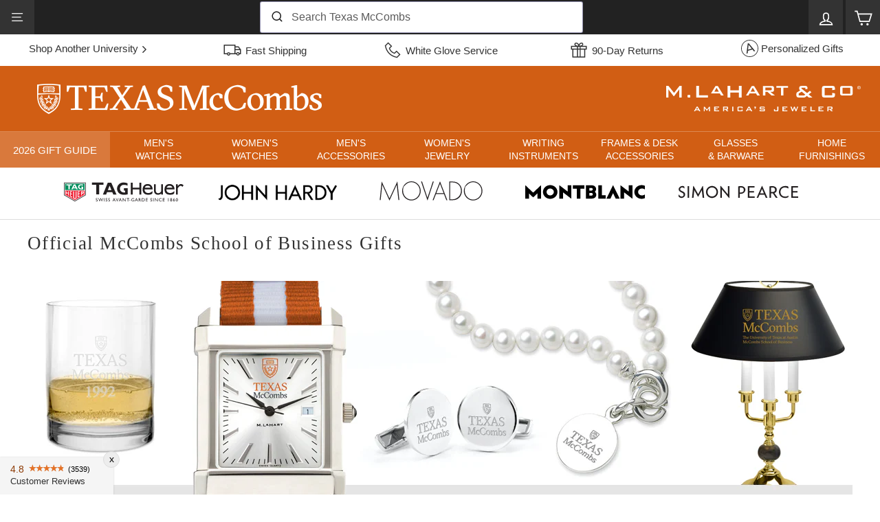

--- FILE ---
content_type: text/html; charset=utf-8
request_url: https://www.mlahart.com/collections/texas-mccombs
body_size: 57152
content:
<!doctype html>
<html class="no-js" lang="en" dir="ltr">
    <head>
        
<script id="dev_script">window.mL = window.mL || {};window.mL.is_dev = false;document.getElementById('dev_script').remove();</script>
        <meta charset="utf-8">
        <meta http-equiv="X-UA-Compatible" content="IE=edge">
        <meta name="viewport" content="width=device-width,initial-scale=1">
        <meta name="theme-color" content="#000000">
        <meta name="yandex-verification" content="c0d3705123278480">
        <link href="https://www.mlahart.com/collections/texas-mccombs" rel="canonical">
        <link rel="preload" as="style" href="//www.mlahart.com/cdn/shop/t/5/assets/theme.css?v=156757375257306306051768999432">
        <link rel="preload" as="style" href="//www.mlahart.com/cdn/shop/t/5/assets/mlahart.css?v=21007616866065871831764769115">
        <link rel="preload" as="style" href="//www.mlahart.com/cdn/shop/t/5/assets/ml_2024_autocomplete.css?v=82838048239003347671740061713">
        <link rel="preload" as="script" href="//www.mlahart.com/cdn/shop/t/5/assets/vendor-scripts-v3.js?v=121022418147779291911706296325">
        <link rel="preload" as="script" href="//www.mlahart.com/cdn/shop/t/5/assets/theme_es5.min.js?v=101635007858615887071744307417">
        <link rel="preload" as="script" href="//www.mlahart.com/cdn/shop/t/5/assets/ml_2024_algoliasearch_lite.min.js?v=73247589547416826701704471275">
        <link rel="preload" as="script" href="//www.mlahart.com/cdn/shop/t/5/assets/ml_2024_autocomplete.min.js?v=137986048743628554661709041003"><link href="https://js.sentry-cdn.com/23170561fb434016bff44cd17fc33d4e.min.js" rel="preload" as="script" crossorigin>
        <link href="https://cdn.shopify.com" rel="preconnect">
        <link href="https://img.mlahart.com" rel="dns-prefetch">
        <link href="https://app.mlahart.com" rel="dns-prefetch">        
		

        
<script id="sentry_script">
	window.sentryOnLoad = function () {
		Sentry.init({
			release: 'mlahart.4.0',
			environment: 'production_site',
			tracePropagationTargets: [/^http:\/\/127\.0\.0\.1\:9292\//, /^https:\/\/www\.mlahart\.com\//],
			ignoreErrors: ['handle_abandonment_event', 'Non-Error promise rejection', "'javaEnabled' is a read-only", 'yotpoWidgetsContainer.GetAnalyticsId is not a function'],
			integrations: [],
			denyUrls: [
				/widget-assets\/widgets-initializer\//i,
				/web-pixels\/strict\//i,
				/cdn\//i,
				/extensions\//i,
				/^chrome:\/\//i,
				/^moz-extension:\/\//i,
				/^safari-extension:\/\//i,
				/google-analytics\.com/i,
				/googletagmanager\.com/i,
				/doubleclick\.net/i,
				/facebook\.net/i,
				/cdn\.segment\.com/i,
				/intercomcdn\.com/i,
				/jsdelivr\.net/i
			],
			beforeSend(event, other) {
				try {
					if (event && event.request && event.request.headers && event.request.headers['User-Agent'] && event.request.headers['User-Agent'].indexOf('HeadlessChrome') !== -1) {
						return null;
					}
				} catch (err) {
					console.error(err);
				}
				return event;
			}
		});
	};
</script>
<script id="sentry_error_monitoring" src="https://js.sentry-cdn.com/23170561fb434016bff44cd17fc33d4e.min.js" crossorigin="anonymous" async></script>


        <script id="ga_script" src="https://app.mlahart.com/config.js" async></script><script id="mlahart_global_config">
!function(d){"use strict";var f,L="G-1SQCXPFBK4".replace("G-","_ga_"),_=["leadsource","utm_source","utm_medium","utm_campaign","ga_uid","ga_sid","shop_handle","mlahart_uid","ml_uid","ml_sid","gclid"],e=d.location.hostname||d.location.host,g="www.mlahart.com"===e,a=[];function y(t){"object"==typeof Sentry?t instanceof Error||"object"==typeof t?Sentry.captureException(t):"string"==typeof t&&Sentry.captureMessage(t):a.push(t)}try{f="127.0.0.1"===e?e:e.split(".").slice(-2).join(".")}catch(t){f=e}function t(){try{localStorage.setItem("x","x"),localStorage.removeItem("x"),d.mL.ls=!0}catch(t){d.mL.ls=!1,d.mL._error("Local Storage is not Available")}function i(e){var t=document.cookie.split("; ").find(function(t){return t.split("=")[0]===e});return t?t.split("=")[1]:null}var t,o,s={};function c(t,e,a,o){var n,r="";a&&((n=new Date).setTime(n.getTime()+24*a*60*60*1e3),r="; expires="+n.toUTCString()),n=o?t+"="+(e||"")+r+"; samesite=strict; path=/":t+"="+(e||"")+r+"; samesite=strict; secure; domain="+f+"; path=/",e!==i(t)&&(document.cookie=n),s[t]||(o=i(t))&&o===e||c(t,e,a,s[t]=!0)}function n(t,e,a){var o;if(200==t)try{o=JSON.parse(e)}catch(t){o={error:!0,error_obj:t},console.error(t)}else o={error:!0,error_obj:{message:"wrong response code",code:t,body_txt:e}};a&&"function"==typeof a&&a(o)}function r(t,e){var a=new XMLHttpRequest;a.open("GET",t,!0),a.setRequestHeader("Content-type","application/json"),a.setRequestHeader("Cache-Control","no-cache"),a.onreadystatechange=function(){if(4===a.readyState)return n(a.status,a.responseText,e)},a.send()}function p(t,e){if(t){e=e||{};try{Shopify.analytics.publish(t,e),mL.is_dev&&console.log(t,e)}catch(t){y(t)}}}function e(){function e(t){for(var e=0,a=!1,o=0,n=_.length;o<n;o+=1){var r=_[o];"ml_sid"===r||"ga_sid"===r?mL.params[r]&&t[r]&&mL.params[r].split(".")[2]===t[r].split(".")[2]||(mL.params[r]&&t[r]&&mL.params[r].split(".")[2]!==t[r].split(".")[2]||mL.params[r]&&!t[r]?t[r]=mL.params[r]:t[r]&&(mL.params[r]=t[r],a=!0)):mL.params[r]&&t[r]&&mL.params[r]===t[r]||(mL.params[r]&&t[r]&&mL.params[r]!==t[r]||mL.params[r]&&!t[r]?(t[r]=mL.params[r],e+=1):t[r]&&(mL.params[r]=t[r],a=!0))}a&&l();var i={attributes:t};!function(t,e){if(!t)return!0;if(e&&e.cart_level_discount_applications&&e.cart_level_discount_applications[0])if(e.cart_level_discount_applications[0].discount_application){if(e.cart_level_discount_applications[0].discount_application.title.toUpperCase()===t.toUpperCase())return!0}else if(e.cart_level_discount_applications[0].title&&e.cart_level_discount_applications[0].title.toUpperCase()===t.toUpperCase())return!0;return!1}(mL.params.promocode,mL.cart)&&(i.discount=mL.params.promocode,e+=1),e&&mL.post_json_req("/cart/update.js",JSON.stringify(i),function(t){mL.cart=t})}mL.cart?e(mL.cart.attributes||{}):r("/cart.js",function(t){mL.cart=t,e(mL.cart.attributes||{})})}function m(){var t="ml_uid",e=i(t);e&&"ML1.1."===e.slice(0,6)?c(t,e,365):c(t,e="ML1.1."+function(){for(var t="";t.length<10;)t+=Math.floor(9*Math.random());return t}()+"."+Math.floor((new Date).getTime()/1e3).toString(),365),mL.params[t]=e}function l(){_.forEach(function(t){var e=mL.params[t],a=i(t),o=!!mL.ls&&localStorage.getItem(t);e?(a!==e&&c(t,e,365),mL.ls&&o!==e&&localStorage.setItem(t,e)):a?(e!==a&&(mL.params[t]=a),mL.ls&&o!==a&&localStorage.setItem(t,a)):o&&(e!==o&&(mL.params[t]=o),a!==o)&&c(t,o,365)})}function a(){var t,e,a,o,n,r;e=i("_ga"),t=i(L),e&&(mL.params.ga_uid=e.toString()),t&&(mL.params.ga_sid=t.toString()),m(),e="ML1.1.",a=i(t="ml_sid"),o=a?a.split("."):[],n=(new Date).getTime(),r=Math.floor(n/1e3).toString(),a&&a.slice(0,6)===e&&6===o.length?new Date(1e3*parseInt(o[3])+18e5).getTime()<n?c(t,a=e+r+"."+r+"."+o[4]+"."+(parseInt(o[5])+1),365):c(t,a=e+o[2]+"."+r+"."+o[4]+"."+o[5],365):c(t,a=e+r+"."+r+"."+r+".1",365),mL.params[t]=a}function u(){l(),e()}d.mL.add_script=function(e,a,t){d.setTimeout(function(){var t=document.createElement("script");t.type="text/javascript",t.src=e,t.id=a||"",document.head.appendChild(t)},t||0)},d.mL.params=(t=d.location.href,o={},-1!==t.indexOf("?")&&t.split("?")[1].replace(/([^=]*)=([^&]*)&*/g,function(t,e,a){o[e]=a}),o),d.mL.cookie_get=i,d.mL.cookie_set=c,d.mL.get_json_req=r,d.mL.post_json_req=function(t,e,a){var o=new XMLHttpRequest;o.open("POST",t,!0),o.setRequestHeader("Content-type","application/json"),o.setRequestHeader("Cache-Control","no-cache"),o.onreadystatechange=function(){if(4===o.readyState)return n(o.status,o.responseText,a)},o.send(e)},d.mL.get_delivery_note=function(t,e,a,o){t="https://app.mlahart.com/api/delivery-notes?sku="+t,e&&(t+="&postalcode="+e),o&&(t+="&holiday=true"),r(t,function(t){"function"==typeof a&&a(t)})},d.mL.event=p,d.mL.watch=function(t,e,a,o){Array.prototype.forEach.call(document.querySelectorAll(t),function(t){t.addEventListener(e,function(t){t="function"==typeof o?o(t):t.target.alt||t.target.innerText;p(a,{text:t})})})},d.mL.watch_one=function(t,e,a,o){(t=document.querySelector(t))&&t.addEventListener(e,function(t){t="function"==typeof o?o(t):t.target.alt||t.target.innerText;p(a,{text:t})})},d.mL.apply_promo_code=function(t){mL.post_json_req(d.Shopify.routes.root+"cart/update.js",JSON.stringify({discount:t}),function(t){console.log("res",t)})},d.mL.is_live=g,d.mL.text_validation=function(t,e){var a,o=t.value;o.length<1||(a=o.replace(/[^\x20-\x7E]/g," "),o!==a&&(t.value=a,e)&&(document.getElementById(e).style.display="block"))},mL.sync_data=u;try{d.addEventListener("load",function(){a(),u()})}catch(t){y(t)}}d.mL=d.mL||{},d.mL._error=y,d.dataLayer=d.dataLayer||[];try{t()}catch(t){console.error(new Error("safe_start failed - "+"_config".toUpperCase())),y(t)}var o=0;d.addEventListener("load",function t(){a.length<1||("object"==typeof Sentry?a.forEach(function(t){t instanceof Error||"object"==typeof t?Sentry.captureException(t):"string"==typeof t&&Sentry.captureMessage(t)}):(o+=1)<5&&setTimeout(function(){t()},500))})}(window);
!function(){var e="G-1SQCXPFBK4",t=(e.replace("G-","_ga_"),["mlahart.com","gotovictorylane.com","myshopify.com","netsuite.com","paypal.com","utexas-gifts.com","shopify.com"]);function a(){window.dataLayer.push(arguments)}a("js",new Date),mL&&mL.params&&mL.params.leadsource&&a("set",{user_properties:{leadsource:mL.params.leadsource}});function n(e){return parseFloat(e).toFixed(2)}function c(e){var t={currency:e.data.productVariant.price.currencyCode,value:n(e.data.productVariant.price.amount),items:[{item_id:e.data.productVariant.sku,item_name:e.data.productVariant.product.title,google_business_vertical:"retail"}]};mL.is_dev&&(t.event_callback=function(e){console.log("view_item - event_callback",t)}),a("event","view_item",t)}function o(e){var t={item_list_id:e.data.collection.id,item_list_name:e.data.collection.title,items:[]};e.data.collection.productVariants.forEach(function(e){t.items.push({item_id:e.sku,item_name:e.product.title,price:n(e.price.amount),item_brand:e.product.vendor})}),mL.is_dev&&(t.event_callback=function(e){console.log("view_item_list - event_callback",t)}),a("event","view_item_list",t)}function i(e){var t={search_term:window.mL.params.query||e.data.searchResult.query||"unknown query"};mL.is_dev&&(t.event_callback=function(e){console.log("search - event_callback",t)}),a("event","search",t)}function r(e){var t={};e.data.cart&&(t={currency:e.data.cart.cost.totalAmount.currencyCode,value:n(e.data.cart.cost.totalAmount.amount),items:[]},e.data.cart.lines.forEach(function(e){t.items.push({item_id:e.merchandise.sku,item_name:e.merchandise.product.title,price:n(e.merchandise.price.amount),quantity:e.quantity,item_brand:e.merchandise.product.vendor})})),mL.is_dev&&(t.event_callback=function(e){console.log("view_cart - event_callback",t)}),a("event","view_cart",t)}function d(e){var e=e.data.cartLine,t={currency:e.cost.totalAmount.currencyCode,value:n(e.cost.totalAmount.amount),items:[{item_id:e.merchandise.sku,item_name:e.merchandise.product.title,price:n(e.merchandise.price.amount),quantity:e.quantity,item_brand:e.merchandise.product.vendor}]};mL.is_dev&&(t.event_callback=function(e){console.log("add_to_cart - event_callback",t)}),a("event","add_to_cart",t)}function m(e){var e=e.data.cartLine,t={currency:e.cost.totalAmount.currencyCode,value:n(e.cost.totalAmount.amount/1e3),items:[{item_id:e.merchandise.sku,item_name:e.merchandise.product.title,price:n(e.merchandise.price.amount/1e3),quantity:e.quantity,item_brand:e.merchandise.product.vendor}]};mL.is_dev&&(t.event_callback=function(e){console.log("remove_from_cart - event_callback",t)}),a("event","remove_from_cart",t)}function s(e){a("event","page_load_time",{loading_time_sec:e.customData.loading_time_sec})}a("consent","update",{ad_storage:"granted",analytics_storage:"granted",ad_user_data:"granted",ad_personalization:"granted"}),a("config",e,{allow_enhanced_conversions:!0,linker:t,server_container_url:"https://app.mlahart.com/mlahartco/"}),a("config","AW-1068273611",{allow_enhanced_conversions:!0,linker:t}),window.addEventListener("message",function(e){e=e.data;if(e.name){var t={search_submitted:i,product_removed_from_cart:m,product_added_to_cart:d,cart_viewed:r,collection_viewed:o,product_viewed:c,page_load_time:s};if(!t[e.name])return!!mL.is_dev&&console.log(_NAME+" - "+e.name+" - ignored");try{t[e.name](e)}catch(e){console.error(e)}}},!1)}();
</script>
            <link href="//www.mlahart.com/cdn/shop/files/favicon-32x32.png?crop=center&height=32&v=1654205023&width=32" rel="shortcut icon" type="image/png">
        <link href="https://img.mlahart.com/apple-touch-icon-57x57.png" rel="apple-touch-icon" sizes="57x57">
        <link href="https://img.mlahart.com/apple-touch-icon-114x114.png" rel="apple-touch-icon" sizes="114x114">
        <link href="https://img.mlahart.com/apple-touch-icon-72x72.png" rel="apple-touch-icon" sizes="72x72">
        <link href="https://img.mlahart.com/apple-touch-icon-144x144.png" rel="apple-touch-icon" sizes="144x144">
        <link href="https://img.mlahart.com/apple-touch-icon-60x60.png" rel="apple-touch-icon" sizes="60x60">
        <link href="https://img.mlahart.com/apple-touch-icon-120x120.png" rel="apple-touch-icon" sizes="120x120">
        <link href="https://img.mlahart.com/apple-touch-icon-76x76.png" rel="apple-touch-icon" sizes="76x76">
        <link href="https://img.mlahart.com/apple-touch-icon-152x152.png" rel="apple-touch-icon" sizes="152x152">
        <link href="https://img.mlahart.com/favicon-196x196.png" rel="icon" type="image/png" sizes="196x196">
        <link href="https://img.mlahart.com/favicon-96x96.png" rel="icon" type="image/png" sizes="96x96">
        <link href="https://img.mlahart.com/favicon-32x32.png" rel="icon" type="image/png" sizes="32x32">
        <link href="https://img.mlahart.com/favicon-16x16.png" rel="icon" type="image/png" sizes="16x16">
        <link href="https://img.mlahart.com/favicon-128.png" rel="icon" type="image/png" sizes="128x128">
        <title>Texas McCombs Gift Shop | M.LaHart &amp; Co.</title>
            <meta name="description" content="M.LaHart specializes in Texas McCombs alumni and graduation gifts. Texas McCombs watches, TAG Heuer, sterling silver cufflinks and charms, glassware, keyrings, and frames. Free engraving available and impressive gift presentation.">
        <meta property="og:site_name" content="M. LaHart &amp; Co">
<meta property="og:url" content="https://www.mlahart.com/collections/texas-mccombs">
<meta property="og:title" content="Texas McCombs Gift Shop">
<meta property="og:type" content="website">
<meta property="og:description" content="M.LaHart specializes in Texas McCombs alumni and graduation gifts. Texas McCombs watches, TAG Heuer, sterling silver cufflinks and charms, glassware, keyrings, and frames. Free engraving available and impressive gift presentation."><meta property="og:image" content="http://www.mlahart.com/cdn/shop/files/logo-mlahart-dark_1.png?height=628&pad_color=ffffff&v=1664399369&width=1200">
<meta property="og:image:secure_url" content="https://www.mlahart.com/cdn/shop/files/logo-mlahart-dark_1.png?height=628&pad_color=ffffff&v=1664399369&width=1200">
<meta property="og:image:width" content="1200">
<meta property="og:image:height" content="628">
<meta name="twitter:site" content="@">
<meta name="twitter:card" content="summary_large_image">
<meta name="twitter:title" content="Texas McCombs Gift Shop">
<meta name="twitter:description" content="M.LaHart specializes in Texas McCombs alumni and graduation gifts. Texas McCombs watches, TAG Heuer, sterling silver cufflinks and charms, glassware, keyrings, and frames. Free engraving available and impressive gift presentation.">
<link href="//www.mlahart.com/cdn/shop/t/5/assets/theme.css?v=156757375257306306051768999432" rel="stylesheet" type="text/css" media="all">
        <style data-shopify>
	:root {
	  --typeHeaderPrimary: "New York";
	  --typeHeaderFallback: Iowan Old Style, Apple Garamond, Baskerville, Times New Roman, Droid Serif, Times, Source Serif Pro, serif, Apple Color Emoji, Segoe UI Emoji, Segoe UI Symbol;
	  --typeHeaderSize: 27px;
	  --typeHeaderWeight: 400;
	  --typeHeaderLineHeight: 1.1;
	  --typeHeaderSpacing: 0.05em;
	  --typeBasePrimary:"system_ui";
	  --typeBaseFallback:-apple-system, 'Segoe UI', Roboto, 'Helvetica Neue', 'Noto Sans', 'Liberation Sans', Arial, sans-serif, 'Apple Color Emoji', 'Segoe UI Emoji', 'Segoe UI Symbol', 'Noto Color Emoji';
	  --typeBaseSize: 15px;
	  --typeBaseWeight: 400;
	  --typeBaseSpacing: 0.0em;
	  --typeBaseLineHeight: 1.4;
	  --colorSmallImageBg: #ffffff;
	  --colorSmallImageBgDark: #f7f7f7;
	  --colorLargeImageBg: #e7e7e7;
	  --colorLargeImageBgLight: #ffffff;
	  --iconWeight: 4px;
	  --iconLinecaps: miter;
	  --buttonRadius: 3px;
	    --btnPadding: 11px 25px;
	  --roundness: 0px;
	  --gridThickness: 0px;
	  --productTileMargin: 4%;
	  --collectionTileMargin: 0%;
	  --swatchSize: 40px;
	}

	@media screen and (max-width: 768px) {
	  :root {
	    --typeBaseSize: 13px;
	    --roundness: 0px;
	      --btnPadding: 9px 17px;
	    }
	}
</style>

        <link href="//www.mlahart.com/cdn/shop/t/5/assets/mlahart.css?v=21007616866065871831764769115" rel="stylesheet" type="text/css" media="all">
 
        <script>
            document.documentElement.className = document.documentElement.className.replace('no-js', 'js');
            window.theme = window.theme || {};
            theme.routes = {
                home: "/",
                collections: "/collections",
                cart: "/cart.js",
                cartPage: "/cart",
                cartAdd: "/cart/add.js",
                cartChange: "/cart/change.js",
                search: "/search"
            };
            theme.strings = {
                soldOut: "Sold Out",
                unavailable: "Unavailable",
                inStockLabel: "In stock, ready to ship",
                stockLabel: "Low stock - [count] items left",
                willNotShipUntil: "Ready to ship [date]",
                willBeInStockAfter: "Back in stock [date]",
                waitingForStock: "Inventory on the way",
                savePrice: "Save [saved_amount]",
                cartEmpty: "Your cart is currently empty.",
                cartTermsConfirmation: "You must agree with the terms and conditions of sales to check out",
                searchCollections: "Collections:",
                searchPages: "Pages:",
                searchArticles: "Articles:"
            };
            theme.settings = {
                dynamicVariantsEnable: true,
                cartType: "page",
                isCustomerTemplate: false,
                moneyFormat: "${{amount}}",
                saveType: "dollar",
                productImageSize: "square",
                productImageCover: false,
                predictiveSearch: false,
                predictiveSearchType: "product",
                superScriptSetting: false,
                superScriptPrice: false,
                quickView: false,
                quickAdd: false
            };
        </script>

        <script>window.performance && window.performance.mark && window.performance.mark('shopify.content_for_header.start');</script><meta id="shopify-digital-wallet" name="shopify-digital-wallet" content="/61358047413/digital_wallets/dialog">
<meta name="shopify-checkout-api-token" content="f11e5b5c8c64e0ab1201536ef8669bc3">
<meta id="in-context-paypal-metadata" data-shop-id="61358047413" data-venmo-supported="false" data-environment="production" data-locale="en_US" data-paypal-v4="true" data-currency="USD">
<link rel="alternate" type="application/atom+xml" title="Feed" href="/collections/texas-mccombs.atom" />
<link rel="alternate" type="application/json+oembed" href="https://www.mlahart.com/collections/texas-mccombs.oembed">
<script async="async" src="/checkouts/internal/preloads.js?locale=en-US"></script>
<link rel="preconnect" href="https://shop.app" crossorigin="anonymous">
<script async="async" src="https://shop.app/checkouts/internal/preloads.js?locale=en-US&shop_id=61358047413" crossorigin="anonymous"></script>
<script id="apple-pay-shop-capabilities" type="application/json">{"shopId":61358047413,"countryCode":"US","currencyCode":"USD","merchantCapabilities":["supports3DS"],"merchantId":"gid:\/\/shopify\/Shop\/61358047413","merchantName":"M. LaHart \u0026 Co","requiredBillingContactFields":["postalAddress","email","phone"],"requiredShippingContactFields":["postalAddress","email","phone"],"shippingType":"shipping","supportedNetworks":["visa","masterCard","amex","discover","elo","jcb"],"total":{"type":"pending","label":"M. LaHart \u0026 Co","amount":"1.00"},"shopifyPaymentsEnabled":true,"supportsSubscriptions":true}</script>
<script id="shopify-features" type="application/json">{"accessToken":"f11e5b5c8c64e0ab1201536ef8669bc3","betas":["rich-media-storefront-analytics"],"domain":"www.mlahart.com","predictiveSearch":true,"shopId":61358047413,"locale":"en"}</script>
<script>var Shopify = Shopify || {};
Shopify.shop = "mlahart.myshopify.com";
Shopify.locale = "en";
Shopify.currency = {"active":"USD","rate":"1.0"};
Shopify.country = "US";
Shopify.theme = {"name":"Expanse - Master","id":129946321077,"schema_name":"Expanse","schema_version":"3.0.1","theme_store_id":902,"role":"main"};
Shopify.theme.handle = "null";
Shopify.theme.style = {"id":null,"handle":null};
Shopify.cdnHost = "www.mlahart.com/cdn";
Shopify.routes = Shopify.routes || {};
Shopify.routes.root = "/";</script>
<script type="module">!function(o){(o.Shopify=o.Shopify||{}).modules=!0}(window);</script>
<script>!function(o){function n(){var o=[];function n(){o.push(Array.prototype.slice.apply(arguments))}return n.q=o,n}var t=o.Shopify=o.Shopify||{};t.loadFeatures=n(),t.autoloadFeatures=n()}(window);</script>
<script>
  window.ShopifyPay = window.ShopifyPay || {};
  window.ShopifyPay.apiHost = "shop.app\/pay";
  window.ShopifyPay.redirectState = null;
</script>
<script id="shop-js-analytics" type="application/json">{"pageType":"collection"}</script>
<script defer="defer" async type="module" src="//www.mlahart.com/cdn/shopifycloud/shop-js/modules/v2/client.init-shop-cart-sync_BdyHc3Nr.en.esm.js"></script>
<script defer="defer" async type="module" src="//www.mlahart.com/cdn/shopifycloud/shop-js/modules/v2/chunk.common_Daul8nwZ.esm.js"></script>
<script type="module">
  await import("//www.mlahart.com/cdn/shopifycloud/shop-js/modules/v2/client.init-shop-cart-sync_BdyHc3Nr.en.esm.js");
await import("//www.mlahart.com/cdn/shopifycloud/shop-js/modules/v2/chunk.common_Daul8nwZ.esm.js");

  window.Shopify.SignInWithShop?.initShopCartSync?.({"fedCMEnabled":true,"windoidEnabled":true});

</script>
<script>
  window.Shopify = window.Shopify || {};
  if (!window.Shopify.featureAssets) window.Shopify.featureAssets = {};
  window.Shopify.featureAssets['shop-js'] = {"shop-cart-sync":["modules/v2/client.shop-cart-sync_QYOiDySF.en.esm.js","modules/v2/chunk.common_Daul8nwZ.esm.js"],"init-fed-cm":["modules/v2/client.init-fed-cm_DchLp9rc.en.esm.js","modules/v2/chunk.common_Daul8nwZ.esm.js"],"shop-button":["modules/v2/client.shop-button_OV7bAJc5.en.esm.js","modules/v2/chunk.common_Daul8nwZ.esm.js"],"init-windoid":["modules/v2/client.init-windoid_DwxFKQ8e.en.esm.js","modules/v2/chunk.common_Daul8nwZ.esm.js"],"shop-cash-offers":["modules/v2/client.shop-cash-offers_DWtL6Bq3.en.esm.js","modules/v2/chunk.common_Daul8nwZ.esm.js","modules/v2/chunk.modal_CQq8HTM6.esm.js"],"shop-toast-manager":["modules/v2/client.shop-toast-manager_CX9r1SjA.en.esm.js","modules/v2/chunk.common_Daul8nwZ.esm.js"],"init-shop-email-lookup-coordinator":["modules/v2/client.init-shop-email-lookup-coordinator_UhKnw74l.en.esm.js","modules/v2/chunk.common_Daul8nwZ.esm.js"],"pay-button":["modules/v2/client.pay-button_DzxNnLDY.en.esm.js","modules/v2/chunk.common_Daul8nwZ.esm.js"],"avatar":["modules/v2/client.avatar_BTnouDA3.en.esm.js"],"init-shop-cart-sync":["modules/v2/client.init-shop-cart-sync_BdyHc3Nr.en.esm.js","modules/v2/chunk.common_Daul8nwZ.esm.js"],"shop-login-button":["modules/v2/client.shop-login-button_D8B466_1.en.esm.js","modules/v2/chunk.common_Daul8nwZ.esm.js","modules/v2/chunk.modal_CQq8HTM6.esm.js"],"init-customer-accounts-sign-up":["modules/v2/client.init-customer-accounts-sign-up_C8fpPm4i.en.esm.js","modules/v2/client.shop-login-button_D8B466_1.en.esm.js","modules/v2/chunk.common_Daul8nwZ.esm.js","modules/v2/chunk.modal_CQq8HTM6.esm.js"],"init-shop-for-new-customer-accounts":["modules/v2/client.init-shop-for-new-customer-accounts_CVTO0Ztu.en.esm.js","modules/v2/client.shop-login-button_D8B466_1.en.esm.js","modules/v2/chunk.common_Daul8nwZ.esm.js","modules/v2/chunk.modal_CQq8HTM6.esm.js"],"init-customer-accounts":["modules/v2/client.init-customer-accounts_dRgKMfrE.en.esm.js","modules/v2/client.shop-login-button_D8B466_1.en.esm.js","modules/v2/chunk.common_Daul8nwZ.esm.js","modules/v2/chunk.modal_CQq8HTM6.esm.js"],"shop-follow-button":["modules/v2/client.shop-follow-button_CkZpjEct.en.esm.js","modules/v2/chunk.common_Daul8nwZ.esm.js","modules/v2/chunk.modal_CQq8HTM6.esm.js"],"lead-capture":["modules/v2/client.lead-capture_BntHBhfp.en.esm.js","modules/v2/chunk.common_Daul8nwZ.esm.js","modules/v2/chunk.modal_CQq8HTM6.esm.js"],"checkout-modal":["modules/v2/client.checkout-modal_CfxcYbTm.en.esm.js","modules/v2/chunk.common_Daul8nwZ.esm.js","modules/v2/chunk.modal_CQq8HTM6.esm.js"],"shop-login":["modules/v2/client.shop-login_Da4GZ2H6.en.esm.js","modules/v2/chunk.common_Daul8nwZ.esm.js","modules/v2/chunk.modal_CQq8HTM6.esm.js"],"payment-terms":["modules/v2/client.payment-terms_MV4M3zvL.en.esm.js","modules/v2/chunk.common_Daul8nwZ.esm.js","modules/v2/chunk.modal_CQq8HTM6.esm.js"]};
</script>
<script id="__st">var __st={"a":61358047413,"offset":-18000,"reqid":"de388122-9252-4287-ac17-ff4950126558-1769029854","pageurl":"www.mlahart.com\/collections\/texas-mccombs","u":"c544a6e35b84","p":"collection","rtyp":"collection","rid":298651025589};</script>
<script>window.ShopifyPaypalV4VisibilityTracking = true;</script>
<script id="captcha-bootstrap">!function(){'use strict';const t='contact',e='account',n='new_comment',o=[[t,t],['blogs',n],['comments',n],[t,'customer']],c=[[e,'customer_login'],[e,'guest_login'],[e,'recover_customer_password'],[e,'create_customer']],r=t=>t.map((([t,e])=>`form[action*='/${t}']:not([data-nocaptcha='true']) input[name='form_type'][value='${e}']`)).join(','),a=t=>()=>t?[...document.querySelectorAll(t)].map((t=>t.form)):[];function s(){const t=[...o],e=r(t);return a(e)}const i='password',u='form_key',d=['recaptcha-v3-token','g-recaptcha-response','h-captcha-response',i],f=()=>{try{return window.sessionStorage}catch{return}},m='__shopify_v',_=t=>t.elements[u];function p(t,e,n=!1){try{const o=window.sessionStorage,c=JSON.parse(o.getItem(e)),{data:r}=function(t){const{data:e,action:n}=t;return t[m]||n?{data:e,action:n}:{data:t,action:n}}(c);for(const[e,n]of Object.entries(r))t.elements[e]&&(t.elements[e].value=n);n&&o.removeItem(e)}catch(o){console.error('form repopulation failed',{error:o})}}const l='form_type',E='cptcha';function T(t){t.dataset[E]=!0}const w=window,h=w.document,L='Shopify',v='ce_forms',y='captcha';let A=!1;((t,e)=>{const n=(g='f06e6c50-85a8-45c8-87d0-21a2b65856fe',I='https://cdn.shopify.com/shopifycloud/storefront-forms-hcaptcha/ce_storefront_forms_captcha_hcaptcha.v1.5.2.iife.js',D={infoText:'Protected by hCaptcha',privacyText:'Privacy',termsText:'Terms'},(t,e,n)=>{const o=w[L][v],c=o.bindForm;if(c)return c(t,g,e,D).then(n);var r;o.q.push([[t,g,e,D],n]),r=I,A||(h.body.append(Object.assign(h.createElement('script'),{id:'captcha-provider',async:!0,src:r})),A=!0)});var g,I,D;w[L]=w[L]||{},w[L][v]=w[L][v]||{},w[L][v].q=[],w[L][y]=w[L][y]||{},w[L][y].protect=function(t,e){n(t,void 0,e),T(t)},Object.freeze(w[L][y]),function(t,e,n,w,h,L){const[v,y,A,g]=function(t,e,n){const i=e?o:[],u=t?c:[],d=[...i,...u],f=r(d),m=r(i),_=r(d.filter((([t,e])=>n.includes(e))));return[a(f),a(m),a(_),s()]}(w,h,L),I=t=>{const e=t.target;return e instanceof HTMLFormElement?e:e&&e.form},D=t=>v().includes(t);t.addEventListener('submit',(t=>{const e=I(t);if(!e)return;const n=D(e)&&!e.dataset.hcaptchaBound&&!e.dataset.recaptchaBound,o=_(e),c=g().includes(e)&&(!o||!o.value);(n||c)&&t.preventDefault(),c&&!n&&(function(t){try{if(!f())return;!function(t){const e=f();if(!e)return;const n=_(t);if(!n)return;const o=n.value;o&&e.removeItem(o)}(t);const e=Array.from(Array(32),(()=>Math.random().toString(36)[2])).join('');!function(t,e){_(t)||t.append(Object.assign(document.createElement('input'),{type:'hidden',name:u})),t.elements[u].value=e}(t,e),function(t,e){const n=f();if(!n)return;const o=[...t.querySelectorAll(`input[type='${i}']`)].map((({name:t})=>t)),c=[...d,...o],r={};for(const[a,s]of new FormData(t).entries())c.includes(a)||(r[a]=s);n.setItem(e,JSON.stringify({[m]:1,action:t.action,data:r}))}(t,e)}catch(e){console.error('failed to persist form',e)}}(e),e.submit())}));const S=(t,e)=>{t&&!t.dataset[E]&&(n(t,e.some((e=>e===t))),T(t))};for(const o of['focusin','change'])t.addEventListener(o,(t=>{const e=I(t);D(e)&&S(e,y())}));const B=e.get('form_key'),M=e.get(l),P=B&&M;t.addEventListener('DOMContentLoaded',(()=>{const t=y();if(P)for(const e of t)e.elements[l].value===M&&p(e,B);[...new Set([...A(),...v().filter((t=>'true'===t.dataset.shopifyCaptcha))])].forEach((e=>S(e,t)))}))}(h,new URLSearchParams(w.location.search),n,t,e,['guest_login'])})(!0,!0)}();</script>
<script integrity="sha256-4kQ18oKyAcykRKYeNunJcIwy7WH5gtpwJnB7kiuLZ1E=" data-source-attribution="shopify.loadfeatures" defer="defer" src="//www.mlahart.com/cdn/shopifycloud/storefront/assets/storefront/load_feature-a0a9edcb.js" crossorigin="anonymous"></script>
<script crossorigin="anonymous" defer="defer" src="//www.mlahart.com/cdn/shopifycloud/storefront/assets/shopify_pay/storefront-65b4c6d7.js?v=20250812"></script>
<script data-source-attribution="shopify.dynamic_checkout.dynamic.init">var Shopify=Shopify||{};Shopify.PaymentButton=Shopify.PaymentButton||{isStorefrontPortableWallets:!0,init:function(){window.Shopify.PaymentButton.init=function(){};var t=document.createElement("script");t.src="https://www.mlahart.com/cdn/shopifycloud/portable-wallets/latest/portable-wallets.en.js",t.type="module",document.head.appendChild(t)}};
</script>
<script data-source-attribution="shopify.dynamic_checkout.buyer_consent">
  function portableWalletsHideBuyerConsent(e){var t=document.getElementById("shopify-buyer-consent"),n=document.getElementById("shopify-subscription-policy-button");t&&n&&(t.classList.add("hidden"),t.setAttribute("aria-hidden","true"),n.removeEventListener("click",e))}function portableWalletsShowBuyerConsent(e){var t=document.getElementById("shopify-buyer-consent"),n=document.getElementById("shopify-subscription-policy-button");t&&n&&(t.classList.remove("hidden"),t.removeAttribute("aria-hidden"),n.addEventListener("click",e))}window.Shopify?.PaymentButton&&(window.Shopify.PaymentButton.hideBuyerConsent=portableWalletsHideBuyerConsent,window.Shopify.PaymentButton.showBuyerConsent=portableWalletsShowBuyerConsent);
</script>
<script data-source-attribution="shopify.dynamic_checkout.cart.bootstrap">document.addEventListener("DOMContentLoaded",(function(){function t(){return document.querySelector("shopify-accelerated-checkout-cart, shopify-accelerated-checkout")}if(t())Shopify.PaymentButton.init();else{new MutationObserver((function(e,n){t()&&(Shopify.PaymentButton.init(),n.disconnect())})).observe(document.body,{childList:!0,subtree:!0})}}));
</script>
<link id="shopify-accelerated-checkout-styles" rel="stylesheet" media="screen" href="https://www.mlahart.com/cdn/shopifycloud/portable-wallets/latest/accelerated-checkout-backwards-compat.css" crossorigin="anonymous">
<style id="shopify-accelerated-checkout-cart">
        #shopify-buyer-consent {
  margin-top: 1em;
  display: inline-block;
  width: 100%;
}

#shopify-buyer-consent.hidden {
  display: none;
}

#shopify-subscription-policy-button {
  background: none;
  border: none;
  padding: 0;
  text-decoration: underline;
  font-size: inherit;
  cursor: pointer;
}

#shopify-subscription-policy-button::before {
  box-shadow: none;
}

      </style>

<script>window.performance && window.performance.mark && window.performance.mark('shopify.content_for_header.end');</script>
<script src="//www.mlahart.com/cdn/shop/t/5/assets/vendor-scripts-v3.js?v=121022418147779291911706296325" defer="defer"></script>        
        <script src="//www.mlahart.com/cdn/shop/t/5/assets/theme_es5.min.js?v=101635007858615887071744307417" defer="defer"></script><!-- BEGIN app block: shopify://apps/triplewhale/blocks/triple_pixel_snippet/483d496b-3f1a-4609-aea7-8eee3b6b7a2a --><link rel='preconnect dns-prefetch' href='https://api.config-security.com/' crossorigin />
<link rel='preconnect dns-prefetch' href='https://conf.config-security.com/' crossorigin />
<script>
/* >> TriplePixel :: start*/
window.TriplePixelData={TripleName:"mlahart.myshopify.com",ver:"2.16",plat:"SHOPIFY",isHeadless:false,src:'SHOPIFY_EXT',product:{id:"",name:``,price:"",variant:""},search:"",collection:"298651025589",cart:"page",template:"collection",curr:"USD" || "USD"},function(W,H,A,L,E,_,B,N){function O(U,T,P,H,R){void 0===R&&(R=!1),H=new XMLHttpRequest,P?(H.open("POST",U,!0),H.setRequestHeader("Content-Type","text/plain")):H.open("GET",U,!0),H.send(JSON.stringify(P||{})),H.onreadystatechange=function(){4===H.readyState&&200===H.status?(R=H.responseText,U.includes("/first")?eval(R):P||(N[B]=R)):(299<H.status||H.status<200)&&T&&!R&&(R=!0,O(U,T-1,P))}}if(N=window,!N[H+"sn"]){N[H+"sn"]=1,L=function(){return Date.now().toString(36)+"_"+Math.random().toString(36)};try{A.setItem(H,1+(0|A.getItem(H)||0)),(E=JSON.parse(A.getItem(H+"U")||"[]")).push({u:location.href,r:document.referrer,t:Date.now(),id:L()}),A.setItem(H+"U",JSON.stringify(E))}catch(e){}var i,m,p;A.getItem('"!nC`')||(_=A,A=N,A[H]||(E=A[H]=function(t,e,i){return void 0===i&&(i=[]),"State"==t?E.s:(W=L(),(E._q=E._q||[]).push([W,t,e].concat(i)),W)},E.s="Installed",E._q=[],E.ch=W,B="configSecurityConfModel",N[B]=1,O("https://conf.config-security.com/model",5),i=L(),m=A[atob("c2NyZWVu")],_.setItem("di_pmt_wt",i),p={id:i,action:"profile",avatar:_.getItem("auth-security_rand_salt_"),time:m[atob("d2lkdGg=")]+":"+m[atob("aGVpZ2h0")],host:A.TriplePixelData.TripleName,plat:A.TriplePixelData.plat,url:window.location.href.slice(0,500),ref:document.referrer,ver:A.TriplePixelData.ver},O("https://api.config-security.com/event",5,p),O("https://api.config-security.com/first?host=".concat(p.host,"&plat=").concat(p.plat),5)))}}("","TriplePixel",localStorage);
/* << TriplePixel :: end*/
</script>



<!-- END app block --><!-- BEGIN app block: shopify://apps/yotpo-product-reviews/blocks/settings/eb7dfd7d-db44-4334-bc49-c893b51b36cf -->


  <script type="text/javascript" src="https://cdn-widgetsrepository.yotpo.com/v1/loader/tPTIkp4fFR0aSLEx3d0yTGtsmgQcTj02a8JhxLPl?languageCode=en" async></script>



  
<!-- END app block --><!-- BEGIN app block: shopify://apps/klaviyo-email-marketing-sms/blocks/klaviyo-onsite-embed/2632fe16-c075-4321-a88b-50b567f42507 -->












  <script async src="https://static.klaviyo.com/onsite/js/WHLVxY/klaviyo.js?company_id=WHLVxY"></script>
  <script>!function(){if(!window.klaviyo){window._klOnsite=window._klOnsite||[];try{window.klaviyo=new Proxy({},{get:function(n,i){return"push"===i?function(){var n;(n=window._klOnsite).push.apply(n,arguments)}:function(){for(var n=arguments.length,o=new Array(n),w=0;w<n;w++)o[w]=arguments[w];var t="function"==typeof o[o.length-1]?o.pop():void 0,e=new Promise((function(n){window._klOnsite.push([i].concat(o,[function(i){t&&t(i),n(i)}]))}));return e}}})}catch(n){window.klaviyo=window.klaviyo||[],window.klaviyo.push=function(){var n;(n=window._klOnsite).push.apply(n,arguments)}}}}();</script>

  




  <script>
    window.klaviyoReviewsProductDesignMode = false
  </script>







<!-- END app block --><!-- BEGIN app block: shopify://apps/pl8f6l9m9-opensend/blocks/opensend/019b9e33-d472-7955-ab83-04d0ee20b8a4 -->
<script type='text/javascript'>
!function(s) {
  let o = s.createElement('script'), u = s.getElementsByTagName('script')[0];
  o.src = 'https://cdn.aggle.net/oir/oir.min.js';
  o.async = !0, o.setAttribute('oirtyp', '48b1feaa'), o.setAttribute('oirid', 'PL8F6L9M9');
  u.parentNode.insertBefore(o, u);
}(document);
</script>

<script type='text/javascript'>
!function(e) {
  let t = {  };
  (e._oirtrk = e._oirtrk || []).push(['track', 'on-site', t]);
}(window);
</script>


<!-- END app block --><script src="https://cdn.shopify.com/extensions/0199755e-0e31-7942-8a35-24fdceb4a9ca/criteo-event-tracking-34/assets/index.js" type="text/javascript" defer="defer"></script>
<link href="https://monorail-edge.shopifysvc.com" rel="dns-prefetch">
<script>(function(){if ("sendBeacon" in navigator && "performance" in window) {try {var session_token_from_headers = performance.getEntriesByType('navigation')[0].serverTiming.find(x => x.name == '_s').description;} catch {var session_token_from_headers = undefined;}var session_cookie_matches = document.cookie.match(/_shopify_s=([^;]*)/);var session_token_from_cookie = session_cookie_matches && session_cookie_matches.length === 2 ? session_cookie_matches[1] : "";var session_token = session_token_from_headers || session_token_from_cookie || "";function handle_abandonment_event(e) {var entries = performance.getEntries().filter(function(entry) {return /monorail-edge.shopifysvc.com/.test(entry.name);});if (!window.abandonment_tracked && entries.length === 0) {window.abandonment_tracked = true;var currentMs = Date.now();var navigation_start = performance.timing.navigationStart;var payload = {shop_id: 61358047413,url: window.location.href,navigation_start,duration: currentMs - navigation_start,session_token,page_type: "collection"};window.navigator.sendBeacon("https://monorail-edge.shopifysvc.com/v1/produce", JSON.stringify({schema_id: "online_store_buyer_site_abandonment/1.1",payload: payload,metadata: {event_created_at_ms: currentMs,event_sent_at_ms: currentMs}}));}}window.addEventListener('pagehide', handle_abandonment_event);}}());</script>
<script id="web-pixels-manager-setup">(function e(e,d,r,n,o){if(void 0===o&&(o={}),!Boolean(null===(a=null===(i=window.Shopify)||void 0===i?void 0:i.analytics)||void 0===a?void 0:a.replayQueue)){var i,a;window.Shopify=window.Shopify||{};var t=window.Shopify;t.analytics=t.analytics||{};var s=t.analytics;s.replayQueue=[],s.publish=function(e,d,r){return s.replayQueue.push([e,d,r]),!0};try{self.performance.mark("wpm:start")}catch(e){}var l=function(){var e={modern:/Edge?\/(1{2}[4-9]|1[2-9]\d|[2-9]\d{2}|\d{4,})\.\d+(\.\d+|)|Firefox\/(1{2}[4-9]|1[2-9]\d|[2-9]\d{2}|\d{4,})\.\d+(\.\d+|)|Chrom(ium|e)\/(9{2}|\d{3,})\.\d+(\.\d+|)|(Maci|X1{2}).+ Version\/(15\.\d+|(1[6-9]|[2-9]\d|\d{3,})\.\d+)([,.]\d+|)( \(\w+\)|)( Mobile\/\w+|) Safari\/|Chrome.+OPR\/(9{2}|\d{3,})\.\d+\.\d+|(CPU[ +]OS|iPhone[ +]OS|CPU[ +]iPhone|CPU IPhone OS|CPU iPad OS)[ +]+(15[._]\d+|(1[6-9]|[2-9]\d|\d{3,})[._]\d+)([._]\d+|)|Android:?[ /-](13[3-9]|1[4-9]\d|[2-9]\d{2}|\d{4,})(\.\d+|)(\.\d+|)|Android.+Firefox\/(13[5-9]|1[4-9]\d|[2-9]\d{2}|\d{4,})\.\d+(\.\d+|)|Android.+Chrom(ium|e)\/(13[3-9]|1[4-9]\d|[2-9]\d{2}|\d{4,})\.\d+(\.\d+|)|SamsungBrowser\/([2-9]\d|\d{3,})\.\d+/,legacy:/Edge?\/(1[6-9]|[2-9]\d|\d{3,})\.\d+(\.\d+|)|Firefox\/(5[4-9]|[6-9]\d|\d{3,})\.\d+(\.\d+|)|Chrom(ium|e)\/(5[1-9]|[6-9]\d|\d{3,})\.\d+(\.\d+|)([\d.]+$|.*Safari\/(?![\d.]+ Edge\/[\d.]+$))|(Maci|X1{2}).+ Version\/(10\.\d+|(1[1-9]|[2-9]\d|\d{3,})\.\d+)([,.]\d+|)( \(\w+\)|)( Mobile\/\w+|) Safari\/|Chrome.+OPR\/(3[89]|[4-9]\d|\d{3,})\.\d+\.\d+|(CPU[ +]OS|iPhone[ +]OS|CPU[ +]iPhone|CPU IPhone OS|CPU iPad OS)[ +]+(10[._]\d+|(1[1-9]|[2-9]\d|\d{3,})[._]\d+)([._]\d+|)|Android:?[ /-](13[3-9]|1[4-9]\d|[2-9]\d{2}|\d{4,})(\.\d+|)(\.\d+|)|Mobile Safari.+OPR\/([89]\d|\d{3,})\.\d+\.\d+|Android.+Firefox\/(13[5-9]|1[4-9]\d|[2-9]\d{2}|\d{4,})\.\d+(\.\d+|)|Android.+Chrom(ium|e)\/(13[3-9]|1[4-9]\d|[2-9]\d{2}|\d{4,})\.\d+(\.\d+|)|Android.+(UC? ?Browser|UCWEB|U3)[ /]?(15\.([5-9]|\d{2,})|(1[6-9]|[2-9]\d|\d{3,})\.\d+)\.\d+|SamsungBrowser\/(5\.\d+|([6-9]|\d{2,})\.\d+)|Android.+MQ{2}Browser\/(14(\.(9|\d{2,})|)|(1[5-9]|[2-9]\d|\d{3,})(\.\d+|))(\.\d+|)|K[Aa][Ii]OS\/(3\.\d+|([4-9]|\d{2,})\.\d+)(\.\d+|)/},d=e.modern,r=e.legacy,n=navigator.userAgent;return n.match(d)?"modern":n.match(r)?"legacy":"unknown"}(),u="modern"===l?"modern":"legacy",c=(null!=n?n:{modern:"",legacy:""})[u],f=function(e){return[e.baseUrl,"/wpm","/b",e.hashVersion,"modern"===e.buildTarget?"m":"l",".js"].join("")}({baseUrl:d,hashVersion:r,buildTarget:u}),m=function(e){var d=e.version,r=e.bundleTarget,n=e.surface,o=e.pageUrl,i=e.monorailEndpoint;return{emit:function(e){var a=e.status,t=e.errorMsg,s=(new Date).getTime(),l=JSON.stringify({metadata:{event_sent_at_ms:s},events:[{schema_id:"web_pixels_manager_load/3.1",payload:{version:d,bundle_target:r,page_url:o,status:a,surface:n,error_msg:t},metadata:{event_created_at_ms:s}}]});if(!i)return console&&console.warn&&console.warn("[Web Pixels Manager] No Monorail endpoint provided, skipping logging."),!1;try{return self.navigator.sendBeacon.bind(self.navigator)(i,l)}catch(e){}var u=new XMLHttpRequest;try{return u.open("POST",i,!0),u.setRequestHeader("Content-Type","text/plain"),u.send(l),!0}catch(e){return console&&console.warn&&console.warn("[Web Pixels Manager] Got an unhandled error while logging to Monorail."),!1}}}}({version:r,bundleTarget:l,surface:e.surface,pageUrl:self.location.href,monorailEndpoint:e.monorailEndpoint});try{o.browserTarget=l,function(e){var d=e.src,r=e.async,n=void 0===r||r,o=e.onload,i=e.onerror,a=e.sri,t=e.scriptDataAttributes,s=void 0===t?{}:t,l=document.createElement("script"),u=document.querySelector("head"),c=document.querySelector("body");if(l.async=n,l.src=d,a&&(l.integrity=a,l.crossOrigin="anonymous"),s)for(var f in s)if(Object.prototype.hasOwnProperty.call(s,f))try{l.dataset[f]=s[f]}catch(e){}if(o&&l.addEventListener("load",o),i&&l.addEventListener("error",i),u)u.appendChild(l);else{if(!c)throw new Error("Did not find a head or body element to append the script");c.appendChild(l)}}({src:f,async:!0,onload:function(){if(!function(){var e,d;return Boolean(null===(d=null===(e=window.Shopify)||void 0===e?void 0:e.analytics)||void 0===d?void 0:d.initialized)}()){var d=window.webPixelsManager.init(e)||void 0;if(d){var r=window.Shopify.analytics;r.replayQueue.forEach((function(e){var r=e[0],n=e[1],o=e[2];d.publishCustomEvent(r,n,o)})),r.replayQueue=[],r.publish=d.publishCustomEvent,r.visitor=d.visitor,r.initialized=!0}}},onerror:function(){return m.emit({status:"failed",errorMsg:"".concat(f," has failed to load")})},sri:function(e){var d=/^sha384-[A-Za-z0-9+/=]+$/;return"string"==typeof e&&d.test(e)}(c)?c:"",scriptDataAttributes:o}),m.emit({status:"loading"})}catch(e){m.emit({status:"failed",errorMsg:(null==e?void 0:e.message)||"Unknown error"})}}})({shopId: 61358047413,storefrontBaseUrl: "https://www.mlahart.com",extensionsBaseUrl: "https://extensions.shopifycdn.com/cdn/shopifycloud/web-pixels-manager",monorailEndpoint: "https://monorail-edge.shopifysvc.com/unstable/produce_batch",surface: "storefront-renderer",enabledBetaFlags: ["2dca8a86"],webPixelsConfigList: [{"id":"3100475573","configuration":"{\"accountID\":\"WHLVxY\",\"webPixelConfig\":\"eyJlbmFibGVBZGRlZFRvQ2FydEV2ZW50cyI6IHRydWV9\"}","eventPayloadVersion":"v1","runtimeContext":"STRICT","scriptVersion":"524f6c1ee37bacdca7657a665bdca589","type":"APP","apiClientId":123074,"privacyPurposes":["ANALYTICS","MARKETING"],"dataSharingAdjustments":{"protectedCustomerApprovalScopes":["read_customer_address","read_customer_email","read_customer_name","read_customer_personal_data","read_customer_phone"]}},{"id":"3068723381","configuration":"{\"storeHandle\":\"mlahart.myshopify.com\", \"publisherId\": \"PL8F6L9M9\"}","eventPayloadVersion":"v1","runtimeContext":"STRICT","scriptVersion":"b2309729ceb17e1d4a0464d22a77143e","type":"APP","apiClientId":309418557441,"privacyPurposes":["ANALYTICS","MARKETING","SALE_OF_DATA"],"dataSharingAdjustments":{"protectedCustomerApprovalScopes":["read_customer_address","read_customer_email","read_customer_name","read_customer_phone","read_customer_personal_data"]}},{"id":"663158965","configuration":"{\"shopId\":\"mlahart.myshopify.com\"}","eventPayloadVersion":"v1","runtimeContext":"STRICT","scriptVersion":"674c31de9c131805829c42a983792da6","type":"APP","apiClientId":2753413,"privacyPurposes":["ANALYTICS","MARKETING","SALE_OF_DATA"],"dataSharingAdjustments":{"protectedCustomerApprovalScopes":["read_customer_address","read_customer_email","read_customer_name","read_customer_personal_data","read_customer_phone"]}},{"id":"182386869","configuration":"{\"partnerId\": \"54250\", \"environment\": \"prod\", \"countryCode\": \"US\", \"logLevel\": \"none\"}","eventPayloadVersion":"v1","runtimeContext":"STRICT","scriptVersion":"3add57fd2056b63da5cf857b4ed8b1f3","type":"APP","apiClientId":5829751,"privacyPurposes":["ANALYTICS","MARKETING","SALE_OF_DATA"],"dataSharingAdjustments":{"protectedCustomerApprovalScopes":[]}},{"id":"150700213","configuration":"{\"pixel_id\":\"710006952449865\",\"pixel_type\":\"facebook_pixel\",\"metaapp_system_user_token\":\"-\"}","eventPayloadVersion":"v1","runtimeContext":"OPEN","scriptVersion":"ca16bc87fe92b6042fbaa3acc2fbdaa6","type":"APP","apiClientId":2329312,"privacyPurposes":["ANALYTICS","MARKETING","SALE_OF_DATA"],"dataSharingAdjustments":{"protectedCustomerApprovalScopes":["read_customer_address","read_customer_email","read_customer_name","read_customer_personal_data","read_customer_phone"]}},{"id":"97091765","configuration":"{\"is_dev\":\"false\",\"endpoint\":\"https:\/\/app.mlahart.com\/api\/data_test\",\"cookie_name\":\"mlahart_uid\",\"ga_id\":\"G-1SQCXPFBK4\"}","eventPayloadVersion":"v1","runtimeContext":"STRICT","scriptVersion":"6ad2c1ff3b50bacd7a3ace21ce459e5b","type":"APP","apiClientId":106172022785,"privacyPurposes":["ANALYTICS","MARKETING","SALE_OF_DATA"],"dataSharingAdjustments":{"protectedCustomerApprovalScopes":["read_customer_address","read_customer_email","read_customer_name","read_customer_phone","read_customer_personal_data"]}},{"id":"12517557","eventPayloadVersion":"1","runtimeContext":"LAX","scriptVersion":"77","type":"CUSTOM","privacyPurposes":[],"name":"mlahartco"},{"id":"24150197","eventPayloadVersion":"1","runtimeContext":"LAX","scriptVersion":"89","type":"CUSTOM","privacyPurposes":[],"name":"GA4"},{"id":"shopify-app-pixel","configuration":"{}","eventPayloadVersion":"v1","runtimeContext":"STRICT","scriptVersion":"0450","apiClientId":"shopify-pixel","type":"APP","privacyPurposes":["ANALYTICS","MARKETING"]},{"id":"shopify-custom-pixel","eventPayloadVersion":"v1","runtimeContext":"LAX","scriptVersion":"0450","apiClientId":"shopify-pixel","type":"CUSTOM","privacyPurposes":["ANALYTICS","MARKETING"]}],isMerchantRequest: false,initData: {"shop":{"name":"M. LaHart \u0026 Co","paymentSettings":{"currencyCode":"USD"},"myshopifyDomain":"mlahart.myshopify.com","countryCode":"US","storefrontUrl":"https:\/\/www.mlahart.com"},"customer":null,"cart":null,"checkout":null,"productVariants":[],"purchasingCompany":null},},"https://www.mlahart.com/cdn","fcfee988w5aeb613cpc8e4bc33m6693e112",{"modern":"","legacy":""},{"shopId":"61358047413","storefrontBaseUrl":"https:\/\/www.mlahart.com","extensionBaseUrl":"https:\/\/extensions.shopifycdn.com\/cdn\/shopifycloud\/web-pixels-manager","surface":"storefront-renderer","enabledBetaFlags":"[\"2dca8a86\"]","isMerchantRequest":"false","hashVersion":"fcfee988w5aeb613cpc8e4bc33m6693e112","publish":"custom","events":"[[\"page_viewed\",{}],[\"collection_viewed\",{\"collection\":{\"id\":\"298651025589\",\"title\":\"Official McCombs School of Business Gifts\",\"productVariants\":[{\"price\":{\"amount\":750.0,\"currencyCode\":\"USD\"},\"product\":{\"title\":\"Texas McCombs Montblanc Meisterstück LeGrand Ballpoint Pen in Platinum\",\"vendor\":\"Montblanc\",\"id\":\"7292434841781\",\"untranslatedTitle\":\"Texas McCombs Montblanc Meisterstück LeGrand Ballpoint Pen in Platinum\",\"url\":\"\/products\/texas-mccombs-montblanc-meisterstuck-legrand-ballpoint-pen-in-platinum\",\"type\":\"\"},\"id\":\"42288378413237\",\"image\":{\"src\":\"\/\/www.mlahart.com\/cdn\/shop\/files\/texas-mccombs-montblanc-meisterstuck-legrand-ballpoint-pen-in-platinum-sku-80949-v1-s1s.jpg?v=1707534289\"},\"sku\":\"80949\",\"title\":\"Default Title\",\"untranslatedTitle\":\"Default Title\"},{\"price\":{\"amount\":135.0,\"currencyCode\":\"USD\"},\"product\":{\"title\":\"Texas McCombs Glass Ornament by Simon Pearce\",\"vendor\":\"Simon Pearce\",\"id\":\"7292435202229\",\"untranslatedTitle\":\"Texas McCombs Glass Ornament by Simon Pearce\",\"url\":\"\/products\/texas-mccombs-glass-ornament-by-simon-pearce\",\"type\":\"\"},\"id\":\"42288378806453\",\"image\":{\"src\":\"\/\/www.mlahart.com\/cdn\/shop\/files\/36210.s1.jpg?v=1767801226\"},\"sku\":\"36210\",\"title\":\"Default Title\",\"untranslatedTitle\":\"Default Title\"},{\"price\":{\"amount\":95.0,\"currencyCode\":\"USD\"},\"product\":{\"title\":\"Texas McCombs Pewter Paperweight\",\"vendor\":\"M.LaHart\",\"id\":\"7292438773941\",\"untranslatedTitle\":\"Texas McCombs Pewter Paperweight\",\"url\":\"\/products\/texas-mccombs-pewter-paperweight\",\"type\":\"\"},\"id\":\"42288384180405\",\"image\":{\"src\":\"\/\/www.mlahart.com\/cdn\/shop\/files\/48933.s1.jpg?v=1767715937\"},\"sku\":\"48933\",\"title\":\"Default Title\",\"untranslatedTitle\":\"Default Title\"},{\"price\":{\"amount\":529.0,\"currencyCode\":\"USD\"},\"product\":{\"title\":\"Texas McCombs Pearl Bracelet with Sterling Silver Charm\",\"vendor\":\"M.LaHart\",\"id\":\"7292439855285\",\"untranslatedTitle\":\"Texas McCombs Pearl Bracelet with Sterling Silver Charm\",\"url\":\"\/products\/texas-mccombs-pearl-bracelet-with-sterling-silver-charm\",\"type\":\"\"},\"id\":\"42288385622197\",\"image\":{\"src\":\"\/\/www.mlahart.com\/cdn\/shop\/files\/47345.s1.jpg?v=1767649670\"},\"sku\":\"47345\",\"title\":\"Default Title\",\"untranslatedTitle\":\"Default Title\"},{\"price\":{\"amount\":795.0,\"currencyCode\":\"USD\"},\"product\":{\"title\":\"Texas McCombs Montblanc Meisterstück Classique Rollerball Pen in Gold\",\"vendor\":\"Montblanc\",\"id\":\"7292442181813\",\"untranslatedTitle\":\"Texas McCombs Montblanc Meisterstück Classique Rollerball Pen in Gold\",\"url\":\"\/products\/texas-mccombs-montblanc-meisterstuck-classique-rollerball-pen-in-gold\",\"type\":\"\"},\"id\":\"42288388473013\",\"image\":{\"src\":\"\/\/www.mlahart.com\/cdn\/shop\/files\/texas-mccombs-montblanc-meisterstuck-classique-rollerball-pen-in-gold-sku-66086-v1-s1s.jpg?v=1707534286\"},\"sku\":\"66086\",\"title\":\"Default Title\",\"untranslatedTitle\":\"Default Title\"},{\"price\":{\"amount\":109.0,\"currencyCode\":\"USD\"},\"product\":{\"title\":\"Texas McCombs Pewter Keepsake Box\",\"vendor\":\"M.LaHart\",\"id\":\"7292442837173\",\"untranslatedTitle\":\"Texas McCombs Pewter Keepsake Box\",\"url\":\"\/products\/texas-mccombs-pewter-keepsake-box\",\"type\":\"\"},\"id\":\"42288389292213\",\"image\":{\"src\":\"\/\/www.mlahart.com\/cdn\/shop\/files\/51725.s1.jpg?v=1767715771\"},\"sku\":\"51725\",\"title\":\"Default Title\",\"untranslatedTitle\":\"Default Title\"},{\"price\":{\"amount\":79.0,\"currencyCode\":\"USD\"},\"product\":{\"title\":\"Texas McCombs Pewter Letter Opener\",\"vendor\":\"M.LaHart\",\"id\":\"7292442968245\",\"untranslatedTitle\":\"Texas McCombs Pewter Letter Opener\",\"url\":\"\/products\/texas-mccombs-pewter-letter-opener\",\"type\":\"\"},\"id\":\"42288389488821\",\"image\":{\"src\":\"\/\/www.mlahart.com\/cdn\/shop\/files\/87979.s1.jpg?v=1767715603\"},\"sku\":\"87979\",\"title\":\"Default Title\",\"untranslatedTitle\":\"Default Title\"},{\"price\":{\"amount\":695.0,\"currencyCode\":\"USD\"},\"product\":{\"title\":\"Texas McCombs Montblanc Meisterstück Classique Ballpoint Pen in Red Gold\",\"vendor\":\"Montblanc\",\"id\":\"7292443197621\",\"untranslatedTitle\":\"Texas McCombs Montblanc Meisterstück Classique Ballpoint Pen in Red Gold\",\"url\":\"\/products\/texas-mccombs-montblanc-meisterstuck-classique-ballpoint-pen-in-red-gold\",\"type\":\"\"},\"id\":\"42288389718197\",\"image\":{\"src\":\"\/\/www.mlahart.com\/cdn\/shop\/files\/texas-mccombs-montblanc-meisterstuck-classique-ballpoint-pen-in-red-gold-sku-28632-v1-s1s.jpg?v=1707534283\"},\"sku\":\"28632\",\"title\":\"Default Title\",\"untranslatedTitle\":\"Default Title\"},{\"price\":{\"amount\":875.0,\"currencyCode\":\"USD\"},\"product\":{\"title\":\"Texas McCombs Montblanc Meisterstück LeGrand Rollerball Pen in Platinum\",\"vendor\":\"Montblanc\",\"id\":\"7292443525301\",\"untranslatedTitle\":\"Texas McCombs Montblanc Meisterstück LeGrand Rollerball Pen in Platinum\",\"url\":\"\/products\/texas-mccombs-montblanc-meisterstuck-legrand-rollerball-pen-in-platinum\",\"type\":\"\"},\"id\":\"42288390176949\",\"image\":{\"src\":\"\/\/www.mlahart.com\/cdn\/shop\/files\/texas-mccombs-montblanc-meisterstuck-legrand-rollerball-pen-in-platinum-sku-13530-v1-s1s.jpg?v=1707534294\"},\"sku\":\"13530\",\"title\":\"Default Title\",\"untranslatedTitle\":\"Default Title\"},{\"price\":{\"amount\":135.0,\"currencyCode\":\"USD\"},\"product\":{\"title\":\"Texas McCombs Glass Dome Paperweight by Simon Pearce\",\"vendor\":\"Simon Pearce\",\"id\":\"7292444442805\",\"untranslatedTitle\":\"Texas McCombs Glass Dome Paperweight by Simon Pearce\",\"url\":\"\/products\/texas-mccombs-glass-dome-paperweight-by-simon-pearce\",\"type\":\"\"},\"id\":\"42288391389365\",\"image\":{\"src\":\"\/\/www.mlahart.com\/cdn\/shop\/files\/91385.s1.jpg?v=1767802703\"},\"sku\":\"91385\",\"title\":\"Default Title\",\"untranslatedTitle\":\"Default Title\"},{\"price\":{\"amount\":299.0,\"currencyCode\":\"USD\"},\"product\":{\"title\":\"Texas McCombs Polished Pewter 8x10 Picture Frame\",\"vendor\":\"M.LaHart\",\"id\":\"7292444573877\",\"untranslatedTitle\":\"Texas McCombs Polished Pewter 8x10 Picture Frame\",\"url\":\"\/products\/texas-mccombs-polished-pewter-8x10-picture-frame\",\"type\":\"\"},\"id\":\"42288391520437\",\"image\":{\"src\":\"\/\/www.mlahart.com\/cdn\/shop\/files\/texas-mccombs-polished-pewter-8x10-picture-frame-sku-69279-v1-s1s.jpg?v=1707534312\"},\"sku\":\"69279\",\"title\":\"Default Title\",\"untranslatedTitle\":\"Default Title\"},{\"price\":{\"amount\":219.0,\"currencyCode\":\"USD\"},\"product\":{\"title\":\"Texas McCombs Glass Desk Clock by Simon Pearce\",\"vendor\":\"Simon Pearce\",\"id\":\"7292444967093\",\"untranslatedTitle\":\"Texas McCombs Glass Desk Clock by Simon Pearce\",\"url\":\"\/products\/texas-mccombs-glass-desk-clock-by-simon-pearce\",\"type\":\"\"},\"id\":\"42288392011957\",\"image\":{\"src\":\"\/\/www.mlahart.com\/cdn\/shop\/files\/21074.s1.jpg?v=1767801450\"},\"sku\":\"21074\",\"title\":\"Default Title\",\"untranslatedTitle\":\"Default Title\"},{\"price\":{\"amount\":295.0,\"currencyCode\":\"USD\"},\"product\":{\"title\":\"Texas McCombs Cufflinks in Sterling Silver\",\"vendor\":\"M.LaHart\",\"id\":\"7292449849525\",\"untranslatedTitle\":\"Texas McCombs Cufflinks in Sterling Silver\",\"url\":\"\/products\/texas-mccombs-sterling-silver-cufflinks\",\"type\":\"\"},\"id\":\"42288397549749\",\"image\":{\"src\":\"\/\/www.mlahart.com\/cdn\/shop\/files\/12945.s1.jpg?v=1767648607\"},\"sku\":\"12945\",\"title\":\"Default Title\",\"untranslatedTitle\":\"Default Title\"},{\"price\":{\"amount\":850.0,\"currencyCode\":\"USD\"},\"product\":{\"title\":\"Texas McCombs Montblanc Meisterstück LeGrand Rollerball Pen in Gold\",\"vendor\":\"Montblanc\",\"id\":\"7292450308277\",\"untranslatedTitle\":\"Texas McCombs Montblanc Meisterstück LeGrand Rollerball Pen in Gold\",\"url\":\"\/products\/texas-mccombs-montblanc-meisterstuck-legrand-rollerball-pen-in-gold\",\"type\":\"\"},\"id\":\"42288398008501\",\"image\":{\"src\":\"\/\/www.mlahart.com\/cdn\/shop\/files\/texas-mccombs-montblanc-meisterstuck-legrand-rollerball-pen-in-gold-sku-79904-v1-s1s.jpg?v=1707534293\"},\"sku\":\"79904\",\"title\":\"Default Title\",\"untranslatedTitle\":\"Default Title\"},{\"price\":{\"amount\":275.0,\"currencyCode\":\"USD\"},\"product\":{\"title\":\"Texas McCombs Tall Glass Desk Clock by Simon Pearce\",\"vendor\":\"Simon Pearce\",\"id\":\"7292451455157\",\"untranslatedTitle\":\"Texas McCombs Tall Glass Desk Clock by Simon Pearce\",\"url\":\"\/products\/texas-mccombs-tall-glass-desk-clock-by-simon-pearce\",\"type\":\"\"},\"id\":\"42288399122613\",\"image\":{\"src\":\"\/\/www.mlahart.com\/cdn\/shop\/files\/10678.s1.jpg?v=1767801654\"},\"sku\":\"10678\",\"title\":\"Default Title\",\"untranslatedTitle\":\"Default Title\"},{\"price\":{\"amount\":3995.0,\"currencyCode\":\"USD\"},\"product\":{\"title\":\"Texas McCombs 14K Gold Cufflinks\",\"vendor\":\"M.LaHart\",\"id\":\"7292451618997\",\"untranslatedTitle\":\"Texas McCombs 14K Gold Cufflinks\",\"url\":\"\/products\/texas-mccombs-14k-gold-cufflinks\",\"type\":\"\"},\"id\":\"42288399319221\",\"image\":{\"src\":\"\/\/www.mlahart.com\/cdn\/shop\/files\/87060.s1.jpg?v=1767648818\"},\"sku\":\"87060\",\"title\":\"Default Title\",\"untranslatedTitle\":\"Default Title\"},{\"price\":{\"amount\":1595.0,\"currencyCode\":\"USD\"},\"product\":{\"title\":\"Texas McCombs 14K Gold Charm\",\"vendor\":\"M.LaHart\",\"id\":\"7292451979445\",\"untranslatedTitle\":\"Texas McCombs 14K Gold Charm\",\"url\":\"\/products\/texas-mccombs-14k-gold-charm\",\"type\":\"\"},\"id\":\"42288399679669\",\"image\":{\"src\":\"\/\/www.mlahart.com\/cdn\/shop\/files\/53599.s1.jpg?v=1767649744\"},\"sku\":\"53599\",\"title\":\"Default Title\",\"untranslatedTitle\":\"Default Title\"},{\"price\":{\"amount\":259.0,\"currencyCode\":\"USD\"},\"product\":{\"title\":\"Texas McCombs Necklace with Charm in Sterling Silver\",\"vendor\":\"M.LaHart\",\"id\":\"7292452110517\",\"untranslatedTitle\":\"Texas McCombs Necklace with Charm in Sterling Silver\",\"url\":\"\/products\/texas-mccombs-sterling-silver-necklace-with-silver-charm\",\"type\":\"\"},\"id\":\"42288399810741\",\"image\":{\"src\":\"\/\/www.mlahart.com\/cdn\/shop\/files\/48327.s1.jpg?v=1767649531\"},\"sku\":\"48327\",\"title\":\"Default Title\",\"untranslatedTitle\":\"Default Title\"},{\"price\":{\"amount\":219.0,\"currencyCode\":\"USD\"},\"product\":{\"title\":\"Texas McCombs Solid Walnut Desk Box\",\"vendor\":\"M.LaHart\",\"id\":\"7292452634805\",\"untranslatedTitle\":\"Texas McCombs Solid Walnut Desk Box\",\"url\":\"\/products\/texas-mccombs-solid-walnut-desk-box\",\"type\":\"\"},\"id\":\"42288400236725\",\"image\":{\"src\":\"\/\/www.mlahart.com\/cdn\/shop\/files\/12637.s1.jpg?v=1767712596\"},\"sku\":\"12637\",\"title\":\"Default Title\",\"untranslatedTitle\":\"Default Title\"},{\"price\":{\"amount\":2950.0,\"currencyCode\":\"USD\"},\"product\":{\"title\":\"Texas McCombs Men's TAG Heuer Formula 1 with Blue Dial \u0026 Bezel\",\"vendor\":\"TAG Heuer\",\"id\":\"7292452733109\",\"untranslatedTitle\":\"Texas McCombs Men's TAG Heuer Formula 1 with Blue Dial \u0026 Bezel\",\"url\":\"\/products\/texas-mccombs-mens-tag-heuer-formula-1-with-blue-dial-bezel\",\"type\":\"\"},\"id\":\"42288400302261\",\"image\":{\"src\":\"\/\/www.mlahart.com\/cdn\/shop\/files\/texas-mccombs-mens-tag-heuer-formula-1-with-blue-dial-bezel-sku-92810-v1-s1s.jpg?v=1707534272\"},\"sku\":\"92810\",\"title\":\"Default Title\",\"untranslatedTitle\":\"Default Title\"},{\"price\":{\"amount\":179.0,\"currencyCode\":\"USD\"},\"product\":{\"title\":\"Texas McCombs Marble Bookends by M.LaHart\",\"vendor\":\"M.LaHart\",\"id\":\"7292452962485\",\"untranslatedTitle\":\"Texas McCombs Marble Bookends by M.LaHart\",\"url\":\"\/products\/texas-mccombs-marble-bookends\",\"type\":\"\"},\"id\":\"42288400531637\",\"image\":{\"src\":\"\/\/www.mlahart.com\/cdn\/shop\/files\/38923.s1_e4080dda-4da7-495e-9fe6-e776cbeea5bb.jpg?v=1767713851\"},\"sku\":\"38923\",\"title\":\"Default Title\",\"untranslatedTitle\":\"Default Title\"},{\"price\":{\"amount\":175.0,\"currencyCode\":\"USD\"},\"product\":{\"title\":\"Texas McCombs Glass Business Cardholder by Simon Pearce\",\"vendor\":\"Simon Pearce\",\"id\":\"7292453454005\",\"untranslatedTitle\":\"Texas McCombs Glass Business Cardholder by Simon Pearce\",\"url\":\"\/products\/texas-mccombs-glass-business-cardholder-by-simon-pearce\",\"type\":\"\"},\"id\":\"42288401023157\",\"image\":{\"src\":\"\/\/www.mlahart.com\/cdn\/shop\/files\/34361.s1.jpg?v=1767801005\"},\"sku\":\"34361\",\"title\":\"Default Title\",\"untranslatedTitle\":\"Default Title\"},{\"price\":{\"amount\":750.0,\"currencyCode\":\"USD\"},\"product\":{\"title\":\"Texas McCombs Montblanc Meisterstück LeGrand Ballpoint Pen in Gold\",\"vendor\":\"Montblanc\",\"id\":\"7292453781685\",\"untranslatedTitle\":\"Texas McCombs Montblanc Meisterstück LeGrand Ballpoint Pen in Gold\",\"url\":\"\/products\/texas-mccombs-montblanc-meisterstuck-legrand-ballpoint-pen-in-gold\",\"type\":\"\"},\"id\":\"42288401350837\",\"image\":{\"src\":\"\/\/www.mlahart.com\/cdn\/shop\/files\/texas-mccombs-montblanc-meisterstuck-legrand-ballpoint-pen-in-gold-sku-18066-v1-s1s.jpg?v=1707534287\"},\"sku\":\"18066\",\"title\":\"Default Title\",\"untranslatedTitle\":\"Default Title\"},{\"price\":{\"amount\":59.0,\"currencyCode\":\"USD\"},\"product\":{\"title\":\"Texas McCombs Slate Server\",\"vendor\":\"J.K. Adams\",\"id\":\"7292454797493\",\"untranslatedTitle\":\"Texas McCombs Slate Server\",\"url\":\"\/products\/texas-mccombs-slate-server\",\"type\":\"\"},\"id\":\"42288402366645\",\"image\":{\"src\":\"\/\/www.mlahart.com\/cdn\/shop\/files\/80265.s1.jpg?v=1765918605\"},\"sku\":\"80265\",\"title\":\"Default Title\",\"untranslatedTitle\":\"Default Title\"},{\"price\":{\"amount\":115.0,\"currencyCode\":\"USD\"},\"product\":{\"title\":\"Texas McCombs Glass Wine Coaster by Simon Pearce\",\"vendor\":\"Simon Pearce\",\"id\":\"7292455289013\",\"untranslatedTitle\":\"Texas McCombs Glass Wine Coaster by Simon Pearce\",\"url\":\"\/products\/texas-mccombs-glass-wine-coaster-by-simon-pearce\",\"type\":\"\"},\"id\":\"42288402858165\",\"image\":{\"src\":\"\/\/www.mlahart.com\/cdn\/shop\/files\/78623.s1.jpg?v=1767800677\"},\"sku\":\"78623\",\"title\":\"Default Title\",\"untranslatedTitle\":\"Default Title\"},{\"price\":{\"amount\":825.0,\"currencyCode\":\"USD\"},\"product\":{\"title\":\"Texas McCombs Men's Movado Museum with Leather Strap\",\"vendor\":\"MOVADO\",\"id\":\"7292456468661\",\"untranslatedTitle\":\"Texas McCombs Men's Movado Museum with Leather Strap\",\"url\":\"\/products\/texas-mccombs-mens-movado-museum-with-leather-strap\",\"type\":\"\"},\"id\":\"42288405086389\",\"image\":{\"src\":\"\/\/www.mlahart.com\/cdn\/shop\/files\/texas-mccombs-mens-movado-museum-with-leather-strap-sku-78165-v1-s1s.jpg?v=1707534262\"},\"sku\":\"78165\",\"title\":\"Default Title\",\"untranslatedTitle\":\"Default Title\"},{\"price\":{\"amount\":139.0,\"currencyCode\":\"USD\"},\"product\":{\"title\":\"Texas McCombs Pewter Julep Cup\",\"vendor\":\"M.LaHart\",\"id\":\"7292456763573\",\"untranslatedTitle\":\"Texas McCombs Pewter Julep Cup\",\"url\":\"\/products\/texas-mccombs-pewter-julep-cup\",\"type\":\"\"},\"id\":\"42288405381301\",\"image\":{\"src\":\"\/\/www.mlahart.com\/cdn\/shop\/files\/82915.s1.jpg?v=1767715385\"},\"sku\":\"82915\",\"title\":\"Default Title\",\"untranslatedTitle\":\"Default Title\"},{\"price\":{\"amount\":249.0,\"currencyCode\":\"USD\"},\"product\":{\"title\":\"Texas McCombs Pewter Stein\",\"vendor\":\"M.LaHart\",\"id\":\"7292457615541\",\"untranslatedTitle\":\"Texas McCombs Pewter Stein\",\"url\":\"\/products\/texas-mccombs-pewter-stein\",\"type\":\"\"},\"id\":\"42288406233269\",\"image\":{\"src\":\"\/\/www.mlahart.com\/cdn\/shop\/files\/82403.s1.jpg?v=1767715449\"},\"sku\":\"82403\",\"title\":\"Default Title\",\"untranslatedTitle\":\"Default Title\"},{\"price\":{\"amount\":195.0,\"currencyCode\":\"USD\"},\"product\":{\"title\":\"Texas McCombs Sterling Silver Insignia Key Ring\",\"vendor\":\"M.LaHart\",\"id\":\"7292458303669\",\"untranslatedTitle\":\"Texas McCombs Sterling Silver Insignia Key Ring\",\"url\":\"\/products\/texas-mccombs-sterling-silver-insignia-key-ring\",\"type\":\"\"},\"id\":\"42288406888629\",\"image\":{\"src\":\"\/\/www.mlahart.com\/cdn\/shop\/files\/35861.s1.jpg?v=1767649014\"},\"sku\":\"35861\",\"title\":\"Default Title\",\"untranslatedTitle\":\"Default Title\"},{\"price\":{\"amount\":1995.0,\"currencyCode\":\"USD\"},\"product\":{\"title\":\"Texas McCombs 18K Gold Charm\",\"vendor\":\"M.LaHart\",\"id\":\"7292458959029\",\"untranslatedTitle\":\"Texas McCombs 18K Gold Charm\",\"url\":\"\/products\/texas-mccombs-18k-gold-charm\",\"type\":\"\"},\"id\":\"42288407543989\",\"image\":{\"src\":\"\/\/www.mlahart.com\/cdn\/shop\/files\/28716.s1.jpg?v=1767650092\"},\"sku\":\"28716\",\"title\":\"Default Title\",\"untranslatedTitle\":\"Default Title\"},{\"price\":{\"amount\":950.0,\"currencyCode\":\"USD\"},\"product\":{\"title\":\"Texas McCombs Men's Movado Gold Museum Classic Leather\",\"vendor\":\"MOVADO\",\"id\":\"7292459188405\",\"untranslatedTitle\":\"Texas McCombs Men's Movado Gold Museum Classic Leather\",\"url\":\"\/products\/texas-mccombs-mens-movado-gold-museum-classic-leather\",\"type\":\"\"},\"id\":\"42288407773365\",\"image\":{\"src\":\"\/\/www.mlahart.com\/cdn\/shop\/files\/texas-mccombs-mens-movado-gold-museum-classic-leather-sku-90392-v1-s1s.jpg?v=1707534259\"},\"sku\":\"90392\",\"title\":\"Default Title\",\"untranslatedTitle\":\"Default Title\"},{\"price\":{\"amount\":950.0,\"currencyCode\":\"USD\"},\"product\":{\"title\":\"Texas McCombs Women's Movado Gold Museum Classic Leather\",\"vendor\":\"MOVADO\",\"id\":\"7292459352245\",\"untranslatedTitle\":\"Texas McCombs Women's Movado Gold Museum Classic Leather\",\"url\":\"\/products\/texas-mccombs-womens-movado-gold-museum-classic-leather\",\"type\":\"\"},\"id\":\"42288407937205\",\"image\":{\"src\":\"\/\/www.mlahart.com\/cdn\/shop\/files\/texas-mccombs-womens-movado-gold-museum-classic-leather-sku-13071-v1-s1s.jpg?v=1707534351\"},\"sku\":\"13071\",\"title\":\"Default Title\",\"untranslatedTitle\":\"Default Title\"},{\"price\":{\"amount\":1650.0,\"currencyCode\":\"USD\"},\"product\":{\"title\":\"Texas McCombs Montblanc Meisterstück 149 Fountain Pen in Gold\",\"vendor\":\"Montblanc\",\"id\":\"7292460925109\",\"untranslatedTitle\":\"Texas McCombs Montblanc Meisterstück 149 Fountain Pen in Gold\",\"url\":\"\/products\/texas-mccombs-montblanc-meisterstuck-149-fountain-pen-in-gold\",\"type\":\"\"},\"id\":\"42288409510069\",\"image\":{\"src\":\"\/\/www.mlahart.com\/cdn\/shop\/files\/texas-mccombs-montblanc-meisterstuck-149-fountain-pen-in-gold-sku-68507-v1-s1s.jpg?v=1707534280\"},\"sku\":\"68507\",\"title\":\"Default Title\",\"untranslatedTitle\":\"Default Title\"},{\"price\":{\"amount\":429.0,\"currencyCode\":\"USD\"},\"product\":{\"title\":\"Texas McCombs Lamp in Brass \u0026 Marble\",\"vendor\":\"M.LaHart\",\"id\":\"7292461842613\",\"untranslatedTitle\":\"Texas McCombs Lamp in Brass \u0026 Marble\",\"url\":\"\/products\/texas-mccombs-brass-marble-lamp\",\"type\":\"\"},\"id\":\"42288410427573\",\"image\":{\"src\":\"\/\/www.mlahart.com\/cdn\/shop\/files\/texas-mccombs-lamp-in-brass-marble-sku-46771-v1-s1s.jpg?v=1707534250\"},\"sku\":\"46771\",\"title\":\"Default Title\",\"untranslatedTitle\":\"Default Title\"},{\"price\":{\"amount\":750.0,\"currencyCode\":\"USD\"},\"product\":{\"title\":\"Texas McCombs Montblanc Meisterstück LeGrand Ballpoint Pen in Red Gold\",\"vendor\":\"Montblanc\",\"id\":\"7292466331829\",\"untranslatedTitle\":\"Texas McCombs Montblanc Meisterstück LeGrand Ballpoint Pen in Red Gold\",\"url\":\"\/products\/texas-mccombs-montblanc-meisterstuck-legrand-ballpoint-pen-in-red-gold\",\"type\":\"\"},\"id\":\"42288414916789\",\"image\":{\"src\":\"\/\/www.mlahart.com\/cdn\/shop\/files\/texas-mccombs-montblanc-meisterstuck-legrand-ballpoint-pen-in-red-gold-sku-98363-v1-s1s.jpg?v=1707534292\"},\"sku\":\"98363\",\"title\":\"Default Title\",\"untranslatedTitle\":\"Default Title\"},{\"price\":{\"amount\":695.0,\"currencyCode\":\"USD\"},\"product\":{\"title\":\"Texas McCombs Montblanc Meisterstück Classique Ballpoint Pen in Platinum\",\"vendor\":\"Montblanc\",\"id\":\"7292466659509\",\"untranslatedTitle\":\"Texas McCombs Montblanc Meisterstück Classique Ballpoint Pen in Platinum\",\"url\":\"\/products\/texas-mccombs-montblanc-meisterstuck-classique-ballpoint-pen-in-platinum\",\"type\":\"\"},\"id\":\"42288415375541\",\"image\":{\"src\":\"\/\/www.mlahart.com\/cdn\/shop\/files\/texas-mccombs-montblanc-meisterstuck-classique-ballpoint-pen-in-platinum-sku-90716-v1-s1s.jpg?v=1707534280\"},\"sku\":\"90716\",\"title\":\"Default Title\",\"untranslatedTitle\":\"Default Title\"},{\"price\":{\"amount\":235.0,\"currencyCode\":\"USD\"},\"product\":{\"title\":\"Texas McCombs Glass Addison Vase by Simon Pearce\",\"vendor\":\"Simon Pearce\",\"id\":\"7292466692277\",\"untranslatedTitle\":\"Texas McCombs Glass Addison Vase by Simon Pearce\",\"url\":\"\/products\/texas-mccombs-glass-addison-vase-by-simon-pearce\",\"type\":\"\"},\"id\":\"42288415408309\",\"image\":{\"src\":\"\/\/www.mlahart.com\/cdn\/shop\/files\/49465.s1.jpg?v=1767802863\"},\"sku\":\"49465\",\"title\":\"Default Title\",\"untranslatedTitle\":\"Default Title\"},{\"price\":{\"amount\":1050.0,\"currencyCode\":\"USD\"},\"product\":{\"title\":\"Texas McCombs Montblanc Meisterstück Classique Fountain Pen in Gold\",\"vendor\":\"Montblanc\",\"id\":\"7292466921653\",\"untranslatedTitle\":\"Texas McCombs Montblanc Meisterstück Classique Fountain Pen in Gold\",\"url\":\"\/products\/texas-mccombs-montblanc-meisterstuck-classique-fountain-pen-in-gold\",\"type\":\"\"},\"id\":\"42288415637685\",\"image\":{\"src\":\"\/\/www.mlahart.com\/cdn\/shop\/files\/texas-mccombs-montblanc-meisterstuck-classique-fountain-pen-in-gold-sku-47499-v1-s1s.jpg?v=1707534285\"},\"sku\":\"47499\",\"title\":\"Default Title\",\"untranslatedTitle\":\"Default Title\"},{\"price\":{\"amount\":695.0,\"currencyCode\":\"USD\"},\"product\":{\"title\":\"Texas McCombs Montblanc Meisterstück Classique Ballpoint Pen in Gold\",\"vendor\":\"Montblanc\",\"id\":\"7292467937461\",\"untranslatedTitle\":\"Texas McCombs Montblanc Meisterstück Classique Ballpoint Pen in Gold\",\"url\":\"\/products\/texas-mccombs-montblanc-meisterstuck-classique-ballpoint-pen-in-gold\",\"type\":\"\"},\"id\":\"42288416915637\",\"image\":{\"src\":\"\/\/www.mlahart.com\/cdn\/shop\/files\/texas-mccombs-montblanc-meisterstuck-classique-ballpoint-pen-in-gold-sku-30993-v1-s1s.jpg?v=1707534279\"},\"sku\":\"30993\",\"title\":\"Default Title\",\"untranslatedTitle\":\"Default Title\"},{\"price\":{\"amount\":5495.0,\"currencyCode\":\"USD\"},\"product\":{\"title\":\"Texas McCombs 18K Gold Cufflinks\",\"vendor\":\"M.LaHart\",\"id\":\"7292468428981\",\"untranslatedTitle\":\"Texas McCombs 18K Gold Cufflinks\",\"url\":\"\/products\/texas-mccombs-18k-gold-cufflinks\",\"type\":\"\"},\"id\":\"42288417407157\",\"image\":{\"src\":\"\/\/www.mlahart.com\/cdn\/shop\/files\/25654.s1.jpg?v=1767648921\"},\"sku\":\"25654\",\"title\":\"Default Title\",\"untranslatedTitle\":\"Default Title\"},{\"price\":{\"amount\":99.0,\"currencyCode\":\"USD\"},\"product\":{\"title\":\"Texas McCombs Sterling Silver Charm\",\"vendor\":\"M.LaHart\",\"id\":\"7292470526133\",\"untranslatedTitle\":\"Texas McCombs Sterling Silver Charm\",\"url\":\"\/products\/texas-mccombs-sterling-silver-charm\",\"type\":\"\"},\"id\":\"42288419831989\",\"image\":{\"src\":\"\/\/www.mlahart.com\/cdn\/shop\/files\/71789.s1.jpg?v=1767649598\"},\"sku\":\"71789\",\"title\":\"Default Title\",\"untranslatedTitle\":\"Default Title\"},{\"price\":{\"amount\":289.0,\"currencyCode\":\"USD\"},\"product\":{\"title\":\"Texas McCombs Hurricane Candleholder by Simon Pearce\",\"vendor\":\"Simon Pearce\",\"id\":\"7292471574709\",\"untranslatedTitle\":\"Texas McCombs Hurricane Candleholder by Simon Pearce\",\"url\":\"\/products\/texas-mccombs-hurricane-candleholder-by-simon-pearce\",\"type\":\"\"},\"id\":\"42288420946101\",\"image\":{\"src\":\"\/\/www.mlahart.com\/cdn\/shop\/files\/66449.s1.jpg?v=1767802970\"},\"sku\":\"66449\",\"title\":\"Default Title\",\"untranslatedTitle\":\"Default Title\"},{\"price\":{\"amount\":2995.0,\"currencyCode\":\"USD\"},\"product\":{\"title\":\"Texas McCombs 18K Gold Pendant \u0026 Chain\",\"vendor\":\"M.LaHart\",\"id\":\"7292471738549\",\"untranslatedTitle\":\"Texas McCombs 18K Gold Pendant \u0026 Chain\",\"url\":\"\/products\/texas-mccombs-18k-gold-pendant-chain\",\"type\":\"\"},\"id\":\"42288421109941\",\"image\":{\"src\":\"\/\/www.mlahart.com\/cdn\/shop\/files\/28545.s1.jpg?v=1767649819\"},\"sku\":\"28545\",\"title\":\"Default Title\",\"untranslatedTitle\":\"Default Title\"},{\"price\":{\"amount\":2295.0,\"currencyCode\":\"USD\"},\"product\":{\"title\":\"Texas McCombs 14K Gold Pendant \u0026 Chain\",\"vendor\":\"M.LaHart\",\"id\":\"7292474949813\",\"untranslatedTitle\":\"Texas McCombs 14K Gold Pendant \u0026 Chain\",\"url\":\"\/products\/texas-mccombs-14k-gold-pendant-chain\",\"type\":\"\"},\"id\":\"42288425140405\",\"image\":{\"src\":\"\/\/www.mlahart.com\/cdn\/shop\/files\/64181.s1.jpg?v=1767649969\"},\"sku\":\"64181\",\"title\":\"Default Title\",\"untranslatedTitle\":\"Default Title\"},{\"price\":{\"amount\":2495.0,\"currencyCode\":\"USD\"},\"product\":{\"title\":\"Texas McCombs Men's TAG Heuer Formula 1 with Black Dial\",\"vendor\":\"TAG Heuer\",\"id\":\"7292475211957\",\"untranslatedTitle\":\"Texas McCombs Men's TAG Heuer Formula 1 with Black Dial\",\"url\":\"\/products\/texas-mccombs-mens-tag-heuer-formula-1-with-black-dial\",\"type\":\"\"},\"id\":\"42288425402549\",\"image\":{\"src\":\"\/\/www.mlahart.com\/cdn\/shop\/files\/texas-mccombs-mens-tag-heuer-formula-1-with-black-dial-sku-82060-v1-s1s.jpg?v=1707534268\"},\"sku\":\"82060\",\"title\":\"Default Title\",\"untranslatedTitle\":\"Default Title\"},{\"price\":{\"amount\":145.0,\"currencyCode\":\"USD\"},\"product\":{\"title\":\"Texas McCombs Ascutney Pint Glass by Simon Pearce\",\"vendor\":\"Simon Pearce\",\"id\":\"7292476489909\",\"untranslatedTitle\":\"Texas McCombs Ascutney Pint Glass by Simon Pearce\",\"url\":\"\/products\/texas-mccombs-ascutney-pint-glass-by-simon-pearce\",\"type\":\"\"},\"id\":\"42288426680501\",\"image\":{\"src\":\"\/\/www.mlahart.com\/cdn\/shop\/files\/72323.s1.jpg?v=1767801917\"},\"sku\":\"72323\",\"title\":\"Default Title\",\"untranslatedTitle\":\"Default Title\"},{\"price\":{\"amount\":795.0,\"currencyCode\":\"USD\"},\"product\":{\"title\":\"Texas McCombs Montblanc Meisterstück Classique Rollerball Pen in Platinum\",\"vendor\":\"Montblanc\",\"id\":\"7292477046965\",\"untranslatedTitle\":\"Texas McCombs Montblanc Meisterstück Classique Rollerball Pen in Platinum\",\"url\":\"\/products\/texas-mccombs-montblanc-meisterstuck-classique-rollerball-pen-in-platinum\",\"type\":\"\"},\"id\":\"42288427237557\",\"image\":{\"src\":\"\/\/www.mlahart.com\/cdn\/shop\/files\/texas-mccombs-montblanc-meisterstuck-classique-rollerball-pen-in-platinum-sku-99913-v1-s1s.jpg?v=1707534287\"},\"sku\":\"99913\",\"title\":\"Default Title\",\"untranslatedTitle\":\"Default Title\"},{\"price\":{\"amount\":339.0,\"currencyCode\":\"USD\"},\"product\":{\"title\":\"Texas McCombs Glass Ice Bucket by Simon Pearce\",\"vendor\":\"Simon Pearce\",\"id\":\"7292477800629\",\"untranslatedTitle\":\"Texas McCombs Glass Ice Bucket by Simon Pearce\",\"url\":\"\/products\/texas-mccombs-glass-ice-bucket-by-simon-pearce\",\"type\":\"\"},\"id\":\"42288427991221\",\"image\":{\"src\":\"\/\/www.mlahart.com\/cdn\/shop\/files\/82180.s1.jpg?v=1767802188\"},\"sku\":\"82180\",\"title\":\"Default Title\",\"untranslatedTitle\":\"Default Title\"},{\"price\":{\"amount\":145.0,\"currencyCode\":\"USD\"},\"product\":{\"title\":\"Texas McCombs Double Old Fashioned Glass by Simon Pearce\",\"vendor\":\"Simon Pearce\",\"id\":\"7292479045813\",\"untranslatedTitle\":\"Texas McCombs Double Old Fashioned Glass by Simon Pearce\",\"url\":\"\/products\/texas-mccombs-double-old-fashioned-glass-by-simon-pearce\",\"type\":\"\"},\"id\":\"42288429236405\",\"image\":{\"src\":\"\/\/www.mlahart.com\/cdn\/shop\/files\/57032.s1.jpg?v=1767801784\"},\"sku\":\"57032\",\"title\":\"Default Title\",\"untranslatedTitle\":\"Default Title\"},{\"price\":{\"amount\":219.0,\"currencyCode\":\"USD\"},\"product\":{\"title\":\"Texas McCombs Polished Pewter 5x7 Picture Frame\",\"vendor\":\"M.LaHart\",\"id\":\"7292479635637\",\"untranslatedTitle\":\"Texas McCombs Polished Pewter 5x7 Picture Frame\",\"url\":\"\/products\/texas-mccombs-polished-pewter-5x7-picture-frame\",\"type\":\"\"},\"id\":\"42288429826229\",\"image\":{\"src\":\"\/\/www.mlahart.com\/cdn\/shop\/files\/texas-mccombs-polished-pewter-5x7-picture-frame-sku-96991-v1-s1s.jpg?v=1707534311\"},\"sku\":\"96991\",\"title\":\"Default Title\",\"untranslatedTitle\":\"Default Title\"}]}}]]"});</script><script>
  window.ShopifyAnalytics = window.ShopifyAnalytics || {};
  window.ShopifyAnalytics.meta = window.ShopifyAnalytics.meta || {};
  window.ShopifyAnalytics.meta.currency = 'USD';
  var meta = {"products":[{"id":7292434841781,"gid":"gid:\/\/shopify\/Product\/7292434841781","vendor":"Montblanc","type":"","handle":"texas-mccombs-montblanc-meisterstuck-legrand-ballpoint-pen-in-platinum","variants":[{"id":42288378413237,"price":75000,"name":"Texas McCombs Montblanc Meisterstück LeGrand Ballpoint Pen in Platinum","public_title":null,"sku":"80949"}],"remote":false},{"id":7292435202229,"gid":"gid:\/\/shopify\/Product\/7292435202229","vendor":"Simon Pearce","type":"","handle":"texas-mccombs-glass-ornament-by-simon-pearce","variants":[{"id":42288378806453,"price":13500,"name":"Texas McCombs Glass Ornament by Simon Pearce","public_title":null,"sku":"36210"}],"remote":false},{"id":7292438773941,"gid":"gid:\/\/shopify\/Product\/7292438773941","vendor":"M.LaHart","type":"","handle":"texas-mccombs-pewter-paperweight","variants":[{"id":42288384180405,"price":9500,"name":"Texas McCombs Pewter Paperweight","public_title":null,"sku":"48933"}],"remote":false},{"id":7292439855285,"gid":"gid:\/\/shopify\/Product\/7292439855285","vendor":"M.LaHart","type":"","handle":"texas-mccombs-pearl-bracelet-with-sterling-silver-charm","variants":[{"id":42288385622197,"price":52900,"name":"Texas McCombs Pearl Bracelet with Sterling Silver Charm","public_title":null,"sku":"47345"}],"remote":false},{"id":7292442181813,"gid":"gid:\/\/shopify\/Product\/7292442181813","vendor":"Montblanc","type":"","handle":"texas-mccombs-montblanc-meisterstuck-classique-rollerball-pen-in-gold","variants":[{"id":42288388473013,"price":79500,"name":"Texas McCombs Montblanc Meisterstück Classique Rollerball Pen in Gold","public_title":null,"sku":"66086"}],"remote":false},{"id":7292442837173,"gid":"gid:\/\/shopify\/Product\/7292442837173","vendor":"M.LaHart","type":"","handle":"texas-mccombs-pewter-keepsake-box","variants":[{"id":42288389292213,"price":10900,"name":"Texas McCombs Pewter Keepsake Box","public_title":null,"sku":"51725"}],"remote":false},{"id":7292442968245,"gid":"gid:\/\/shopify\/Product\/7292442968245","vendor":"M.LaHart","type":"","handle":"texas-mccombs-pewter-letter-opener","variants":[{"id":42288389488821,"price":7900,"name":"Texas McCombs Pewter Letter Opener","public_title":null,"sku":"87979"}],"remote":false},{"id":7292443197621,"gid":"gid:\/\/shopify\/Product\/7292443197621","vendor":"Montblanc","type":"","handle":"texas-mccombs-montblanc-meisterstuck-classique-ballpoint-pen-in-red-gold","variants":[{"id":42288389718197,"price":69500,"name":"Texas McCombs Montblanc Meisterstück Classique Ballpoint Pen in Red Gold","public_title":null,"sku":"28632"}],"remote":false},{"id":7292443525301,"gid":"gid:\/\/shopify\/Product\/7292443525301","vendor":"Montblanc","type":"","handle":"texas-mccombs-montblanc-meisterstuck-legrand-rollerball-pen-in-platinum","variants":[{"id":42288390176949,"price":87500,"name":"Texas McCombs Montblanc Meisterstück LeGrand Rollerball Pen in Platinum","public_title":null,"sku":"13530"}],"remote":false},{"id":7292444442805,"gid":"gid:\/\/shopify\/Product\/7292444442805","vendor":"Simon Pearce","type":"","handle":"texas-mccombs-glass-dome-paperweight-by-simon-pearce","variants":[{"id":42288391389365,"price":13500,"name":"Texas McCombs Glass Dome Paperweight by Simon Pearce","public_title":null,"sku":"91385"}],"remote":false},{"id":7292444573877,"gid":"gid:\/\/shopify\/Product\/7292444573877","vendor":"M.LaHart","type":"","handle":"texas-mccombs-polished-pewter-8x10-picture-frame","variants":[{"id":42288391520437,"price":29900,"name":"Texas McCombs Polished Pewter 8x10 Picture Frame","public_title":null,"sku":"69279"}],"remote":false},{"id":7292444967093,"gid":"gid:\/\/shopify\/Product\/7292444967093","vendor":"Simon Pearce","type":"","handle":"texas-mccombs-glass-desk-clock-by-simon-pearce","variants":[{"id":42288392011957,"price":21900,"name":"Texas McCombs Glass Desk Clock by Simon Pearce","public_title":null,"sku":"21074"}],"remote":false},{"id":7292449849525,"gid":"gid:\/\/shopify\/Product\/7292449849525","vendor":"M.LaHart","type":"","handle":"texas-mccombs-sterling-silver-cufflinks","variants":[{"id":42288397549749,"price":29500,"name":"Texas McCombs Cufflinks in Sterling Silver","public_title":null,"sku":"12945"}],"remote":false},{"id":7292450308277,"gid":"gid:\/\/shopify\/Product\/7292450308277","vendor":"Montblanc","type":"","handle":"texas-mccombs-montblanc-meisterstuck-legrand-rollerball-pen-in-gold","variants":[{"id":42288398008501,"price":85000,"name":"Texas McCombs Montblanc Meisterstück LeGrand Rollerball Pen in Gold","public_title":null,"sku":"79904"}],"remote":false},{"id":7292451455157,"gid":"gid:\/\/shopify\/Product\/7292451455157","vendor":"Simon Pearce","type":"","handle":"texas-mccombs-tall-glass-desk-clock-by-simon-pearce","variants":[{"id":42288399122613,"price":27500,"name":"Texas McCombs Tall Glass Desk Clock by Simon Pearce","public_title":null,"sku":"10678"}],"remote":false},{"id":7292451618997,"gid":"gid:\/\/shopify\/Product\/7292451618997","vendor":"M.LaHart","type":"","handle":"texas-mccombs-14k-gold-cufflinks","variants":[{"id":42288399319221,"price":399500,"name":"Texas McCombs 14K Gold Cufflinks","public_title":null,"sku":"87060"}],"remote":false},{"id":7292451979445,"gid":"gid:\/\/shopify\/Product\/7292451979445","vendor":"M.LaHart","type":"","handle":"texas-mccombs-14k-gold-charm","variants":[{"id":42288399679669,"price":159500,"name":"Texas McCombs 14K Gold Charm","public_title":null,"sku":"53599"}],"remote":false},{"id":7292452110517,"gid":"gid:\/\/shopify\/Product\/7292452110517","vendor":"M.LaHart","type":"","handle":"texas-mccombs-sterling-silver-necklace-with-silver-charm","variants":[{"id":42288399810741,"price":25900,"name":"Texas McCombs Necklace with Charm in Sterling Silver","public_title":null,"sku":"48327"}],"remote":false},{"id":7292452634805,"gid":"gid:\/\/shopify\/Product\/7292452634805","vendor":"M.LaHart","type":"","handle":"texas-mccombs-solid-walnut-desk-box","variants":[{"id":42288400236725,"price":21900,"name":"Texas McCombs Solid Walnut Desk Box","public_title":null,"sku":"12637"}],"remote":false},{"id":7292452733109,"gid":"gid:\/\/shopify\/Product\/7292452733109","vendor":"TAG Heuer","type":"","handle":"texas-mccombs-mens-tag-heuer-formula-1-with-blue-dial-bezel","variants":[{"id":42288400302261,"price":295000,"name":"Texas McCombs Men's TAG Heuer Formula 1 with Blue Dial \u0026 Bezel","public_title":null,"sku":"92810"}],"remote":false},{"id":7292452962485,"gid":"gid:\/\/shopify\/Product\/7292452962485","vendor":"M.LaHart","type":"","handle":"texas-mccombs-marble-bookends","variants":[{"id":42288400531637,"price":17900,"name":"Texas McCombs Marble Bookends by M.LaHart","public_title":null,"sku":"38923"}],"remote":false},{"id":7292453454005,"gid":"gid:\/\/shopify\/Product\/7292453454005","vendor":"Simon Pearce","type":"","handle":"texas-mccombs-glass-business-cardholder-by-simon-pearce","variants":[{"id":42288401023157,"price":17500,"name":"Texas McCombs Glass Business Cardholder by Simon Pearce","public_title":null,"sku":"34361"}],"remote":false},{"id":7292453781685,"gid":"gid:\/\/shopify\/Product\/7292453781685","vendor":"Montblanc","type":"","handle":"texas-mccombs-montblanc-meisterstuck-legrand-ballpoint-pen-in-gold","variants":[{"id":42288401350837,"price":75000,"name":"Texas McCombs Montblanc Meisterstück LeGrand Ballpoint Pen in Gold","public_title":null,"sku":"18066"}],"remote":false},{"id":7292454797493,"gid":"gid:\/\/shopify\/Product\/7292454797493","vendor":"J.K. Adams","type":"","handle":"texas-mccombs-slate-server","variants":[{"id":42288402366645,"price":5900,"name":"Texas McCombs Slate Server","public_title":null,"sku":"80265"}],"remote":false},{"id":7292455289013,"gid":"gid:\/\/shopify\/Product\/7292455289013","vendor":"Simon Pearce","type":"","handle":"texas-mccombs-glass-wine-coaster-by-simon-pearce","variants":[{"id":42288402858165,"price":11500,"name":"Texas McCombs Glass Wine Coaster by Simon Pearce","public_title":null,"sku":"78623"}],"remote":false},{"id":7292456468661,"gid":"gid:\/\/shopify\/Product\/7292456468661","vendor":"MOVADO","type":"","handle":"texas-mccombs-mens-movado-museum-with-leather-strap","variants":[{"id":42288405086389,"price":82500,"name":"Texas McCombs Men's Movado Museum with Leather Strap","public_title":null,"sku":"78165"}],"remote":false},{"id":7292456763573,"gid":"gid:\/\/shopify\/Product\/7292456763573","vendor":"M.LaHart","type":"","handle":"texas-mccombs-pewter-julep-cup","variants":[{"id":42288405381301,"price":13900,"name":"Texas McCombs Pewter Julep Cup","public_title":null,"sku":"82915"}],"remote":false},{"id":7292457615541,"gid":"gid:\/\/shopify\/Product\/7292457615541","vendor":"M.LaHart","type":"","handle":"texas-mccombs-pewter-stein","variants":[{"id":42288406233269,"price":24900,"name":"Texas McCombs Pewter Stein","public_title":null,"sku":"82403"}],"remote":false},{"id":7292458303669,"gid":"gid:\/\/shopify\/Product\/7292458303669","vendor":"M.LaHart","type":"","handle":"texas-mccombs-sterling-silver-insignia-key-ring","variants":[{"id":42288406888629,"price":19500,"name":"Texas McCombs Sterling Silver Insignia Key Ring","public_title":null,"sku":"35861"}],"remote":false},{"id":7292458959029,"gid":"gid:\/\/shopify\/Product\/7292458959029","vendor":"M.LaHart","type":"","handle":"texas-mccombs-18k-gold-charm","variants":[{"id":42288407543989,"price":199500,"name":"Texas McCombs 18K Gold Charm","public_title":null,"sku":"28716"}],"remote":false},{"id":7292459188405,"gid":"gid:\/\/shopify\/Product\/7292459188405","vendor":"MOVADO","type":"","handle":"texas-mccombs-mens-movado-gold-museum-classic-leather","variants":[{"id":42288407773365,"price":95000,"name":"Texas McCombs Men's Movado Gold Museum Classic Leather","public_title":null,"sku":"90392"}],"remote":false},{"id":7292459352245,"gid":"gid:\/\/shopify\/Product\/7292459352245","vendor":"MOVADO","type":"","handle":"texas-mccombs-womens-movado-gold-museum-classic-leather","variants":[{"id":42288407937205,"price":95000,"name":"Texas McCombs Women's Movado Gold Museum Classic Leather","public_title":null,"sku":"13071"}],"remote":false},{"id":7292460925109,"gid":"gid:\/\/shopify\/Product\/7292460925109","vendor":"Montblanc","type":"","handle":"texas-mccombs-montblanc-meisterstuck-149-fountain-pen-in-gold","variants":[{"id":42288409510069,"price":165000,"name":"Texas McCombs Montblanc Meisterstück 149 Fountain Pen in Gold","public_title":null,"sku":"68507"}],"remote":false},{"id":7292461842613,"gid":"gid:\/\/shopify\/Product\/7292461842613","vendor":"M.LaHart","type":"","handle":"texas-mccombs-brass-marble-lamp","variants":[{"id":42288410427573,"price":42900,"name":"Texas McCombs Lamp in Brass \u0026 Marble","public_title":null,"sku":"46771"}],"remote":false},{"id":7292466331829,"gid":"gid:\/\/shopify\/Product\/7292466331829","vendor":"Montblanc","type":"","handle":"texas-mccombs-montblanc-meisterstuck-legrand-ballpoint-pen-in-red-gold","variants":[{"id":42288414916789,"price":75000,"name":"Texas McCombs Montblanc Meisterstück LeGrand Ballpoint Pen in Red Gold","public_title":null,"sku":"98363"}],"remote":false},{"id":7292466659509,"gid":"gid:\/\/shopify\/Product\/7292466659509","vendor":"Montblanc","type":"","handle":"texas-mccombs-montblanc-meisterstuck-classique-ballpoint-pen-in-platinum","variants":[{"id":42288415375541,"price":69500,"name":"Texas McCombs Montblanc Meisterstück Classique Ballpoint Pen in Platinum","public_title":null,"sku":"90716"}],"remote":false},{"id":7292466692277,"gid":"gid:\/\/shopify\/Product\/7292466692277","vendor":"Simon Pearce","type":"","handle":"texas-mccombs-glass-addison-vase-by-simon-pearce","variants":[{"id":42288415408309,"price":23500,"name":"Texas McCombs Glass Addison Vase by Simon Pearce","public_title":null,"sku":"49465"}],"remote":false},{"id":7292466921653,"gid":"gid:\/\/shopify\/Product\/7292466921653","vendor":"Montblanc","type":"","handle":"texas-mccombs-montblanc-meisterstuck-classique-fountain-pen-in-gold","variants":[{"id":42288415637685,"price":105000,"name":"Texas McCombs Montblanc Meisterstück Classique Fountain Pen in Gold","public_title":null,"sku":"47499"}],"remote":false},{"id":7292467937461,"gid":"gid:\/\/shopify\/Product\/7292467937461","vendor":"Montblanc","type":"","handle":"texas-mccombs-montblanc-meisterstuck-classique-ballpoint-pen-in-gold","variants":[{"id":42288416915637,"price":69500,"name":"Texas McCombs Montblanc Meisterstück Classique Ballpoint Pen in Gold","public_title":null,"sku":"30993"}],"remote":false},{"id":7292468428981,"gid":"gid:\/\/shopify\/Product\/7292468428981","vendor":"M.LaHart","type":"","handle":"texas-mccombs-18k-gold-cufflinks","variants":[{"id":42288417407157,"price":549500,"name":"Texas McCombs 18K Gold Cufflinks","public_title":null,"sku":"25654"}],"remote":false},{"id":7292470526133,"gid":"gid:\/\/shopify\/Product\/7292470526133","vendor":"M.LaHart","type":"","handle":"texas-mccombs-sterling-silver-charm","variants":[{"id":42288419831989,"price":9900,"name":"Texas McCombs Sterling Silver Charm","public_title":null,"sku":"71789"}],"remote":false},{"id":7292471574709,"gid":"gid:\/\/shopify\/Product\/7292471574709","vendor":"Simon Pearce","type":"","handle":"texas-mccombs-hurricane-candleholder-by-simon-pearce","variants":[{"id":42288420946101,"price":28900,"name":"Texas McCombs Hurricane Candleholder by Simon Pearce","public_title":null,"sku":"66449"}],"remote":false},{"id":7292471738549,"gid":"gid:\/\/shopify\/Product\/7292471738549","vendor":"M.LaHart","type":"","handle":"texas-mccombs-18k-gold-pendant-chain","variants":[{"id":42288421109941,"price":299500,"name":"Texas McCombs 18K Gold Pendant \u0026 Chain","public_title":null,"sku":"28545"}],"remote":false},{"id":7292474949813,"gid":"gid:\/\/shopify\/Product\/7292474949813","vendor":"M.LaHart","type":"","handle":"texas-mccombs-14k-gold-pendant-chain","variants":[{"id":42288425140405,"price":229500,"name":"Texas McCombs 14K Gold Pendant \u0026 Chain","public_title":null,"sku":"64181"}],"remote":false},{"id":7292475211957,"gid":"gid:\/\/shopify\/Product\/7292475211957","vendor":"TAG Heuer","type":"","handle":"texas-mccombs-mens-tag-heuer-formula-1-with-black-dial","variants":[{"id":42288425402549,"price":249500,"name":"Texas McCombs Men's TAG Heuer Formula 1 with Black Dial","public_title":null,"sku":"82060"}],"remote":false},{"id":7292476489909,"gid":"gid:\/\/shopify\/Product\/7292476489909","vendor":"Simon Pearce","type":"","handle":"texas-mccombs-ascutney-pint-glass-by-simon-pearce","variants":[{"id":42288426680501,"price":14500,"name":"Texas McCombs Ascutney Pint Glass by Simon Pearce","public_title":null,"sku":"72323"}],"remote":false},{"id":7292477046965,"gid":"gid:\/\/shopify\/Product\/7292477046965","vendor":"Montblanc","type":"","handle":"texas-mccombs-montblanc-meisterstuck-classique-rollerball-pen-in-platinum","variants":[{"id":42288427237557,"price":79500,"name":"Texas McCombs Montblanc Meisterstück Classique Rollerball Pen in Platinum","public_title":null,"sku":"99913"}],"remote":false},{"id":7292477800629,"gid":"gid:\/\/shopify\/Product\/7292477800629","vendor":"Simon Pearce","type":"","handle":"texas-mccombs-glass-ice-bucket-by-simon-pearce","variants":[{"id":42288427991221,"price":33900,"name":"Texas McCombs Glass Ice Bucket by Simon Pearce","public_title":null,"sku":"82180"}],"remote":false},{"id":7292479045813,"gid":"gid:\/\/shopify\/Product\/7292479045813","vendor":"Simon Pearce","type":"","handle":"texas-mccombs-double-old-fashioned-glass-by-simon-pearce","variants":[{"id":42288429236405,"price":14500,"name":"Texas McCombs Double Old Fashioned Glass by Simon Pearce","public_title":null,"sku":"57032"}],"remote":false},{"id":7292479635637,"gid":"gid:\/\/shopify\/Product\/7292479635637","vendor":"M.LaHart","type":"","handle":"texas-mccombs-polished-pewter-5x7-picture-frame","variants":[{"id":42288429826229,"price":21900,"name":"Texas McCombs Polished Pewter 5x7 Picture Frame","public_title":null,"sku":"96991"}],"remote":false}],"page":{"pageType":"collection","resourceType":"collection","resourceId":298651025589,"requestId":"de388122-9252-4287-ac17-ff4950126558-1769029854"}};
  for (var attr in meta) {
    window.ShopifyAnalytics.meta[attr] = meta[attr];
  }
</script>
<script class="analytics">
  (function () {
    var customDocumentWrite = function(content) {
      var jquery = null;

      if (window.jQuery) {
        jquery = window.jQuery;
      } else if (window.Checkout && window.Checkout.$) {
        jquery = window.Checkout.$;
      }

      if (jquery) {
        jquery('body').append(content);
      }
    };

    var hasLoggedConversion = function(token) {
      if (token) {
        return document.cookie.indexOf('loggedConversion=' + token) !== -1;
      }
      return false;
    }

    var setCookieIfConversion = function(token) {
      if (token) {
        var twoMonthsFromNow = new Date(Date.now());
        twoMonthsFromNow.setMonth(twoMonthsFromNow.getMonth() + 2);

        document.cookie = 'loggedConversion=' + token + '; expires=' + twoMonthsFromNow;
      }
    }

    var trekkie = window.ShopifyAnalytics.lib = window.trekkie = window.trekkie || [];
    if (trekkie.integrations) {
      return;
    }
    trekkie.methods = [
      'identify',
      'page',
      'ready',
      'track',
      'trackForm',
      'trackLink'
    ];
    trekkie.factory = function(method) {
      return function() {
        var args = Array.prototype.slice.call(arguments);
        args.unshift(method);
        trekkie.push(args);
        return trekkie;
      };
    };
    for (var i = 0; i < trekkie.methods.length; i++) {
      var key = trekkie.methods[i];
      trekkie[key] = trekkie.factory(key);
    }
    trekkie.load = function(config) {
      trekkie.config = config || {};
      trekkie.config.initialDocumentCookie = document.cookie;
      var first = document.getElementsByTagName('script')[0];
      var script = document.createElement('script');
      script.type = 'text/javascript';
      script.onerror = function(e) {
        var scriptFallback = document.createElement('script');
        scriptFallback.type = 'text/javascript';
        scriptFallback.onerror = function(error) {
                var Monorail = {
      produce: function produce(monorailDomain, schemaId, payload) {
        var currentMs = new Date().getTime();
        var event = {
          schema_id: schemaId,
          payload: payload,
          metadata: {
            event_created_at_ms: currentMs,
            event_sent_at_ms: currentMs
          }
        };
        return Monorail.sendRequest("https://" + monorailDomain + "/v1/produce", JSON.stringify(event));
      },
      sendRequest: function sendRequest(endpointUrl, payload) {
        // Try the sendBeacon API
        if (window && window.navigator && typeof window.navigator.sendBeacon === 'function' && typeof window.Blob === 'function' && !Monorail.isIos12()) {
          var blobData = new window.Blob([payload], {
            type: 'text/plain'
          });

          if (window.navigator.sendBeacon(endpointUrl, blobData)) {
            return true;
          } // sendBeacon was not successful

        } // XHR beacon

        var xhr = new XMLHttpRequest();

        try {
          xhr.open('POST', endpointUrl);
          xhr.setRequestHeader('Content-Type', 'text/plain');
          xhr.send(payload);
        } catch (e) {
          console.log(e);
        }

        return false;
      },
      isIos12: function isIos12() {
        return window.navigator.userAgent.lastIndexOf('iPhone; CPU iPhone OS 12_') !== -1 || window.navigator.userAgent.lastIndexOf('iPad; CPU OS 12_') !== -1;
      }
    };
    Monorail.produce('monorail-edge.shopifysvc.com',
      'trekkie_storefront_load_errors/1.1',
      {shop_id: 61358047413,
      theme_id: 129946321077,
      app_name: "storefront",
      context_url: window.location.href,
      source_url: "//www.mlahart.com/cdn/s/trekkie.storefront.cd680fe47e6c39ca5d5df5f0a32d569bc48c0f27.min.js"});

        };
        scriptFallback.async = true;
        scriptFallback.src = '//www.mlahart.com/cdn/s/trekkie.storefront.cd680fe47e6c39ca5d5df5f0a32d569bc48c0f27.min.js';
        first.parentNode.insertBefore(scriptFallback, first);
      };
      script.async = true;
      script.src = '//www.mlahart.com/cdn/s/trekkie.storefront.cd680fe47e6c39ca5d5df5f0a32d569bc48c0f27.min.js';
      first.parentNode.insertBefore(script, first);
    };
    trekkie.load(
      {"Trekkie":{"appName":"storefront","development":false,"defaultAttributes":{"shopId":61358047413,"isMerchantRequest":null,"themeId":129946321077,"themeCityHash":"4367827317029201972","contentLanguage":"en","currency":"USD"},"isServerSideCookieWritingEnabled":true,"monorailRegion":"shop_domain","enabledBetaFlags":["65f19447"]},"Session Attribution":{},"S2S":{"facebookCapiEnabled":true,"source":"trekkie-storefront-renderer","apiClientId":580111}}
    );

    var loaded = false;
    trekkie.ready(function() {
      if (loaded) return;
      loaded = true;

      window.ShopifyAnalytics.lib = window.trekkie;

      var originalDocumentWrite = document.write;
      document.write = customDocumentWrite;
      try { window.ShopifyAnalytics.merchantGoogleAnalytics.call(this); } catch(error) {};
      document.write = originalDocumentWrite;

      window.ShopifyAnalytics.lib.page(null,{"pageType":"collection","resourceType":"collection","resourceId":298651025589,"requestId":"de388122-9252-4287-ac17-ff4950126558-1769029854","shopifyEmitted":true});

      var match = window.location.pathname.match(/checkouts\/(.+)\/(thank_you|post_purchase)/)
      var token = match? match[1]: undefined;
      if (!hasLoggedConversion(token)) {
        setCookieIfConversion(token);
        window.ShopifyAnalytics.lib.track("Viewed Product Category",{"currency":"USD","category":"Collection: texas-mccombs","collectionName":"texas-mccombs","collectionId":298651025589,"nonInteraction":true},undefined,undefined,{"shopifyEmitted":true});
      }
    });


        var eventsListenerScript = document.createElement('script');
        eventsListenerScript.async = true;
        eventsListenerScript.src = "//www.mlahart.com/cdn/shopifycloud/storefront/assets/shop_events_listener-3da45d37.js";
        document.getElementsByTagName('head')[0].appendChild(eventsListenerScript);

})();</script>
<script
  defer
  src="https://www.mlahart.com/cdn/shopifycloud/perf-kit/shopify-perf-kit-3.0.4.min.js"
  data-application="storefront-renderer"
  data-shop-id="61358047413"
  data-render-region="gcp-us-central1"
  data-page-type="collection"
  data-theme-instance-id="129946321077"
  data-theme-name="Expanse"
  data-theme-version="3.0.1"
  data-monorail-region="shop_domain"
  data-resource-timing-sampling-rate="10"
  data-shs="true"
  data-shs-beacon="true"
  data-shs-export-with-fetch="true"
  data-shs-logs-sample-rate="1"
  data-shs-beacon-endpoint="https://www.mlahart.com/api/collect"
></script>
</head>

    <body class="menu_closed template-collection hp school-business TMC" data-button_style="round-slight" data-edges="" data-type_header_capitalize="false" data-swatch_style="round" data-grid-style="simple"><a class="in-page-link visually-hidden skip-link" href="#MainContent">Skip to content</a>
        <a class="in-page-link visually-hidden skip-link" href="/pages/accessibility-statement">View Our Accessibility Statement</a>
		
        <div id="shopify-section-mlahart_holiday_pre_header" class="shopify-section">

</div> <header id="shopify-section-mlahart_header" class="shopify-section">

<div class="TMC mlahart_header_wrap" id="HeaderWrapper" data-template-type="collection" data-shop-handle="texas-mccombs" data-menu-type="school">
	<div class="mlahart_navigation">
		<div id="nav">
			<div id="nav_bar" class="pg_width">
				<div id="nav_bar_left">
					<button id="nav_menu_icon" class="icon_button" aria-label="Navigation menu" type="button" onclick="mL.menu.toggle();" aria-controls="nav_container_content" aria-expanded="false">
						<svg aria-hidden="true" focusable="false" role="presentation" class="icon icon-hamburger" viewBox="0 0 64 64">
							<path class="cls-1" d="M7 15h51"></path>
							<path class="cls-1" d="M7 32h43"></path>
							<path class="cls-1" d="M7 49h51"></path>
						</svg>
					</button>
				</div>

				<div id="nav_bar_center">
					
						<!-- mlahart_search_school_2024 begins -->
						<link href="//www.mlahart.com/cdn/shop/t/5/assets/ml_2024_autocomplete.css?v=82838048239003347671740061713" rel="stylesheet" type="text/css" media="all">
<script id="ml_2024_algoliasearch_lite" src="//www.mlahart.com/cdn/shop/t/5/assets/ml_2024_algoliasearch_lite.min.js?v=73247589547416826701704471275" defer="defer"></script> 
<script id="ml_2024_autocomplete" src="//www.mlahart.com/cdn/shop/t/5/assets/ml_2024_autocomplete.min.js?v=137986048743628554661709041003" defer="defer"></script>
  
<div id="autocomplete"></div>   

<script id="mlahart_school_page_search">
"use strict";var _templateObject,_templateObject2,_templateObject3,_templateObject4,_templateObject5,_templateObject6,_templateObject7,_templateObject8;function _typeof(e){return(_typeof="function"==typeof Symbol&&"symbol"==typeof Symbol.iterator?function(e){return typeof e}:function(e){return e&&"function"==typeof Symbol&&e.constructor===Symbol&&e!==Symbol.prototype?"symbol":typeof e})(e)}function _taggedTemplateLiteral(e,t){return t=t||e.slice(0),Object.freeze(Object.defineProperties(e,{raw:{value:Object.freeze(t)}}))}!function(a,e){var o="Texas McCombs",r="#ffffff",l="Search SHOP_NAME".replace("SHOP_NAME",o),n=!1,i=!1,s=!1,c=!1,m={},p=!1;function u(e){var t=e.item,a=e.html,e=e.components,l="$"+parseFloat(t.compare_at_price).toFixed(2).toString().replace(/\B(?=(\d{3})+(?!\d))/g,","),n="$"+parseFloat(t.price).toFixed(2).toString().replace(/\B(?=(\d{3})+(?!\d))/g,","),o="hidden";return t.compare_at_price>t.price&&(o="on_sale"),a(_templateObject=_templateObject||_taggedTemplateLiteral(['\n <a class="aa-ItemLink" href="/products/','">\n <div class="aa-ItemContent">\n <div class="aa-ItemIcon aa-ItemIcon--picture aa-ItemIcon--alignTop">\n <img src="','&width=80" alt="','" width="80" height="80"/>\n </div>\n <div class="aa-ItemContentBody">\n <div class="aa-ItemContentTitle">','</div>\n <div class="aa-ItemContentDescription">Sku: ','</div>\n <div class="aa-ItemContentDescription">Price: <span class="','">',"</span> ","</div>\n </div>\n </div>\n </a>"]),t.handle,t.image,t.title,e.Highlight({hit:t,attribute:"title"}),5===t.sku.length?e.Highlight({hit:t,attribute:"sku"}):e.Highlight({hit:t,attribute:["meta","netsuite","parent_skux"]}),o,l,n)}function h(){p=!0,c=algoliasearch("XO6QV027C6","12c2bf2cb6f3a4ce0737bb51901af11b"),n=a["@algolia/autocomplete-js"].autocomplete,i=a["@algolia/autocomplete-js"].getAlgoliaResults;var t=!1;s=n({container:"#autocomplete",panelPlacement:"input-wrapper-width",placeholder:l,getSources:function(e){var t,a,l=[],n=(t=e,{sourceId:"item_source",getItems:function(){return i({searchClient:c,queries:[{indexName:"shopify_products",query:t.query,params:{hitsPerPage:5,filters:"meta.global.shop_name:'"+o.replace("'","\\'")+"'"}}]})},getItemUrl:function(e){return"/products/"+e.item.handle},templates:{item:u,header:function(e){var t=e.items,a=e.state,e=e.html;if(0!==t.length)return a.query.length<1?e(_templateObject2=_templateObject2||_taggedTemplateLiteral(['<div tabinxex="1" role="heading" aria-level="3" class="mlahart_dark_row sBck sTxt">',"</div>"]),"Search "+o):e(_templateObject3=_templateObject3||_taggedTemplateLiteral(['<div tabinxex="1" role="heading" aria-level="3" class="mlahart_dark_row sBck sTxt">',"</div>"]),o+' results for "'+a.query+'"')},noResults:function(e){e.items;var t=e.state;return(0,e.html)(_templateObject4=_templateObject4||_taggedTemplateLiteral(['<div class="no_results"> ',"</div>"]),"No "+o+' product results for "'+t.query+'"')},footer:function(e){var t=e.items,a=e.state,e=e.html;if(!(a.query.length<1||0===t.length))return e(_templateObject5=_templateObject5||_taggedTemplateLiteral(['\n <div class="mlahart_dark_row sBck sTxt">\n <a class="sTxt" title="Click to view all results" href="/search?query=',"&shop=",'"> ',' \n <svg style="fill:',';margin-left: 5px;" aria-hidden="true" focusable="false" role="presentation" class="mlahart_chevron_right ico_xsm" viewBox="0 0 284.49 498.98">\n <path d="M35 498.98a35 35 0 0 1-24.75-59.75l189.74-189.74L10.25 59.75a35.002 35.002 0 0 1 49.5-49.5l214.49 214.49a35 35 0 0 1 0 49.5L59.75 488.73A34.89 34.89 0 0 1 35 498.98z"></path>\n </svg>\n </a>\n </div>']),a.query,encodeURIComponent(o),"Click to view all "+o+" results",r)}},onSelect:function(e){mL.event("ml_school_search_selection",{text:e.item.title,query:e.state.query})}});return l.push(n),0<e.query.length&&(a=e,l.push({sourceId:"shop_source",getItems:function(){return i({searchClient:c,queries:[{indexName:"shopify_collections",query:a.query,params:{hitsPerPage:10,filters:"meta.global.collection_type:shop"}}]})},getItemUrl:function(e){return"/collections/"+e.item.handle},templates:{item:function(e){var t=e.item;return(0,e.html)(_templateObject6=_templateObject6||_taggedTemplateLiteral(['\n <a class="shop_link cf" href="/collections/','">\n <span class="shop_icon" style="background-image: url(https://img.mlahart.com/','-menu.30.png)"></span>\n <span class="shop_name">',"</span>\n </a>"]),t.handle,t.meta.global.lpcode,t.meta.global.shop_name)},noResults:function(e){},header:function(e){if(0!==e.items.length)return e.state.query.length<1?e.html(_templateObject7=_templateObject7||_taggedTemplateLiteral(['\n <div class="mlahart_light_row">Find Another School</div>'])):e.html(_templateObject8=_templateObject8||_taggedTemplateLiteral(['\n <div class="mlahart_light_row">',"</div>"]),'School Results for "'+e.state.query+'"')}},onSelect:function(e){mL.event("ml_school_search_selection",{text:e.item.title,query:e.state.query})}})),l},debug:!1,openOnFocus:!0,autoFocus:!1,submitButtonTitle:"Search",onStateChange:function(e){e=e.state;!t&&0<e.query.length&&(mL.event("ml_school_search_used",{page:a.location.href,text:e.query}),t=!0)}}),m.algolia=s,m.start=h}function t(){return"function"==typeof algoliasearch&&"object"===_typeof(a["@algolia/autocomplete-js"])}function d(){t()?p||h():a.setTimeout(function(){t()?p||h():e.getElementById("autocomplete").innerHTML='<div style="text-align:center;color:#fff;line-height:50px;">Search is temporarily unavailable</div>'},1e3)}e.addEventListener("DOMContentLoaded",d),a.addEventListener("load",d),a.mL=a.mL||{},a.mL.search=a.mL.search||{},a.mL.search.school=m}(window,document);
//# sourceMappingURL=//www.mlahart.com/cdn/shop/t/5/assets/ml_2024_school_search.min.js.map?v=55434604642324490201753974339

</script> 

						<!-- mlahart_search_school_2024 complete -->
					
				</div>

				<div id="nav_bar_right">
					<a class="site-nav__link site-nav__link--icon icon_button icon_cart account_button" title="Account" href="/account">
						<svg aria-hidden="true" focusable="false" role="presentation" class="icon icon-user" viewBox="0 0 64 64">
							<defs>
							    <style>.cls-1{fill:none;stroke:#000;stroke-miterlimit:10;stroke-width:2px}</style>
							</defs>
							<path class="cls-1" d="M35 39.84v-2.53c3.3-1.91 6-6.66 6-11.42 0-7.63 0-13.82-9-13.82s-9 6.19-9 13.82c0 4.76 2.7 9.51 6 11.42v2.53c-10.18.85-18 6-18 12.16h42c0-6.19-7.82-11.31-18-12.16z"></path>
						</svg>
						<span class="visually-hidden">Log in</span>
					</a>
					<a href="/cart" id="HeaderCartTrigger" title="Shopping Cart" class="site-nav__link site-nav__link--icon js-no-transition icon_button icon_cart" data-icon="cart">
						<p class="cart-link" role="status">
							<svg aria-hidden="true" focusable="false" role="presentation" class="icon icon-cart" viewBox="0 0 64 64">
								<defs>
								    <style>.cls-1{fill:none;stroke:#000;stroke-miterlimit:10;stroke-width:2px}</style>
								</defs>
								<path class="cls-1" d="M14 17.44h46.79l-7.94 25.61H20.96l-9.65-35.1H3"></path>
								<circle cx="27" cy="53" r="2"></circle>
								<circle cx="47" cy="53" r="2"></circle>
							</svg>
							<span class="visually-hidden">Shopping Cart</span>
							<span style="top:9px;right:0px;" class="cart-link__bubble">
								<span class="cart-link__bubble-num">0</span><span class="visually-hidden"> Items </span>
							</span>
						</p>
					</a>
				</div>
			</div>
		</div>

		<div id="nav_close" onclick="mL.menu.close();"></div>

		<div id="nav_container" class="pg_width">
			<div id="nav_container_content" tabindex="-1">
				<div id="nav_container_summary">
					<ul role="tablist" aria-orientation="vertical">
						
							<li id="dynamic_tab" class="menu_label">
								<div style="padding:2px;">
									<div id="dynamic_button" class="sBck logo_button_wrap btn_tab" onclick="mL.menu.select('dynamic');" role="tab" aria-controls="dynamic_links" aria-label="Texas McCombs" tabindex="0" aria-selected="true">
										<div class="logo_button sLgo" style="display:flex;flex-direction: column;justify-content: center;">
											<img src="https://img.mlahart.com/texas-mccombs-logo-and-name.png" height="" width="302" alt="Texas McCombs">
										</div>
									</div>
								</div>
							</li>
						
						<li class="menu_label" id="university_tab"><button class="bar_button btn_tab" type="button" onclick="mL.menu.select('university');" role="tab" aria-controls="university_links" aria-selected="false">University</button></li><li class="menu_label" id="fraternity_tab"><button class="bar_button btn_tab" type="button" onclick="mL.menu.select('fraternity');" role="tab" aria-controls="fraternity_links" aria-selected="false">Fraternity</button></li>
						<li class="menu_label" id="sorority_tab"><button class="bar_button btn_tab" type="button" onclick="mL.menu.select('sorority');" role="tab" aria-controls="sorority_links" aria-selected="false">Sorority</button></li>
						<li class="menu_label" id="nascar_tab"><button class="bar_button btn_tab" type="button" onclick="mL.menu.select('nascar');" role="tab" aria-controls="nascar_links" aria-selected="false">NASCAR</button></li>
						<li class="menu_label" id="private_tab"><button class="bar_button btn_tab" type="button" onclick="mL.menu.select('private');" role="tab" aria-controls="private_links" aria-selected="false">Bespoke Gifts</button></li>
					</ul>
				</div>
				<div id="nav_container_detail">
					<div>
						<button class="main_menu_button" type="button" onclick="mL.menu.main_menu();">
							<svg aria-hidden="true" focusable="false" role="presentation" class="mlahart_chevron_left" viewBox="0 0 284.49 498.98">
								<path d="M249.49 0a35 35 0 0 1 24.75 59.75L84.49 249.49l189.75 189.74a35.002 35.002 0 1 1-49.5 49.5L10.25 274.24a35 35 0 0 1 0-49.5L224.74 10.25A34.89 34.89 0 0 1 249.49 0z" />
							</svg>
							<span>Main Menu</span>
						</button>
					</div><div id="dynamic_links" role="tabpanel" tabindex="0" class="link_section active">
							<h3 class="list_title ICOSM">
								<button class="bar_button list_title_button" type="button" onclick="mL.menu.toggle_section('dynamic');">
									<span class="I TMC"></span>Texas McCombs
									<svg aria-hidden="true" focusable="false" role="presentation" class="mlahart_chevron_down" viewBox="0 0 28 16">
										<path d="M1.57 1.59l12.76 12.77L27.1 1.59" stroke-width="2" stroke="currentColor" fill="none" fill-rule="evenodd"></path>
									</svg>
								</button>
								<span class="list_title_text">Texas McCombs</span>
							</h3>
							<div class="list_content TEXT">
								<div class="nav_section_wrap">
									<div class="nav_section_title">Shop by Category</div>
									<nav aria-label="Shop by Category">
										<ul class="nav_section_list"><li>
													<a class="IList" href="/collections/texas-mccombs-mens-watches" title="Texas McCombs Men&#39;s Watches">Men's Watches</a>
												</li><li>
													<a class="IList" href="/collections/texas-mccombs-womens-watches" title="Texas McCombs Women&#39;s Watches">Women's Watches</a>
												</li><li>
													<a class="IList" href="/collections/texas-mccombs-mens-accessories" title="Texas McCombs Men&#39;s Accessories">Men's Accessories</a>
												</li><li>
													<a class="IList" href="/collections/texas-mccombs-womens-jewelry" title="Texas McCombs Women&#39;s Jewelry">Women's Jewelry</a>
												</li><li>
													<a class="IList" href="/collections/texas-mccombs-writing-instruments" title="Texas McCombs Writing Instruments">Writing Instruments</a>
												</li><li>
													<a class="IList" href="/collections/texas-mccombs-frames-desk-accessories" title="Texas McCombs Frames &amp; Desk Accessories">Frames & Desk Accessories</a>
												</li><li>
													<a class="IList" href="/collections/texas-mccombs-glasses-barware" title="Texas McCombs Glasses &amp; Barware">Glasses & Barware</a>
												</li><li>
													<a class="IList" href="/collections/texas-mccombs-home-furnishings" title="Texas McCombs Home Furnishings">Home Furnishings</a>
												</li></ul>
									</nav>
								</div>
								
									<div class="nav_section_wrap">
										<div class="nav_section_title">Shop by Collection</div>
										<nav aria-label="Shop by Collection">
											<ul class="nav_section_list"><li>
														<a class="IList" href="/collections/texas-mccombs-holiday-shop" title="Texas McCombs Holiday Shop">Holiday Shop</a>
													</li><li>
														<a class="IList" href="/collections/texas-mccombs-graduation-gifts" title="Texas McCombs Graduation Gifts">Graduation Gifts</a>
													</li><li>
														<a class="IList" href="/collections/texas-mccombs-best-sellers" title="Texas McCombs Best Sellers">Best Sellers</a>
													</li><li>
														<a class="IList" href="/collections/texas-mccombs-gifts-for-him" title="Texas McCombs Gifts For Him">Gifts For Him</a>
													</li><li>
														<a class="IList" href="/collections/texas-mccombs-gifts-for-her" title="Texas McCombs Gifts For Her">Gifts For Her</a>
													</li><li>
														<a class="IList" href="/collections/texas-mccombs-store" title="Texas McCombs Fan Shop">Fan Shop</a>
													</li><li>
														<a class="IList" href="/collections/texas-mccombs-alumni-store" title="Texas McCombs Alumni Store">Alumni Store</a>
													</li><li>
														<a class="IList" href="/collections/texas-mccombs-class-of" title="Texas McCombs Class of 2029">Class of 2029</a>
													</li>
<li>
															<a class="IList" href="/collections/texas-mccombs-gifts-under-100" title="Texas McCombs Gifts Under $100">Gifts Under $100</a>
														</li><li>
															<a class="IList" href="/collections/texas-mccombs-gifts-under-250" title="Texas McCombs Gifts Under $250">Gifts Under $250</a>
														</li><li>
															<a class="IList" href="/collections/texas-mccombs-gifts-under-500" title="Texas McCombs Gifts Under $500">Gifts Under $500</a>
														</li>
											</ul>
										</nav>
									</div>
								

								
									<div class="nav_section_wrap">
										<div class="nav_section_title">Featured Brands</div>
										<nav aria-label="Featured Brands">
											<ul class="nav_section_list"><li>
														<a class="IList" href="/collections/texas-mccombs-tag-heuer" title="Texas McCombs TAG Heuer">TAG Heuer</a>
													</li><li>
														<a class="IList" href="/collections/texas-mccombs-john-hardy" title="Texas McCombs John Hardy">John Hardy</a>
													</li><li>
														<a class="IList" href="/collections/texas-mccombs-movado" title="Texas McCombs MOVADO">MOVADO</a>
													</li><li>
														<a class="IList" href="/collections/texas-mccombs-montblanc" title="Texas McCombs Montblanc">Montblanc</a>
													</li><li>
														<a class="IList" href="/collections/texas-mccombs-simon-pearce-glass-shop" title="Texas McCombs Simon Pearce Glass Shop">Simon Pearce Glass Shop</a>
													</li></ul>
										</nav>
									</div>
								
							</div>
						</div><div id="university_links" role="tabpanel" tabindex="0" class="link_section ">
						<h3 class="list_title">
							<button class="bar_button list_title_button" type="button" onclick="mL.menu.toggle_section('university');">
								University
								<svg aria-hidden="true" focusable="false" role="presentation" class="mlahart_chevron_down" viewBox="0 0 28 16">
									<path d="M1.57 1.59l12.76 12.77L27.1 1.59" stroke-width="2" stroke="currentColor" fill="none" fill-rule="evenodd"></path>
								</svg>
							</button>
							<span id="un_title" class="list_title_text">Select Your University</span>
						</h3>
						<div class="input_wrapper">
							<div style="display:inline-block;position:relative;width:90%;max-width:500px;">
								<input id="university_filter_header" class="input_filter" type="text" placeholder="Find Your University" aria-label="Find Your University" aria-controls="university_list">
								<svg aria-hidden="true" focusable="false" role="presentation" class="icon icon-search" viewBox="0 0 64 64">
									<defs><style>.cls-1{fill:none;stroke:#000;stroke-miterlimit:10;stroke-width:2px}</style></defs><path class="cls-1" d="M47.16 28.58A18.58 18.58 0 1 1 28.58 10a18.58 18.58 0 0 1 18.58 18.58zM54 54L41.94 42"></path>
								</svg>
							</div>
						</div>
						<nav aria-label="Universities">
							<ul id="university_list" class="list_content ICOSM"><li><a class="AFA I university" href="/collections/air-force-academy" data-synonyms="air force academy,air force falcons,af academy,air firce academy,air force accadamy,air force charm,air force cufflinks,air force earrings,air force memorabilia,air force watch,airfirce acedemy,aog,us air force necklace,usaf academy,usafa">Air Force Academy</a></li>
<li><a class="ALA I university" href="/collections/alabama" data-synonyms="alabama,crimson tide,roll tide,alabam,alabma,alalbama,bama,bamastuff,mybama,u of al,ua diploma frame,ua,university alabam,university of al,university of alabama,university of alamaba,university of alsbama">Alabama</a></li>
<li><a class="APS I university" href="/collections/appalachian-state" data-synonyms="appalachian state,app srare,app state,appalachan stste,appalachian,applaxhin state,appstate">Appalachian State</a></li>
<li><a class="UAZ I university" href="/collections/arizona" data-synonyms="arizona,arizona wildcat,arizona wildcats,arizona diploma frame,arizona university,u of a,u of arizona,uarizona,university of arazona,university of arizona,university of az,uofa">Arizona</a></li>
<li><a class="ASU I university" href="/collections/arizona-state" data-synonyms="arizona state,asu">Arizona State</a></li>
<li><a class="UAR I university" href="/collections/arkansas" data-synonyms="arkansas,arkansas razorback,razorback,arkansas ribby,razorbacks,uark,university of arkansas">Arkansas</a></li>
<li><a class="AUB I university" href="/collections/auburn" data-synonyms="auburn,auburn tigers,aubjrn,aubunr,auburn tiger,aunurn university,ayburn">Auburn</a></li>
<li><a class="AOF I university" href="/collections/avon-old-farms">Avon Old Farms</a></li>
<li><a class="BSU I university" href="/collections/ball-state-university" data-synonyms="ball state university,ball satate,ball state,ball stqtw,ballstate,balp state,bball state">Ball State University</a></li>
<li><a class="BAU I university" href="/collections/baylor" data-synonyms="baylor,baulor,bauolr,baylir,bylor">Baylor</a></li>
<li><a class="HAA I university" href="/collections/berkeley-haas" data-synonyms="berkeley haas,berkely haas,haas berkeley,haas business school,haas school of business,haas student store">Berkeley Haas</a></li>
<li><a class="BOC I university" href="/collections/boston-college" data-synonyms="boston college,bc eagles,bc,boston collegebookstore,bostoncollegebookstore,bpston college">Boston College</a></li>
<li><a class="BOU I university" href="/collections/boston-university" data-synonyms="boston university,boson university,bostan university,bu">Boston University</a></li>
<li><a class="BYU I university" href="/collections/brigham-young-university" data-synonyms="brigham young university,brigham young,bringham young uni,byu,byui">Brigham Young University</a></li>
<li><a class="BRO I university" href="/collections/brown" data-synonyms="brown,brown university">Brown</a></li>
<li><a class="CAM I university" href="/collections/chobanian-avedisian-school-of-medicine" data-synonyms="bu chobanian &amp; avedisian school of medicine,boston university school of medicine">BU Chobanian &amp; Avedisian School of Medicine</a></li>
<li><a class="BUC I university" href="/collections/bucknell" data-synonyms="bucknell,bucknell university">Bucknell</a></li>
<li><a class="CMU I university" href="/collections/carnegie-mellon-university" data-synonyms="carnegie mellon university,carnegie mellon tartans,tartan carnegie mellon,cargnie mellon,carnagie melon,carnegie mellon,carnegie melon,carnegie melonm,carniegie,carnigie mellon university,carrnegie,cmu">Carnegie Mellon University</a></li>
<li><a class="UCF I university" href="/collections/central-florida" data-synonyms="central florida,ucf knights,ucf">Central Florida</a></li>
<li><a class="CMI I university" href="/collections/central-michigan-university" data-synonyms="central michigan university,central mi univ,central michigan">Central Michigan University</a></li>
<li><a class="CHA I university" href="/collections/charleston" data-synonyms="charleston,cofc,college of charleston">Charleston</a></li>
<li><a class="UCH I university" href="/collections/chicago" data-synonyms="chicago,chicago bookstore university,chicago merch,chicago university,uchicago,univ of chicago,univerity of chicago,university chicago,university of chicago">Chicago</a></li>
<li><a class="BOO I university" href="/collections/chicago-booth" data-synonyms="chicago booth,booth chicago">Chicago Booth</a></li>
<li><a class="CMD I university" href="/collections/uchicago-pritzker-school-of-medicine" data-synonyms="chicago pritzker school of medicine,pritzker,university of chicago medical school">Chicago Pritzker School of Medicine</a></li>
<li><a class="CNU I university" href="/collections/christopher-newport" data-synonyms="christopher newport,cnu">Christopher Newport</a></li>
<li><a class="CIN I university" href="/collections/cincinnati" data-synonyms="cincinnati,cincinnati bearcats,uc,university of cincinatti,university of cincinnati">Cincinnati</a></li>
<li><a class="CIT I university" href="/collections/citadel" data-synonyms="citadel,citidel,cotadel">Citadel</a></li>
<li><a class="CLM I university" href="/collections/clemson" data-synonyms="clemson,clemson tiger,clemson tigers,clemon,clemsom,clemson university,clmson,mlahartclemson">Clemson</a></li>
<li><a class="CGA I university" href="/collections/coast-guard-academy" data-synonyms="coast guard academy,caost guard academy,coast guard cufflinks,coast guard watch,us coast gaurd academy,uscg academy,uscg,uscga">Coast Guard Academy</a></li>
<li><a class="CGT I university" href="/collections/colgate-university" data-synonyms="colgate university,colgate,colgtae univrstiy,coligate">Colgate University</a></li>
<li><a class="UCO I university" href="/collections/colorado" data-synonyms="colorado,colorado buffaloes,cu,university of colorado">Colorado</a></li>
<li><a class="COL I university" href="/collections/columbia" data-synonyms="columbia,columbia lions,clomiba,colombia,columbia university,columbua university,olumbia university">Columbia</a></li>
<li><a class="CBS I university" href="/collections/columbia-business-school">Columbia Business School</a></li>
<li><a class="VPS I university" href="/collections/columbia-vagelos-college-of-physicians-surgeons" data-synonyms="columbia vagelos,columbia university college of physicians and surgeons,vagelos">Columbia Vagelos</a></li>
<li><a class="CRN I university" href="/collections/cornell" data-synonyms="cornell,cornel u,cornel,cornell university,cornells,cornellstore,corrnell">Cornell</a></li>
<li><a class="CSC I university" href="/collections/cornell-sc-johnson-college" data-synonyms="cornell sc johnson college,scjhonsen">Cornell SC Johnson College</a></li>
<li><a class="CRE I university" href="/collections/creighton-university" data-synonyms="creighton university,creighton bluejays,creighon,creighton">Creighton University</a></li>
<li><a class="DAR I university" href="/collections/dartmouth" data-synonyms="dartmouth,darmouth,darmtouth college,darmtouth,darthmorth college,dartmout,dartmouth college,darttmouth">Dartmouth</a></li>
<li><a class="DAC I university" href="/collections/davidson-college" data-synonyms="davidson college,davidson wildcats,davidson">Davidson College</a></li>
<li><a class="DAY I university" href="/collections/dayton" data-synonyms="dayton,dayton flyers,university of dayton">Dayton</a></li>
<li><a class="DEL I university" href="/collections/delaware" data-synonyms="delaware,udel,university if deleware,university of delaware,unuversity of dekaware">Delaware</a></li>
<li><a class="DEP I university" href="/collections/depaul-university" data-synonyms="depaul university,depaul,depaull">DePaul University</a></li>
<li><a class="DXL I university" href="/collections/drexel-university" data-synonyms="drexel university,drexel">Drexel University</a></li>
<li><a class="DUK I university" href="/collections/duke" data-synonyms="duke,duke blue devils,dike university,diuke,duke university,shopdukestores">Duke</a></li>
<li><a class="FUQ I university" href="/collections/duke-fuqua" data-synonyms="duke fuqua,fuqua">Duke Fuqua</a></li>
<li><a class="DMD I university" href="/collections/duke-school-of-medicine" data-synonyms="duke school of medicine,duke med,duke university school of medicine">Duke School of Medicine</a></li>
<li><a class="ECU I university" href="/collections/east-carolina-university" data-synonyms="east carolina university,east carolina,ecu">East Carolina University</a></li>
<li><a class="ETS I university" href="/collections/east-tennessee-state" data-synonyms="east tennessee state,etsu">East Tennessee State</a></li>
<li><a class="ELO I university" href="/collections/elon-university" data-synonyms="elon university,elon">Elon University</a></li>
<li><a class="ERA I university" href="/collections/embry-riddle" data-synonyms="embry-riddle,embry riddle,embry,embryriddle,erau,riddle">Embry-Riddle</a></li>
<li><a class="EMO I university" href="/collections/emory" data-synonyms="emory,emeroy,emery university,emory university">Emory</a></li>
<li><a class="GOI I university" href="/collections/emory-goizueta">Emory Goizueta</a></li>
<li><a class="EMD I university" href="/collections/emory-school-of-medicine" data-synonyms="emory school of medicine,emory med,emory university school of medicine">Emory School of Medicine</a></li>
<li><a class="FAI I university" href="/collections/fairfield-university" data-synonyms="fairfield university,fairfiedl university,fairfield">Fairfield University</a></li>
<li><a class="UFL I university" href="/collections/florida" data-synonyms="florida,florida gator,florida gators,gator,gators,uf,university if floroda,university of florida">Florida</a></li>
<li><a class="FLS I university" href="/collections/florida-state" data-synonyms="florida state,renegade,seminoles,florida state university,floruda state,fsu">Florida State</a></li>
<li><a class="FOR I university" href="/collections/fordham-university" data-synonyms="fordham university,fordham,forham univetsity">Fordham University</a></li>
<li><a class="FUR I university" href="/collections/furman-university" data-synonyms="furman university,furman">Furman University</a></li>
<li><a class="GMU I university" href="/collections/george-mason" data-synonyms="george mason,george mason university,georgemason,ggeorge mason,gmu">George Mason</a></li>
<li><a class="GWU I university" href="/collections/george-washington" data-synonyms="george washington,george washington university,george washinton university,george washnigton,gw,gwu">George Washington</a></li>
<li><a class="GTN I university" href="/collections/georgetown" data-synonyms="georgetown,georgetown hoyas,geirgetown,george town,georgertown university,georgetown university,georgetowun university,georgetwon,georgtown,georgwton,georgwtoqn,gergetown,gerogetown,goergetown,hoyas">Georgetown</a></li>
<li><a class="UGA I university" href="/collections/georgia" data-synonyms="georgia,bulldog,bulldogs,ga bulldog,georgia bulldog,georgia bulldogs,ga bulldogs,georgia diploma frame,ggeorgia dawgs,uga,univeristy of georgia,university of ga,university of geogia,university of georgia">Georgia</a></li>
<li><a class="GAT I university" href="/collections/georgia-tech" data-synonyms="georgia tech,ga tech,ga tevh,geirgia tech,georgia texh,goergia tech,gorga tech,gt diploma,gtech">Georgia Tech</a></li>
<li><a class="GZU I university" href="/collections/gonzaga" data-synonyms="gonzaga,gonza university,gonza,gozags,zags">Gonzaga</a></li>
<li><a class="HAR I university" href="/collections/harvard" data-synonyms="harvard,hardvard,harvad,harvarc,harvard university,harvardshop,harverd,harvsrd,havard">Harvard</a></li>
<li><a class="HBS I university" href="/collections/harvard-business-school" data-synonyms="harvard business school,harvard business,hbs">Harvard Business School</a></li>
<li><a class="HMS I university" href="/collections/harvard-medical-school" data-synonyms="harvard medical school,harvard med,hms">Harvard Medical School</a></li>
<li><a class="CHC I university" href="/collections/holy-cross" data-synonyms="holy cross,college of the holy cross,crusader,holycross">Holy Cross</a></li>
<li><a class="HOU I university" href="/collections/houston" data-synonyms="houston,houston cougars,u of h,uh,university of houston">Houston</a></li>
<li><a class="UIL I university" href="/collections/illinois" data-synonyms="illinois,illini,u of i,uiuc,university of il,university of illinois,unv of ill">Illinois</a></li>
<li><a class="IUM I university" href="/collections/indiana-university-school-of-medicine" data-synonyms="indiana school of medicine,indiana university school of medicine,iu med">Indiana School of Medicine</a></li>
<li><a class="IND I university" href="/collections/indiana-university" data-synonyms="indiana university,indiana hoosiers,idiana university,indiana,indinana,iu">Indiana University</a></li>
<li><a class="UIA I university" href="/collections/iowa" data-synonyms="iowa,hawkeye,iowa hawkeye,iowa hawkeyes,hawkeyes,university of iowa">Iowa</a></li>
<li><a class="ISU I university" href="/collections/iowa-state" data-synonyms="iowa state,iowa state univeristy cyclones,ia state,isu">Iowa State</a></li>
<li><a class="JMU I university" href="/collections/james-madison" data-synonyms="james madison,james maddison,james madison university,james madisonm,jmu">James Madison</a></li>
<li><a class="JHU I university" href="/collections/johns-hopkins" data-synonyms="johns hopkins,hopkin's,hopkins,jhu,john hopkins,johns hopkin,johns hopkins university,johns hopskins,johns opkins,johnshopkins">Johns Hopkins</a></li>
<li><a class="JHM I university" href="/collections/johns-hopkins-school-of-medicine" data-synonyms="johns hopkins school of medicine,jhu med,johns hopkins university school of medicine">Johns Hopkins School of Medicine</a></li>
<li><a class="UKU I university" href="/collections/kansas" data-synonyms="kansas,jayhawk,jayhawks,kansas jayhawk,kansas jayhawks,ku,university of kansas">Kansas</a></li>
<li><a class="KSU I university" href="/collections/kansas-state" data-synonyms="kansas state,k state,k-state,kstate,ksu">Kansas State</a></li>
<li><a class="UKY I university" href="/collections/kentucky" data-synonyms="kentucky,kentucky wildcats,kentucky keychain,kentucky pillows,ky watches,uk wildcats,uky,univerisity of kentucky,university of kentucky,university of kentucy,university of ky">Kentucky</a></li>
<li><a class="LAF I university" href="/collections/lafayette-college" data-synonyms="lafayette college,lafayette">Lafayette College</a></li>
<li><a class="LEH I university" href="/collections/lehigh" data-synonyms="lehigh,legigh university,leheigh,lehigh university,lrhigh">Lehigh</a></li>
<li><a class="LVL I university" href="/collections/louisville" data-synonyms="louisville,louisville cardinal,louisville cardinals,loyisville,u of l,univerity of lousiville,university of louisville,uofl">Louisville</a></li>
<li><a class="LOY I university" href="/collections/loyola-university" data-synonyms="loyola university,loyola">Loyola University</a></li>
<li><a class="LSU I university" href="/collections/lsu" data-synonyms="lsu,louisiana state,lsus">LSU</a></li>
<li><a class="MRT I university" href="/collections/marist-university">Marist University</a></li>
<li><a class="MQT I university" href="/collections/marquette" data-synonyms="marquette,marquette university">Marquette</a></li>
<li><a class="UMD I university" href="/collections/maryland" data-synonyms="maryland,maryland terps,maryland terrapins,umd,university of maryland,university of md,universityofmaryland">Maryland</a></li>
<li><a class="MMA I university" href="/collections/merchant-marine-academy" data-synonyms="merchant marine academy,kings point,merchant marine,usmma">Merchant Marine Academy</a></li>
<li><a class="MIA I university" href="/collections/miami" data-synonyms="miami,miami hurricane,miami hurricanes,umiami,university of maimi,university of miami">Miami</a></li>
<li><a class="MIO I university" href="/collections/miami-university" data-synonyms="miami university,miami redhawks,miami nuiversity,miami of ohio,miami u ohio,mismi of ohio">Miami University</a></li>
<li><a class="UMI I university" href="/collections/michigan" data-synonyms="michigan,michigan wolverine,michigan wolverines,wolverines,m den,mden,mdwn mixhigan,michigan university,michigsn,u m,u of m,u of mich,u-m,um,umich,umichigan,univ of muchigan,univ. of mich,university of michigan">Michigan</a></li>
<li><a class="MMD I university" href="/collections/michigan-medical-school" data-synonyms="michigan medical school,u-m med,university of michigan medical school">Michigan Medical School</a></li>
<li><a class="MSU I university" href="/collections/michigan-state" data-synonyms="michigan state,michigan state spartans,msu spartan,spartan,michigan sate,msu">Michigan State</a></li>
<li><a class="UMN I university" href="/collections/minnesota" data-synonyms="minnesota,minnesota gopher,minnesota gophers,mn,u of mn,umn,univ of mn">Minnesota</a></li>
<li><a class="MSS I university" href="/collections/mississippi-state" data-synonyms="mississippi state,mississippi st,mississippi state university,ms state,msstate">Mississippi State</a></li>
<li><a class="UMU I university" href="/collections/missouri" data-synonyms="missouri,missouri tigers,mizzou,university of missouri">Missouri</a></li>
<li><a class="MIT I university" href="/collections/mit" data-synonyms="mit,massachusetts institute of technology,miir">MIT</a></li>
<li><a class="SLO I university" href="/collections/mit-sloan" data-synonyms="mit sloan,mjt sloan">MIT Sloan</a></li>
<li><a class="MHC I university" href="/collections/morehouse-college" data-synonyms="morehouse college,moorehouse,morehouse">Morehouse College</a></li>
<li><a class="NCS I university" href="/collections/nc-state" data-synonyms="nc state,n c state,nc,ncstate,ncsu,north carolina state">NC State</a></li>
<li><a class="UNC I university" href="/collections/north-carolina" data-synonyms="north carolina,tar heel,tar heels,tarheel,tarheels,chapel hill,goheels,northcarolina,unc,university of norh carolina,university of north carolina">North Carolina</a></li>
<li><a class="NEU I university" href="/collections/northeastern" data-synonyms="northeastern,norteastern,northeastern university,northeastrn,notheastern university">Northeastern</a></li>
<li><a class="NWU I university" href="/collections/northwestern" data-synonyms="northwestern,northwestern wildcats,northwestern university">Northwestern</a></li>
<li><a class="UND I university" href="/collections/notre-dame" data-synonyms="notre dame,fighting irish,hammes,nd,nore dame,norte dame,note dame,noter dame,notr dame,notre dale,notre dam,notre dame university,notredame,notrw dame,notte dame,ntore dame,otre dame,university of notre dame">Notre Dame</a></li>
<li><a class="NYU I university" href="/collections/nyu" data-synonyms="nyu,new york university,nyi,nyujewlery">NYU</a></li>
<li><a class="NYS I university" href="/collections/nyu-stern">NYU Stern</a></li>
<li><a class="OHS I university" href="/collections/ohio-state" data-synonyms="ohio state,buckeye,buckeyes,ohio state buckeye,ohio state buckeyes,ohio atate,ohio state university,ohiostate">Ohio State</a></li>
<li><a class="UOK I university" href="/collections/oklahoma" data-synonyms="oklahoma,oklahoma sooner,oklahoma sooners,sooner,sooners,okalhoma,oklahoma university,ou,soonershop,university of oklahoma">Oklahoma</a></li>
<li><a class="OSU I university" href="/collections/oklahoma-state" data-synonyms="oklahoma state,osu cowboys,ok state,oklahoma state university,okstate,osu">Oklahoma State</a></li>
<li><a class="ODU I university" href="/collections/old-dominion" data-synonyms="old dominion,odu,old demenion,old dominoion,old domonion">Old Dominion</a></li>
<li><a class="UMS I university" href="/collections/ole-miss" data-synonyms="ole miss,ole miss rebels,ile miss,miss,mississippi,ol miss,old miss,olemiss,university of mississippi,university of ms">Ole Miss</a></li>
<li><a class="ORU I university" href="/collections/oral-roberts-university" data-synonyms="oral roberts university,oral roberts">Oral Roberts University</a></li>
<li><a class="UPA I university" href="/collections/penn" data-synonyms="penn,penns,univ of pa,univ of penna,univ of pennsylvania,univeristy of pennsylvania,university of oenn,university of pennsvylania,university of pennsylvania,university of pennsylvsnisn,university pennsylvania,university pf pennsylvania,univetsity of pennsyjvania,unoversity of pennsylvania,upenn,upwnn">Penn</a></li>
<li><a class="PEM I university" href="/collections/perelman-school-of-medicine" data-synonyms="penn perelman school of medicine,penn med,university of pennsylvania school of medicine">Penn Perelman School of Medicine</a></li>
<li><a class="PAS I university" href="/collections/penn-state" data-synonyms="penn state,pen state,penn state university,pennstate,pennsylvania state university,psu">Penn State</a></li>
<li><a class="PIT I university" href="/collections/pitt" data-synonyms="pitt,pitt panthers,pittsburgh panther,pit,pittsburgh,university of pittsburgh">Pitt</a></li>
<li><a class="PMD I university" href="/collections/pittsburgh-school-of-medicine" data-synonyms="pitt school of medicine,pitt med,university of pittsburgh school of medicine">Pitt School of Medicine</a></li>
<li><a class="PRU I university" href="/collections/princeton" data-synonyms="princeton,princeton tigers,priceton university,princetn,princeton university,princton,prinston,pronceton university,pronceton,pu,pustore">Princeton</a></li>
<li><a class="PRO I university" href="/collections/providence" data-synonyms="providence,providence college">Providence</a></li>
<li><a class="PUR I university" href="/collections/purdue-university" data-synonyms="purdue university,boilermaker purdue,purdue,purduegear">Purdue University</a></li>
<li><a class="RIC I university" href="/collections/rice-university" data-synonyms="rice university,rice,ruce university">Rice University</a></li>
<li><a class="URI I university" href="/collections/richmond" data-synonyms="richmond,richemont,ruchmond,univerdity of fichmond,university of richmond">Richmond</a></li>
<li><a class="ROS I university" href="/collections/ross-school-of-business" data-synonyms="ross school of business,michigan ross,ross,university of michigan ross,michigan">Ross School of Business</a></li>
<li><a class="RUT I university" href="/collections/rutgers" data-synonyms="rutgers,retgers,ritgers university,ritgers,rtgers,rudkers,ruggers,rutegers,rutger,rutgers university,rutgersuniversity,rutkers university,rutkers,rytgers">Rutgers</a></li>
<li><a class="SJO I university" href="/collections/saint-josephs-university" data-synonyms="saint joseph's university,saint joesphs university,saint joseph's,saint joseph,sju,st joeph,st joseph university,st joseph's university,st joseph's,st joseph">Saint Joseph's University</a></li>
<li><a class="SLU I university" href="/collections/saint-louis-university" data-synonyms="saint louis university,saint louis,slu,st louis university,st louis">Saint Louis University</a></li>
<li><a class="SET I university" href="/collections/seton-hall-university" data-synonyms="seton hall university,seton hall,seton">Seton Hall University</a></li>
<li><a class="SIE I university" href="/collections/siena-college" data-synonyms="siena college,siena,sienna">Siena College</a></li>
<li><a class="SMU I university" href="/collections/smu" data-synonyms="smu,southern methodist university">SMU</a></li>
<li><a class="USC I university" href="/collections/south-carolina" data-synonyms="south carolina,gamecock,gamecocks,south carolina gamecocks,sc,u of sc,university of south carolina,university of southbcarolina,uofsc">South Carolina</a></li>
<li><a class="SPC I university" href="/collections/spelman-college" data-synonyms="spelman college,spellman,spelman">Spelman College</a></li>
<li><a class="SJU I university" href="/collections/st-johns-university" data-synonyms="st. john's university,saint john's university,saint john,saint josephs university,st john's university,st john,st johns university,st johns,st. john's,stjohns">St. John's University</a></li>
<li><a class="STL I university" href="/collections/st-lawrence-university" data-synonyms="st. lawrence university,st lawrence university,st lawrence">St. Lawrence University</a></li>
<li><a class="UST I university" href="/collections/university-of-st-thomas" data-synonyms="st. thomas,saint thomas university,st thomas university,thomas,univ of st thomas,university if saint thomas,university of st thomas">St. Thomas</a></li>
<li><a class="STN I university" href="/collections/stanford" data-synonyms="stanford,standford,stanford university,stsnford">Stanford</a></li>
<li><a class="SFA I university" href="/collections/stephen-f-austin" data-synonyms="stephen f. austin,sfa,sfasu,sfau,stephen austin university,stephen f austin">Stephen F. Austin</a></li>
<li><a class="SYR I university" href="/collections/syracuse" data-synonyms="syracuse,syracuse orangemen,su,suracuse,syracuse university,syrauce">Syracuse</a></li>
<li><a class="TCU I university" href="/collections/tcu" data-synonyms="tcu,texas christian university">TCU</a></li>
<li><a class="TEM I university" href="/collections/temple-university" data-synonyms="temple university,temple">Temple University</a></li>
<li><a class="UTN I university" href="/collections/tennessee" data-synonyms="tennessee,tennessee vols,tennessee volunteers,vol,vols,tennesse,u if tenn,u of tenn,univeristy of tn,university of tennesse,university of tennessee,unversity of tennesse,ut vol,utk">Tennessee</a></li>
<li><a class="TEP I university" href="/collections/tepper-school-of-business" data-synonyms="tepper school of business,teeper,tepper,tepperstore,carnegie mellon">Tepper School of Business</a></li>
<li><a class="UTX I university" href="/collections/texas" data-synonyms="texas,longhorn,longhorns,texas long horns,texas longhorn,texas longhorns,texas lamp,texas long horn,texas merch,texas necklace,texas pillows,univ texas,university of texas at austin,university of texas,universityoftexas,unniveristy of texas,ut austin,ut,utaustin,utexas">Texas</a></li>
<li><a class="TAM I university" href="/collections/texas-a-m" data-synonyms="texas a&amp;m,aggie,aggies,texas a&amp;m aggie,a &amp; m,a and m,a&amp;m,tamu,tamuc,tamucc,texas a m,texas a&amp;amp m,texas a&amp;m university,texas a7m,texas am">Texas A&amp;M</a></li>
<li><a class="TDM I university" href="/collections/university-of-texas-austin-dell-medical-school" data-synonyms="texas dell medical school,dell medical school at ut austin,texas dell med">Texas Dell Medical School</a></li>
<li><a class="TMC I university" href="/collections/texas-mccombs" data-synonyms="texas mccombs,mccombs school of business,mccombs">Texas McCombs</a></li>
<li><a class="TXT I university" href="/collections/texas-tech" data-synonyms="texas tech,texas tech university,texas texh,texas yech,texstech">Texas Tech</a></li>
<li><a class="TMD I university" href="/collections/texas-tech-uhsc-school-of-medicine" data-synonyms="texas tech school of medicine,texas tech university health sciences center school of medicine,ttuhsc som">Texas Tech School of Medicine</a></li>
<li><a class="TRC I university" href="/collections/trinity-college" data-synonyms="trinity college,trinity cufflinks,trinity">Trinity College</a></li>
<li><a class="TRY I university" href="/collections/troy-university" data-synonyms="troy university,troy">Troy University</a></li>
<li><a class="TUC I university" href="/collections/tuck-school-of-business" data-synonyms="tuck school of business,tuck,dartmouth">Tuck School of Business</a></li>
<li><a class="TUU I university" href="/collections/tulane-university" data-synonyms="tulane university,tulane green wave,tulane,tulaneuniversity">Tulane University</a></li>
<li><a class="TUS I university" href="/collections/tuskegee-university" data-synonyms="tuskegee university,tuskeegee,tuskegee">Tuskegee University</a></li>
<li><a class="NVA I university" href="/collections/naval-academy">U.S. Naval Academy</a></li>
<li><a class="NVI I university" href="/collections/u-s-naval-institute" data-synonyms="u.s. naval institute,naval institute,usni">U.S. Naval Institute</a></li>
<li><a class="UCB I university" href="/collections/berkeley">UC Berkeley</a></li>
<li><a class="UCI I university" href="/collections/uc-irvine" data-synonyms="uc irvine,uc irvine anteaters,ic irvine,uc urvine,uci,university of california at irvine,university of california irvine">UC Irvine</a></li>
<li><a class="CON I university" href="/collections/uconn" data-synonyms="uconn,huskies,uconn huskies,u onn,university of connecticut,university of connectivut">UConn</a></li>
<li><a class="UKF I university" href="/collections/unc-kenan-flagler" data-synonyms="unc kenan-flagler,kenan,kenanflagler,kennan flaggler,unc kenan flagler,unckenanflagler">UNC Kenan-Flagler</a></li>
<li><a class="SCA I university" href="/collections/usc" data-synonyms="usc,usc trojan,usc trojans,university of southern california,university southern california,uscbookstore">USC</a></li>
<li><a class="UTD I university" href="/collections/ut-dallas" data-synonyms="ut dallas,university of texas at dallas,utd,utdallas,utdallase,utdaolas">UT Dallas</a></li>
<li><a class="VAD I university" href="/collections/uva-darden" data-synonyms="uva darden,darden,virginia">UVA Darden</a></li>
<li><a class="VAN I university" href="/collections/vanderbilt" data-synonyms="vanderbilt,vaderbilt,vanderbilt university,vanderbuilt,vandrbilt,vandrrbilt,vandy,vanerbilt">Vanderbilt</a></li>
<li><a class="VCU I university" href="/collections/vcu" data-synonyms="vcu,vcuu,virginia commonwealth university">VCU</a></li>
<li><a class="UVM I university" href="/collections/vermont" data-synonyms="vermont,university of vermont,uvm">Vermont</a></li>
<li><a class="VIL I university" href="/collections/villanova" data-synonyms="villanova,vilanova,villanova university,villinova">Villanova</a></li>
<li><a class="UVA I university" href="/collections/virginia" data-synonyms="virginia,univ of va,university of va,university of virginia,uva">Virginia</a></li>
<li><a class="VAT I university" href="/collections/virginia-tech" data-synonyms="virginia tech,hokie,hokies,virginia tech hokies,va tech,virgina tech,virginoa tech,virigina tech,vt cufflinks,vt diploma frame,vt watches,vt">Virginia Tech</a></li>
<li><a class="VMI I university" href="/collections/vmi" data-synonyms="vmi,virginia military institute">VMI</a></li>
<li><a class="WFU I university" href="/collections/wake-forest" data-synonyms="wake forest,wake forest university,wake foresy,wake gorest">Wake Forest</a></li>
<li><a class="WSU I university" href="/collections/washington-state" data-synonyms="washington state,washington state cougars,wsu">Washington State</a></li>
<li><a class="WUS I university" href="/collections/washu" data-synonyms="washu,washington university st louis bears,wash u,washington university,wustl">WashU</a></li>
<li><a class="WMD I university" href="/collections/washu-school-of-medicine" data-synonyms="washu medicine,washington university school of medicine in st. louis,washu">WashU Medicine</a></li>
<li><a class="WCM I university" href="/collections/weill-cornell-medicine" data-synonyms="weill cornell medicine,weill cornell medical college,weill cornell">Weill Cornell Medicine</a></li>
<li><a class="WES I university" href="/collections/wesleyan-university" data-synonyms="wesleyan university,wesleyan">Wesleyan University</a></li>
<li><a class="WPT I university" href="/collections/west-point" data-synonyms="west point,army cufflinks,army weatbpoint,dusa,military bookends,united states military academy,us military academy,usma,weat point,wedt point,weet point,west pint,west pointe,westpoint,wpaog,wstpoint">West Point</a></li>
<li><a class="WVU I university" href="/collections/west-virginia" data-synonyms="west virginia,west virginia mountaineers,university of west virginia,wesr vurginia university,west virginia diploma frame,west virginia university,west virginia watches,westvirgina,westvirginia,wv,wvu">West Virginia</a></li>
<li><a class="WHA I university" href="/collections/wharton" data-synonyms="wharton,whatron,penn">Wharton</a></li>
<li><a class="WMM I university" href="/collections/william-mary" data-synonyms="william &amp; mary,w&amp;m,william and mary,wm,wulliam and mary">William &amp; Mary</a></li>
<li><a class="WMS I university" href="/collections/williams-college" data-synonyms="williams college,william college,williams">Williams College</a></li>
<li><a class="WIS I university" href="/collections/wisconsin" data-synonyms="wisconsin,wisconsin badger,wisconsin badgers,u of wi,u wisc,university of wisconsin,uw madison,wisonsin">Wisconsin</a></li>
<li><a class="XAV I university" href="/collections/xavier-university" data-synonyms="xavier university,xaviar university,xavier,xzavier">Xavier University</a></li>
<li><a class="XLA I university" href="/collections/xavier-university-of-louisiana" data-synonyms="xavier university of louisiana,xula">Xavier University of Louisiana</a></li>
<li><a class="YAL I university" href="/collections/yale" data-synonyms="yale,yake,yal,yale university">Yale</a></li>
<li><a class="YSM I university" href="/collections/yale-school-of-management" data-synonyms="yale school of management,yale som">Yale School of Management</a></li>
<li><a class="YMD I university" href="/collections/yale-school-of-medicine" data-synonyms="yale school of medicine,yale med,yale university school of medicine">Yale School of Medicine</a></li>
</ul>
						</nav>
						<div style="margin-left:20px;" class="empty_div"></div>
					</div><div id="fraternity_links" role="tabpanel" tabindex="0" class="link_section">
						<h3 class="list_title">
							<button class="bar_button list_title_button" type="button" onclick="mL.menu.toggle_section('fraternity');">
								Fraternity
								<svg aria-hidden="true" focusable="false" role="presentation" class="mlahart_chevron_down" viewBox="0 0 28 16">
									<path d="M1.57 1.59l12.76 12.77L27.1 1.59" stroke-width="2" stroke="currentColor" fill="none" fill-rule="evenodd"></path>
								</svg>
							</button>
							<span id="gk_title" class="list_title_text">Select Your Fraternity</span>
						</h3>
						<nav aria-label="Fraternities">
							<ul class="list_content ICOMD"><li><a class="ATO I fraternity" href="/collections/alpha-tau-omega">Alpha Tau Omega</a></li>
<li><a class="BTP I fraternity" href="/collections/beta-theta-pi">Beta Theta Pi</a></li>
<li><a class="DTD I fraternity" href="/collections/delta-tau-delta">Delta Tau Delta</a></li>
<li><a class="KSF I fraternity" href="/collections/kappa-sigma">Kappa Sigma</a></li>
<li><a class="LCA I fraternity" href="/collections/lambda-chi-alpha">Lambda Chi Alpha</a></li>
<li><a class="PDT I fraternity" href="/collections/phi-delta-theta">Phi Delta Theta</a></li>
<li><a class="PGD I fraternity" href="/collections/phi-gamma-delta">Phi Gamma Delta</a></li>
<li><a class="PKA I fraternity" href="/collections/pi-kappa-alpha">Pi Kappa Alpha</a></li>
<li><a class="SAE I fraternity" href="/collections/sigma-alpha-epsilon">Sigma Alpha Epsilon</a></li>
<li><a class="SCF I fraternity" href="/collections/sigma-chi">Sigma Chi</a></li>
<li><a class="SNF I fraternity" href="/collections/sigma-nu">Sigma Nu</a></li>
<li><a class="SPE I fraternity" href="/collections/sigma-phi-epsilon">Sigma Phi Epsilon</a></li>
</ul>
						</nav>
					</div>
					<div id="sorority_links" role="tabpanel" tabindex="0" class="link_section">
						<h3 class="list_title">
							<button class="bar_button list_title_button" type="button" onclick="mL.menu.toggle_section('sorority');">
								Sorority
								<svg aria-hidden="true" focusable="false" role="presentation" class="mlahart_chevron_down" viewBox="0 0 28 16">
									<path d="M1.57 1.59l12.76 12.77L27.1 1.59" stroke-width="2" stroke="currentColor" fill="none" fill-rule="evenodd"></path>
								</svg>
							</button>
							<span id="so_title" class="list_title_text">Select Your Sorority</span>
						</h3>
						<nav aria-label="Sororities">
							<ul class="list_content ICOMD"><li><a class="ADP I sorority" href="/collections/alpha-delta-pi">Alpha Delta Pi</a></li>
<li><a class="COS I sorority" href="/collections/chi-omega">Chi Omega</a></li>
<li><a class="DDD I sorority" href="/collections/delta-delta-delta">Delta Delta Delta</a></li>
<li><a class="DGS I sorority" href="/collections/delta-gamma">Delta Gamma</a></li>
<li><a class="KAT I sorority" href="/collections/kappa-alpha-theta">Kappa Alpha Theta</a></li>
<li><a class="KKG I sorority" href="/collections/kappa-kappa-gamma">Kappa Kappa Gamma</a></li>
</ul>
						</nav>
					</div>
					<div id="nascar_links" role="tabpanel" tabindex="0" class="link_section">
						<h3 class="list_title">
							<button class="bar_button list_title_button" type="button" onclick="mL.menu.toggle_section('nascar');">
								NASCAR
								<svg aria-hidden="true" focusable="false" role="presentation" class="mlahart_chevron_down" viewBox="0 0 28 16">
									<path d="M1.57 1.59l12.76 12.77L27.1 1.59" stroke-width="2" stroke="currentColor" fill="none" fill-rule="evenodd"></path>
								</svg>
							</button>
							<span id="nc_title" class="list_title_text">Select Your Driver</span>
						</h3>
						<nav aria-label="Nascar">
							<ul class="list_content ICOMD"><li><a target="_blank" rel="noopener" class="AB4 I nascar" href="https://www.gotovictorylane.com/Alex-Bowman-48/">Alex Bowman</a></li>
<li><a target="_blank" rel="noopener" class="AC2 I nascar" href="https://www.gotovictorylane.com/Austin-Cindric-2/">Austin Cindric</a></li>
<li><a target="_blank" rel="noopener" class="B23 I nascar" href="https://www.gotovictorylane.com/Bubba-Wallace-23/">Bubba Wallace</a></li>
<li><a target="_blank" rel="noopener" class="CE9 I nascar" href="https://www.gotovictorylane.com/Chase-Elliott/">Chase Elliott</a></li>
<li><a target="_blank" rel="noopener" class="DEJ I nascar" href="https://www.gotovictorylane.com/Dale-Earnhardt-Jr/">Dale Earnhardt Jr.</a></li>
<li><a target="_blank" rel="noopener" class="EJ4 I nascar" href="https://www.gotovictorylane.com/Erik-Jones-43/">Erik Jones</a></li>
<li><a target="_blank" rel="noopener" class="JL2 I nascar" href="https://www.gotovictorylane.com/Joey-Logano/">Joey Logano</a></li>
<li><a target="_blank" rel="noopener" class="KH4 I nascar" href="https://www.gotovictorylane.com/Kevin-Harvick/">Kevin Harvick</a></li>
<li><a target="_blank" rel="noopener" class="KB8 I nascar" href="https://www.gotovictorylane.com/Kyle-Busch-8/">Kyle Busch</a></li>
<li><a target="_blank" rel="noopener" class="KL5 I nascar" href="https://www.gotovictorylane.com/Kyle-Larson-5/">Kyle Larson</a></li>
<li><a target="_blank" rel="noopener" class="MTJ I nascar" href="https://www.gotovictorylane.com/Martin-Truex-Jr-19/">Martin Truex Jr.</a></li>
<li><a target="_blank" rel="noopener" class="NG4 I nascar" href="https://www.gotovictorylane.com/Noah-Gragson-42/">Noah Gragson</a></li>
<li><a target="_blank" rel="noopener" class="RB1 I nascar" href="https://www.gotovictorylane.com/Ryan-Blaney/">Ryan Blaney</a></li>
<li><a target="_blank" rel="noopener" class="NAS I nascar" href="https://www.gotovictorylane.com/NASCAR-Collection/">THE NASCAR COLLECTION</a></li>
</ul>
						</nav>
					</div>
					<div id="private_links" role="tabpanel" tabindex="0" class="link_section">
						<h3 class="list_title">
							<button class="bar_button list_title_button" type="button" onclick="mL.menu.toggle_section('private');">
								Bespoke Gifts
								<svg aria-hidden="true" focusable="false" role="presentation" class="mlahart_chevron_down" viewBox="0 0 28 16">
									<path d="M1.57 1.59l12.76 12.77L27.1 1.59" stroke-width="2" stroke="currentColor" fill="none" fill-rule="evenodd"></path>
								</svg>
							</button>
							<span id="pc_title" class="list_title_text"><a href="/collections/bespoke-gifts">Shop Bespoke Gifts</a></span>
						</h3>
						<nav aria-label="Bespoke Gifts">
							<ul class="list_content TEXT">
								<div class="nav_section_wrap">
									<div class="nav_section_title">Shop by Category</div>
									<nav aria-label="Shop by Category">
										<ul class="nav_section_list"><li><a class="BSG IList other" href="/collections/bespoke-watches-accessories">Watches &amp; Accessories</a></li>
<li><a class="BSG IList other" href="/collections/bespoke-jewelry">Jewelry</a></li>
<li><a class="BSG IList other" href="/collections/bespoke-home-office">Home &amp; Office</a></li>
<li><a class="BSG IList other" href="/collections/bespoke-glassware">Glassware</a></li>
<li><a class="BSG IList other" href="/collections/bespoke-leather-gifts">Leather Gifts</a></li>
<li><a class="BSG IList other" href="/collections/bespoke-watch-straps">Watch Straps</a></li></ul>
									</nav>
								</div>
								<div class="nav_section_wrap">
									<div class="nav_section_title">Shop by Collection</div>
									<nav aria-label="Shop by Collection">
										<ul class="nav_section_list"><li><a class="BSG IList other" href="/collections/bespoke-patriotic-gifts">Patriotic Gifts</a></li>
<li><a class="BSG IList other" href="/collections/bespoke-travel-gifts">Travel Gifts</a></li>
<li><a class="BSG IList other" href="/collections/bespoke-graduation-gifts">Graduation Gifts</a></li>
<li><a class="BSG IList other" href="/collections/bespoke-best-sellers">Best Sellers</a></li>
<li><a class="BSG IList other" href="/collections/bespoke-gifts-under-100">Gifts Under $100</a></li></ul>
									</nav>
								</div>
							</ul>
						</nav>
					</div>
				</div>
				<script>
					(function () {
						var hide_class = 'hide_school';
						var wrap = document.getElementById('university_links');
						var input = wrap.querySelector('.input_filter');
						var els = wrap.querySelectorAll('li');
						var empty_div = wrap.querySelector('.empty_div');

						function filter_list() {
							var val = input.value.toLowerCase();
							var empty = 0;
							var total = els.length;
							Array.prototype.forEach.call(els, function (el) {
								var text = el.innerText.toLowerCase();

								var synonyms = el.querySelector('a').getAttribute('data-synonyms');

								if (synonyms) text = text + ',' + synonyms;

								if (text.indexOf(val) !== -1) {
									el.className = el.className.replace(hide_class, '');
								} else {
									if (el.className.indexOf(hide_class) === -1) {
										el.className = el.className + ' ' + hide_class;
									}
									empty += 1;
								}
							});

							if (empty === total) {
								empty_div.innerText = 'No names found containing "' + input.value + '"';
							} else {
								empty_div.innerText = '';
							}
						}

						input.addEventListener('input', filter_list);
					})();
				</script>
				<div id="nav_container_footer">
					<div class="info_section">
						<h4 class="info_section_title">Information</h4>
						<div class="info_section_content">
							<nav>
								<ul><li><a class="IInfo" target="_self" href="/pages/about-mlahart">About M.LaHart</a></li>
<li><a class="IInfo" target="_self" href="/pages/frequently-asked-questions">Frequently Asked Questions</a></li>
<li><a class="IInfo" target="_self" href="/pages/contact-us">Contact Us</a></li>
<li><a class="IInfo" target="_self" href="/pages/privacy-policy">Privacy Policy</a></li>
</ul>
							</nav>
						</div>
					</div>
				</div>

				<button class="bar_button close_menu" type="button" onclick="mL.menu.close();" aria-label="close menu">
					<svg aria-hidden="true" focusable="false" role="presentation" class="mlahart_chevron_up" viewBox="0 0 28 16">
						<path d="M1.57 1.59l12.76 12.77L27.1 1.59" stroke-width="2" stroke="currentColor" fill="none" fill-rule="evenodd"></path>
					</svg>
				</button>
			</div>
		</div>
	</div>

	<div class="mlahart_header">
		
			
				<div class="icon_wrap">
					<div class="mlahart_header_info_bar pg_width">
						<ul class="icon_bar pg_width">
							<li class="icon_bar_item">
								<button id="mlahart_school_trigger" onclick="mL.menu.goto('university');">
									<span>Shop Another University</span>
									<svg aria-hidden="true" focusable="false" role="presentation" class="mlahart_chevron_right ico_xsm" viewBox="0 0 284.49 498.98">
										<path d="M35 498.98a35 35 0 0 1-24.75-59.75l189.74-189.74L10.25 59.75a35.002 35.002 0 0 1 49.5-49.5l214.49 214.49a35 35 0 0 1 0 49.5L59.75 488.73A34.89 34.89 0 0 1 35 498.98z" />
									</svg>
								</button>
							</li><li class="icon_bar_item " tabindex="0">
											<div>
												
														<svg aria-hidden="true" focusable="false" role="presentation" class="icon icon-truck icon_header_size" viewBox="0 0 64 64">
															<path class="a" d="M16.5 43.22H6.88V16.5h33.14v26.72H23.94M45.42 43.22h-5.4V30.4h17.1v12.82h-4.23M57.12 30.4l-6.41-8.56H40.02"/><circle class="a" cx="20.24" cy="43.76" r="3.74"/><path class="a" d="M45.42 43.23a3.82 3.82 0 1 1 0 .37v-.37"/>
														</svg>
													
												<span class="icon_text">Fast Shipping</span>
											</div><div class="icon_bar_content">
													<p>Many items ship in 3-5 business days. Custom-made products take longer to produce. Please see Delivery Notes listed below the “Add to Cart” button.</p>
												</div></li><li class="icon_bar_item " tabindex="0">
											<div>
												
														<svg aria-hidden="true" focusable="false" role="presentation" class="icon icon-phone icon_header_size" viewBox="0 0 64 64">
															<path class="a" d="M18.4 9.65l10.2 10.2-6.32 6.32c2.1 7 6.89 12.46 15.55 15.55l6.32-6.32 10.2 10.2-8.75 8.75C25.71 50.3 13.83 38.21 9.65 18.4z"/>
														</svg>
													
												<span class="icon_text">White Glove Service</span>
											</div><div class="icon_bar_content">
													<p>
		Our customer service team is here to answer questions or assist you with your order.
		<a href="#" style="cursor:pointer;" onclick="GorgiasChat.open();" onkeydown="if(event.key === 'Enter' || event.key === ' ') { GorgiasChat.open(); }" role="button" aria-label="Open chat to contact us">
			Contact us today </a>.
	</p>
												</div></li><li class="icon_bar_item " tabindex="0">
											<div>
												
														<svg aria-hidden="true" focusable="false" role="presentation" class="icon icon-gift icon_header_size" viewBox="0 0 64 64">
															<path class="a" d="M9 20.23h46v8.68H9zM13.34 28.91h36.89v24.3H13.34zM27.82 20.66v32.98M35.91 20.88v32.98M20.52 11.43a3.73 3.73 0 0 0-.74 2.87 4.57 4.57 0 0 0 .8 2.27C22 18.09 25.15 20 32 20.23a12 12 0 0 0-2.43-7 7.52 7.52 0 0 0-5.66-3.12 4 4 0 0 0-3.39 1.32z"/><path class="a" d="M43.37 11.43a3.73 3.73 0 0 1 .74 2.87 4.48 4.48 0 0 1-.8 2.27c-1.42 1.52-4.57 3.41-11.42 3.66a12.08 12.08 0 0 1 2.43-7A7.56 7.56 0 0 1 40 10.14a4 4 0 0 1 3.37 1.29z"/>
														</svg>
													
												<span class="icon_text">90-Day Returns</span>
											</div><div class="icon_bar_content">
													<p>Shop with confidence knowing that there's plenty of time for returns if needed. <a href="https://www.mlahart.com/policies/refund-policy" target="_blank" title="Read our returns policy">Read our returns policy</a>.</p>
												</div></li><li class="icon_bar_item " tabindex="0">
											<div>
												
														<svg aria-hidden="true" focusable="false" role="presentation" class="icon icon-personalize icon_header_size" viewBox="0 0 148.27 148.27">
															<path class="a" d="m74.13,148.27C33.26,148.27,0,115.01,0,74.13S33.26,0,74.13,0s74.13,33.26,74.13,74.13-33.26,74.14-74.13,74.14Zm0-142.88C36.22,5.38,5.38,36.22,5.38,74.13s30.84,68.75,68.75,68.75,68.75-30.84,68.75-68.75S112.04,5.38,74.13,5.38Z"/><path class="a" d="m57.06,31.74l8.61-2.57,55.84,67.42-10.69,3.19-13.51-16.63-38.6,11.51-2.3,21.35-10.36,3.09,11.01-87.35Zm7.65,10.54l-.22.07-4.72,42.73,31.51-9.4-26.58-33.4Z"/>
														</svg>
												
												<span class="icon_text">Personalized Gifts</span>
											</div><div class="icon_bar_content">
													<p>Let our engraving specialists turn your gift into a <a href="/blogs/news/engraving-inspiration-transforming-gifts-into-cherished-keepsakes">treasured keepsake</a>, making every occasion unforgettable.</p>
												</div></li></ul>
					</div>
				</div>
			

			<div class="sBck">
				<div class="pg_width mlahart_header_logo_bar">
					<a id="headerBanner-shopLink" href="/collections/texas-mccombs">
						<img src="https://img.mlahart.com/texas-mccombs-logo-and-name.png" height="55" width="550" alt="Texas McCombs" fetchPriority="high">
					</a>
					<a id="headerBanner-mlahartLink" target="_self" href="/"><img style="border-radius:0;" src="//www.mlahart.com/cdn/shop/files/MLH-Americas-Jeweler-logo.wht.svg?v=13745671165455590969" height="38" width="283" alt="M.LaHart &amp; Co. - Home Page" fetchPriority="high"></a>
				</div>
			</div>

			
				<div class="sBck" style="border-top: 1px solid rgb(255 255 255 / 26%);">
					<div class="pg_width">
						<nav aria-label="Texas McCombs">
							<ul id="school_nav_bar" class="mlahart_header_nav_bar">
								
									<li id="giftGuide" class="giftGuide">
										<div class="hNavA sTxt">
											<div>
												<button id="gift_guide_trigger" class="giftGuideTitle" aria-expanded="false" aria-controls="gift_guide_links">2026 Gift Guide</button>
											</div>
										</div>
										<div class="hNavAPreview clearfix ml-animate list_reset">
											<h3 id="gift_guide_title">Find the Perfect Gift for Every Occasion</h3>
											<ul id="gift_guide_links"><li>
															<div class="giftLinkWrap">
																<div>
																	<a class="giftLink" href="/collections/texas-mccombs-graduation-gifts"
																		><strong class="giftLinkTitle">Graduation Gifts
																			<svg aria-hidden="true" focusable="false" role="presentation" class="mlahart_chevron_right ico_xsm" viewBox="0 0 284.49 498.98">
																				<path d="M35 498.98a35 35 0 0 1-24.75-59.75l189.74-189.74L10.25 59.75a35.002 35.002 0 0 1 49.5-49.5l214.49 214.49a35 35 0 0 1 0 49.5L59.75 488.73A34.89 34.89 0 0 1 35 498.98z" />
																			</svg></strong
																		><br>
																		<span class="giftLinkDesc">Celebrate Your Grad's Achievement</span>
																	</a>
																</div>
															</div>
														</li><li>
															<div class="giftLinkWrap">
																<div>
																	<a class="giftLink" href="/collections/texas-mccombs-best-sellers"
																		><strong class="giftLinkTitle">Best Sellers
																			<svg aria-hidden="true" focusable="false" role="presentation" class="mlahart_chevron_right ico_xsm" viewBox="0 0 284.49 498.98">
																				<path d="M35 498.98a35 35 0 0 1-24.75-59.75l189.74-189.74L10.25 59.75a35.002 35.002 0 0 1 49.5-49.5l214.49 214.49a35 35 0 0 1 0 49.5L59.75 488.73A34.89 34.89 0 0 1 35 498.98z" />
																			</svg></strong
																		><br>
																		<span class="giftLinkDesc">Customer Favorites For All Occasions</span>
																	</a>
																</div>
															</div>
														</li><li>
															<div class="giftLinkWrap">
																<div>
																	<a class="giftLink" href="/collections/texas-mccombs-gifts-for-him"
																		><strong class="giftLinkTitle">Gifts For Him
																			<svg aria-hidden="true" focusable="false" role="presentation" class="mlahart_chevron_right ico_xsm" viewBox="0 0 284.49 498.98">
																				<path d="M35 498.98a35 35 0 0 1-24.75-59.75l189.74-189.74L10.25 59.75a35.002 35.002 0 0 1 49.5-49.5l214.49 214.49a35 35 0 0 1 0 49.5L59.75 488.73A34.89 34.89 0 0 1 35 498.98z" />
																			</svg></strong
																		><br>
																		<span class="giftLinkDesc">Our Most Popular Gifts for Him</span>
																	</a>
																</div>
															</div>
														</li><li>
															<div class="giftLinkWrap">
																<div>
																	<a class="giftLink" href="/collections/texas-mccombs-gifts-for-her"
																		><strong class="giftLinkTitle">Gifts For Her
																			<svg aria-hidden="true" focusable="false" role="presentation" class="mlahart_chevron_right ico_xsm" viewBox="0 0 284.49 498.98">
																				<path d="M35 498.98a35 35 0 0 1-24.75-59.75l189.74-189.74L10.25 59.75a35.002 35.002 0 0 1 49.5-49.5l214.49 214.49a35 35 0 0 1 0 49.5L59.75 488.73A34.89 34.89 0 0 1 35 498.98z" />
																			</svg></strong
																		><br>
																		<span class="giftLinkDesc">Thoughtful Gifts Sure to Please</span>
																	</a>
																</div>
															</div>
														</li><li>
															<div class="giftLinkWrap">
																<div>
																	<a class="giftLink" href="/collections/texas-mccombs-store"
																		><strong class="giftLinkTitle">Fan Shop
																			<svg aria-hidden="true" focusable="false" role="presentation" class="mlahart_chevron_right ico_xsm" viewBox="0 0 284.49 498.98">
																				<path d="M35 498.98a35 35 0 0 1-24.75-59.75l189.74-189.74L10.25 59.75a35.002 35.002 0 0 1 49.5-49.5l214.49 214.49a35 35 0 0 1 0 49.5L59.75 488.73A34.89 34.89 0 0 1 35 498.98z" />
																			</svg></strong
																		><br>
																		<span class="giftLinkDesc">Shop Fan Favorites</span>
																	</a>
																</div>
															</div>
														</li><li>
															<div class="giftLinkWrap">
																<div>
																	<a class="giftLink" href="/collections/texas-mccombs-alumni-store"
																		><strong class="giftLinkTitle">Alumni Store
																			<svg aria-hidden="true" focusable="false" role="presentation" class="mlahart_chevron_right ico_xsm" viewBox="0 0 284.49 498.98">
																				<path d="M35 498.98a35 35 0 0 1-24.75-59.75l189.74-189.74L10.25 59.75a35.002 35.002 0 0 1 49.5-49.5l214.49 214.49a35 35 0 0 1 0 49.5L59.75 488.73A34.89 34.89 0 0 1 35 498.98z" />
																			</svg></strong
																		><br>
																		<span class="giftLinkDesc">Gifts Alumni Will Love</span>
																	</a>
																</div>
															</div>
														</li><li>
															<div class="giftLinkWrap">
																<div>
																	<a class="giftLink" href="/collections/texas-mccombs-class-of"
																		><strong class="giftLinkTitle">Class of 2029
																			<svg aria-hidden="true" focusable="false" role="presentation" class="mlahart_chevron_right ico_xsm" viewBox="0 0 284.49 498.98">
																				<path d="M35 498.98a35 35 0 0 1-24.75-59.75l189.74-189.74L10.25 59.75a35.002 35.002 0 0 1 49.5-49.5l214.49 214.49a35 35 0 0 1 0 49.5L59.75 488.73A34.89 34.89 0 0 1 35 498.98z" />
																			</svg></strong
																		><br>
																		<span class="giftLinkDesc">Welcome Them with a Custom Engraved Gift</span>
																	</a>
																</div>
															</div>
														</li>
													<li>
														<div class="giftBudgetWrap">
															<div class="giftBudgetTitle">
																<strong id="budget_title">Gift Ideas For Your Budget</strong>
															</div>
															<div>
																<ul class="giftBudgetLinks"><li>
																			<a class="giftBudgetLink" href="/collections/texas-mccombs-gifts-under-100">Gifts Under $100</a>
																		</li><li>
																			<a class="giftBudgetLink" href="/collections/texas-mccombs-gifts-under-250">Gifts Under $250</a>
																		</li><li>
																			<a class="giftBudgetLink" href="/collections/texas-mccombs-gifts-under-500">Gifts Under $500</a>
																		</li></ul>
															</div>
														</div>
													</li>
												
											</ul>
										</div>
									</li>
								
<li class="hNavLi">
										<a class="hNavA sTxt" role="button" aria-haspopup="true" aria-expanded="false" aria-controls="mens-watches" href="/collections/texas-mccombs-mens-watches">
											
												<div>Men's</div>
												<div>Watches</div>
											
										</a>

										
											<div id="mens-watches" class="item_dropdown hNavAPreview clearfix" aria-hidden="true">
												<div class="view_all hNavATop">
													<a class="view_all_link" href="/collections/texas-mccombs-mens-watches">
														<span class="view_all_link_text">View All Men's Watches</span>
														<span>
															<svg aria-hidden="true" focusable="false" role="presentation" class="mlahart_chevron_right" viewBox="0 0 284.49 498.98">
																<path d="M35 498.98a35 35 0 0 1-24.75-59.75l189.74-189.74L10.25 59.75a35.002 35.002 0 0 1 49.5-49.5l214.49 214.49a35 35 0 0 1 0 49.5L59.75 488.73A34.89 34.89 0 0 1 35 498.98z"/>
															</svg>
														</span>
													</a>
												</div>
												<div class="items_preview"><a class="items_preview_link" href="/collections/texas-mccombs-mens-watches/products/texas-mccombs-mens-tag-heuer-formula-1-with-blue-dial-bezel" title="Texas McCombs Men&#39;s TAG Heuer Formula 1 with Blue Dial &amp; Bezel">
															<div class="items_preview_image" style="background-image: url('https://img.mlahart.com/92810.s1.200.jpg');"></div>
															<div class="items_preview_title">
																Texas McCombs Men's TAG Heuer Formula 1 with Blue Dial & Bezel
															</div>
														</a><a class="items_preview_link" href="/collections/texas-mccombs-mens-watches/products/texas-mccombs-mens-collegiate-watch-with-leather-strap" title="Texas McCombs Men&#39;s Collegiate Watch with Leather Strap">
															<div class="items_preview_image" style="background-image: url('https://img.mlahart.com/72378.s1.200.jpg');"></div>
															<div class="items_preview_title">
																Texas McCombs Men's Collegiate Watch with Leather Strap
															</div>
														</a><a class="items_preview_link" href="/collections/texas-mccombs-mens-watches/products/texas-mccombs-mens-tag-heuer-carrera-day-date-black-dial" title="Texas McCombs Men&#39;s TAG Heuer Carrera Day-Date with Black Dial">
															<div class="items_preview_image" style="background-image: url('https://img.mlahart.com/83131.s1.200.jpg');"></div>
															<div class="items_preview_title">
																Texas McCombs Men's TAG Heuer Carrera Day-Date with Black Dial
															</div>
														</a><a class="items_preview_link" href="/collections/texas-mccombs-mens-watches/products/texas-mccombs-mens-movado-bold-gunmetal-grey-date" title="McCombs School of Business Men&#39;s Movado BOLD Gunmetal Grey with Date Window">
															<div class="items_preview_image" style="background-image: url('https://img.mlahart.com/48701.s1.200.jpg');"></div>
															<div class="items_preview_title">
																McCombs School of Business Men's Movado BOLD Gunmetal Grey with Date Window
															</div>
														</a><a class="items_preview_link" href="/collections/texas-mccombs-mens-watches/products/texas-mccombs-mens-tag-heuer-formula-1-with-black-dial" title="Texas McCombs Men&#39;s TAG Heuer Formula 1 with Black Dial">
															<div class="items_preview_image" style="background-image: url('https://img.mlahart.com/82060.s1.200.jpg');"></div>
															<div class="items_preview_title">
																Texas McCombs Men's TAG Heuer Formula 1 with Black Dial
															</div>
														</a><a class="items_preview_link" href="/collections/texas-mccombs-mens-watches/products/texas-mccombs-mens-tag-heuer-carrera-day-date-blue-dial" title="Texas McCombs Men&#39;s TAG Heuer Carrera Day-Date with Blue Dial">
															<div class="items_preview_image" style="background-image: url('https://img.mlahart.com/80931.s1.200.jpg');"></div>
															<div class="items_preview_title">
																Texas McCombs Men's TAG Heuer Carrera Day-Date with Blue Dial
															</div>
														</a></div>
											</div>
										
									</li><li class="hNavLi">
										<a class="hNavA sTxt" role="button" aria-haspopup="true" aria-expanded="false" aria-controls="womens-watches" href="/collections/texas-mccombs-womens-watches">
											
												<div>Women's</div>
												<div>Watches</div>
											
										</a>

										
											<div id="womens-watches" class="item_dropdown hNavAPreview clearfix" aria-hidden="true">
												<div class="view_all hNavATop">
													<a class="view_all_link" href="/collections/texas-mccombs-womens-watches">
														<span class="view_all_link_text">View All Women's Watches</span>
														<span>
															<svg aria-hidden="true" focusable="false" role="presentation" class="mlahart_chevron_right" viewBox="0 0 284.49 498.98">
																<path d="M35 498.98a35 35 0 0 1-24.75-59.75l189.74-189.74L10.25 59.75a35.002 35.002 0 0 1 49.5-49.5l214.49 214.49a35 35 0 0 1 0 49.5L59.75 488.73A34.89 34.89 0 0 1 35 498.98z"/>
															</svg>
														</span>
													</a>
												</div>
												<div class="items_preview"><a class="items_preview_link" href="/collections/texas-mccombs-womens-watches/products/texas-mccombs-womens-tag-heuer-carrera-green-dial" title="Texas McCombs Women&#39;s TAG Heuer Steel Carrera with Green Dial">
															<div class="items_preview_image" style="background-image: url('https://img.mlahart.com/31357.s1.200.jpg');"></div>
															<div class="items_preview_title">
																Texas McCombs Women's TAG Heuer Steel Carrera with Green Dial
															</div>
														</a><a class="items_preview_link" href="/collections/texas-mccombs-womens-watches/products/texas-mccombs-womens-tag-heuer-steel-aquaracer-blue-sunray-dial" title="Texas McCombs Women&#39;s TAG Heuer Steel Aquaracer with Blue Sunray Dial">
															<div class="items_preview_image" style="background-image: url('https://img.mlahart.com/65362.s1.200.jpg');"></div>
															<div class="items_preview_title">
																Texas McCombs Women's TAG Heuer Steel Aquaracer with Blue Sunray Dial
															</div>
														</a><a class="items_preview_link" href="/collections/texas-mccombs-womens-watches/products/texas-mccombs-womens-movado-collection-stainless-with-black-dial" title="Texas McCombs Women&#39;s Movado Stainless Steel Watch with Black Dial">
															<div class="items_preview_image" style="background-image: url('https://img.mlahart.com/59044.s1.200.jpg');"></div>
															<div class="items_preview_title">
																Texas McCombs Women's Movado Stainless Steel Watch with Black Dial
															</div>
														</a><a class="items_preview_link" href="/collections/texas-mccombs-womens-watches/products/texas-mccombs-womens-tag-heuer-carrera-blue-dial" title="Texas McCombs Women&#39;s TAG Heuer Steel Carrera with Blue Dial">
															<div class="items_preview_image" style="background-image: url('https://img.mlahart.com/76364.s1.200.jpg');"></div>
															<div class="items_preview_title">
																Texas McCombs Women's TAG Heuer Steel Carrera with Blue Dial
															</div>
														</a><a class="items_preview_link" href="/collections/texas-mccombs-womens-watches/products/texas-mccombs-womens-movado-bold-crystal-bezel" title="Texas McCombs Women&#39;s Movado Bold with Crystal Bezel &amp; Mesh Bracelet">
															<div class="items_preview_image" style="background-image: url('https://img.mlahart.com/22738.s1.200.jpg');"></div>
															<div class="items_preview_title">
																Texas McCombs Women's Movado Bold with Crystal Bezel & Mesh Bracelet
															</div>
														</a><a class="items_preview_link" href="/collections/texas-mccombs-womens-watches/products/texas-mccombs-womens-movado-collection-2t-with-black-dial" title="Texas McCombs Women&#39;s Movado Collection Two-Tone Watch with Black Dial">
															<div class="items_preview_image" style="background-image: url('https://img.mlahart.com/74201.s1.200.jpg');"></div>
															<div class="items_preview_title">
																Texas McCombs Women's Movado Collection Two-Tone Watch with Black Dial
															</div>
														</a></div>
											</div>
										
									</li><li class="hNavLi">
										<a class="hNavA sTxt" role="button" aria-haspopup="true" aria-expanded="false" aria-controls="mens-accessories" href="/collections/texas-mccombs-mens-accessories">
											
												<div>Men's</div>
												<div>Accessories</div>
											
										</a>

										
											<div id="mens-accessories" class="item_dropdown hNavAPreview clearfix" aria-hidden="true">
												<div class="view_all hNavATop">
													<a class="view_all_link" href="/collections/texas-mccombs-mens-accessories">
														<span class="view_all_link_text">View All Men's Accessories</span>
														<span>
															<svg aria-hidden="true" focusable="false" role="presentation" class="mlahart_chevron_right" viewBox="0 0 284.49 498.98">
																<path d="M35 498.98a35 35 0 0 1-24.75-59.75l189.74-189.74L10.25 59.75a35.002 35.002 0 0 1 49.5-49.5l214.49 214.49a35 35 0 0 1 0 49.5L59.75 488.73A34.89 34.89 0 0 1 35 498.98z"/>
															</svg>
														</span>
													</a>
												</div>
												<div class="items_preview"><a class="items_preview_link" href="/collections/texas-mccombs-mens-accessories/products/texas-mccombs-sterling-silver-cufflinks" title="Texas McCombs Cufflinks in Sterling Silver">
															<div class="items_preview_image" style="background-image: url('https://img.mlahart.com/12945.s1.200.jpg');"></div>
															<div class="items_preview_title">
																Texas McCombs Cufflinks in Sterling Silver
															</div>
														</a><a class="items_preview_link" href="/collections/texas-mccombs-mens-accessories/products/texas-mccombs-sterling-silver-insignia-key-ring" title="Texas McCombs Sterling Silver Insignia Key Ring">
															<div class="items_preview_image" style="background-image: url('https://img.mlahart.com/35861.s1.200.jpg');"></div>
															<div class="items_preview_title">
																Texas McCombs Sterling Silver Insignia Key Ring
															</div>
														</a><a class="items_preview_link" href="/collections/texas-mccombs-mens-accessories/products/texas-mccombs-14k-gold-cufflinks" title="Texas McCombs 14K Gold Cufflinks">
															<div class="items_preview_image" style="background-image: url('https://img.mlahart.com/87060.s1.200.jpg');"></div>
															<div class="items_preview_title">
																Texas McCombs 14K Gold Cufflinks
															</div>
														</a><a class="items_preview_link" href="/collections/texas-mccombs-mens-accessories/products/texas-mccombs-john-hardy-gold-cufflinks" title="Texas McCombs Cufflinks by John Hardy with 18K Gold">
															<div class="items_preview_image" style="background-image: url('https://img.mlahart.com/75577.s1.200.jpg');"></div>
															<div class="items_preview_title">
																Texas McCombs Cufflinks by John Hardy with 18K Gold
															</div>
														</a><a class="items_preview_link" href="/collections/texas-mccombs-mens-accessories/products/texas-mccombs-sterling-silver-money-clip" title="Texas McCombs Sterling Silver Money Clip">
															<div class="items_preview_image" style="background-image: url('https://img.mlahart.com/54992.s1.200.jpg');"></div>
															<div class="items_preview_title">
																Texas McCombs Sterling Silver Money Clip
															</div>
														</a><a class="items_preview_link" href="/collections/texas-mccombs-mens-accessories/products/texas-mccombs-18k-gold-cufflinks" title="Texas McCombs 18K Gold Cufflinks">
															<div class="items_preview_image" style="background-image: url('https://img.mlahart.com/25654.s1.200.jpg');"></div>
															<div class="items_preview_title">
																Texas McCombs 18K Gold Cufflinks
															</div>
														</a></div>
											</div>
										
									</li><li class="hNavLi">
										<a class="hNavA sTxt" role="button" aria-haspopup="true" aria-expanded="false" aria-controls="womens-jewelry" href="/collections/texas-mccombs-womens-jewelry">
											
												<div>Women's</div>
												<div>Jewelry</div>
											
										</a>

										
											<div id="womens-jewelry" class="item_dropdown hNavAPreview clearfix" aria-hidden="true">
												<div class="view_all hNavATop">
													<a class="view_all_link" href="/collections/texas-mccombs-womens-jewelry">
														<span class="view_all_link_text">View All Women's Jewelry</span>
														<span>
															<svg aria-hidden="true" focusable="false" role="presentation" class="mlahart_chevron_right" viewBox="0 0 284.49 498.98">
																<path d="M35 498.98a35 35 0 0 1-24.75-59.75l189.74-189.74L10.25 59.75a35.002 35.002 0 0 1 49.5-49.5l214.49 214.49a35 35 0 0 1 0 49.5L59.75 488.73A34.89 34.89 0 0 1 35 498.98z"/>
															</svg>
														</span>
													</a>
												</div>
												<div class="items_preview"><a class="items_preview_link" href="/collections/texas-mccombs-womens-jewelry/products/texas-mccombs-sterling-silver-necklace-with-silver-charm" title="Texas McCombs Necklace with Charm in Sterling Silver">
															<div class="items_preview_image" style="background-image: url('https://img.mlahart.com/48327.s1.200.jpg');"></div>
															<div class="items_preview_title">
																Texas McCombs Necklace with Charm in Sterling Silver
															</div>
														</a><a class="items_preview_link" href="/collections/texas-mccombs-womens-jewelry/products/texas-mccombs-sterling-silver-charm" title="Texas McCombs Sterling Silver Charm">
															<div class="items_preview_image" style="background-image: url('https://img.mlahart.com/71789.s1.200.jpg');"></div>
															<div class="items_preview_title">
																Texas McCombs Sterling Silver Charm
															</div>
														</a><a class="items_preview_link" href="/collections/texas-mccombs-womens-jewelry/products/texas-mccombs-pearl-bracelet-with-sterling-silver-charm" title="Texas McCombs Pearl Bracelet with Sterling Silver Charm">
															<div class="items_preview_image" style="background-image: url('https://img.mlahart.com/47345.s1.200.jpg');"></div>
															<div class="items_preview_title">
																Texas McCombs Pearl Bracelet with Sterling Silver Charm
															</div>
														</a><a class="items_preview_link" href="/collections/texas-mccombs-womens-jewelry/products/texas-mccombs-14k-gold-charm" title="Texas McCombs 14K Gold Charm">
															<div class="items_preview_image" style="background-image: url('https://img.mlahart.com/53599.s1.200.jpg');"></div>
															<div class="items_preview_title">
																Texas McCombs 14K Gold Charm
															</div>
														</a><a class="items_preview_link" href="/collections/texas-mccombs-womens-jewelry/products/texas-mccombs-18k-gold-pendant-chain" title="Texas McCombs 18K Gold Pendant &amp; Chain">
															<div class="items_preview_image" style="background-image: url('https://img.mlahart.com/28545.s1.200.jpg');"></div>
															<div class="items_preview_title">
																Texas McCombs 18K Gold Pendant & Chain
															</div>
														</a><a class="items_preview_link" href="/collections/texas-mccombs-womens-jewelry/products/texas-mccombs-john-hardy-sterling-rolo-necklace-moon-door-amulet" title="Texas McCombs Moon Door Amulet by John Hardy with Chain">
															<div class="items_preview_image" style="background-image: url('https://img.mlahart.com/61422.s1.200.jpg');"></div>
															<div class="items_preview_title">
																Texas McCombs Moon Door Amulet by John Hardy with Chain
															</div>
														</a></div>
											</div>
										
									</li><li class="hNavLi">
										<a class="hNavA sTxt" role="button" aria-haspopup="true" aria-expanded="false" aria-controls="writing-instruments" href="/collections/texas-mccombs-writing-instruments">
											
												<div>Writing</div>
												<div>Instruments</div>
											
										</a>

										
											<div id="writing-instruments" class="item_dropdown hNavAPreview clearfix" aria-hidden="true">
												<div class="view_all hNavATop">
													<a class="view_all_link" href="/collections/texas-mccombs-writing-instruments">
														<span class="view_all_link_text">View All Writing Instruments</span>
														<span>
															<svg aria-hidden="true" focusable="false" role="presentation" class="mlahart_chevron_right" viewBox="0 0 284.49 498.98">
																<path d="M35 498.98a35 35 0 0 1-24.75-59.75l189.74-189.74L10.25 59.75a35.002 35.002 0 0 1 49.5-49.5l214.49 214.49a35 35 0 0 1 0 49.5L59.75 488.73A34.89 34.89 0 0 1 35 498.98z"/>
															</svg>
														</span>
													</a>
												</div>
												<div class="items_preview"><a class="items_preview_link" href="/collections/texas-mccombs-writing-instruments/products/texas-mccombs-montblanc-meisterstuck-classique-ballpoint-pen-in-platinum" title="Texas McCombs Montblanc Meisterstück Classique Ballpoint Pen in Platinum">
															<div class="items_preview_image" style="background-image: url('https://img.mlahart.com/90716.s1.200.jpg');"></div>
															<div class="items_preview_title">
																Texas McCombs Montblanc Meisterstück Classique Ballpoint Pen in Platinum
															</div>
														</a><a class="items_preview_link" href="/collections/texas-mccombs-writing-instruments/products/texas-mccombs-montblanc-meisterstuck-classique-ballpoint-pen-in-gold" title="Texas McCombs Montblanc Meisterstück Classique Ballpoint Pen in Gold">
															<div class="items_preview_image" style="background-image: url('https://img.mlahart.com/30993.s1.200.jpg');"></div>
															<div class="items_preview_title">
																Texas McCombs Montblanc Meisterstück Classique Ballpoint Pen in Gold
															</div>
														</a><a class="items_preview_link" href="/collections/texas-mccombs-writing-instruments/products/texas-mccombs-montblanc-meisterstuck-legrand-ballpoint-pen-in-gold" title="Texas McCombs Montblanc Meisterstück LeGrand Ballpoint Pen in Gold">
															<div class="items_preview_image" style="background-image: url('https://img.mlahart.com/18066.s1.200.jpg');"></div>
															<div class="items_preview_title">
																Texas McCombs Montblanc Meisterstück LeGrand Ballpoint Pen in Gold
															</div>
														</a><a class="items_preview_link" href="/collections/texas-mccombs-writing-instruments/products/texas-mccombs-montblanc-meisterstuck-legrand-ballpoint-pen-in-platinum" title="Texas McCombs Montblanc Meisterstück LeGrand Ballpoint Pen in Platinum">
															<div class="items_preview_image" style="background-image: url('https://img.mlahart.com/80949.s1.200.jpg');"></div>
															<div class="items_preview_title">
																Texas McCombs Montblanc Meisterstück LeGrand Ballpoint Pen in Platinum
															</div>
														</a><a class="items_preview_link" href="/collections/texas-mccombs-writing-instruments/products/texas-mccombs-montblanc-meisterstuck-classique-ballpoint-pen-in-red-gold" title="Texas McCombs Montblanc Meisterstück Classique Ballpoint Pen in Red Gold">
															<div class="items_preview_image" style="background-image: url('https://img.mlahart.com/28632.s1.200.jpg');"></div>
															<div class="items_preview_title">
																Texas McCombs Montblanc Meisterstück Classique Ballpoint Pen in Red Gold
															</div>
														</a><a class="items_preview_link" href="/collections/texas-mccombs-writing-instruments/products/texas-mccombs-montblanc-meisterstuck-legrand-rollerball-pen-in-platinum" title="Texas McCombs Montblanc Meisterstück LeGrand Rollerball Pen in Platinum">
															<div class="items_preview_image" style="background-image: url('https://img.mlahart.com/13530.s1.200.jpg');"></div>
															<div class="items_preview_title">
																Texas McCombs Montblanc Meisterstück LeGrand Rollerball Pen in Platinum
															</div>
														</a></div>
											</div>
										
									</li><li class="hNavLi">
										<a class="hNavA sTxt" role="button" aria-haspopup="true" aria-expanded="false" aria-controls="frames-desk-accessories" href="/collections/texas-mccombs-frames-desk-accessories">
											
												<div>Frames & Desk</div>
												<div>Accessories</div>
											
										</a>

										
											<div id="frames-desk-accessories" class="item_dropdown hNavAPreview clearfix" aria-hidden="true">
												<div class="view_all hNavATop">
													<a class="view_all_link" href="/collections/texas-mccombs-frames-desk-accessories">
														<span class="view_all_link_text">View All Frames & Desk Accessories</span>
														<span>
															<svg aria-hidden="true" focusable="false" role="presentation" class="mlahart_chevron_right" viewBox="0 0 284.49 498.98">
																<path d="M35 498.98a35 35 0 0 1-24.75-59.75l189.74-189.74L10.25 59.75a35.002 35.002 0 0 1 49.5-49.5l214.49 214.49a35 35 0 0 1 0 49.5L59.75 488.73A34.89 34.89 0 0 1 35 498.98z"/>
															</svg>
														</span>
													</a>
												</div>
												<div class="items_preview"><a class="items_preview_link" href="/collections/texas-mccombs-frames-desk-accessories/products/texas-mccombs-diploma-frame-fidelitas" title="Texas McCombs Diploma Frame - Fidelitas">
															<div class="items_preview_image" style="background-image: url('https://img.mlahart.com/28218.s1.200.jpg');"></div>
															<div class="items_preview_title">
																Texas McCombs Diploma Frame - Fidelitas
															</div>
														</a><a class="items_preview_link" href="/collections/texas-mccombs-frames-desk-accessories/products/texas-mccombs-marble-bookends" title="Texas McCombs Marble Bookends by M.LaHart">
															<div class="items_preview_image" style="background-image: url('https://img.mlahart.com/38923.s1.200.jpg');"></div>
															<div class="items_preview_title">
																Texas McCombs Marble Bookends by M.LaHart
															</div>
														</a><a class="items_preview_link" href="/collections/texas-mccombs-frames-desk-accessories/products/texas-mccombs-solid-walnut-desk-box" title="Texas McCombs Solid Walnut Desk Box">
															<div class="items_preview_image" style="background-image: url('https://img.mlahart.com/12637.s1.200.jpg');"></div>
															<div class="items_preview_title">
																Texas McCombs Solid Walnut Desk Box
															</div>
														</a><a class="items_preview_link" href="/collections/texas-mccombs-frames-desk-accessories/products/texas-mccombs-marble-card-holder" title="Texas McCombs Marble Business card holder">
															<div class="items_preview_image" style="background-image: url('https://img.mlahart.com/34441.s1.200.jpg');"></div>
															<div class="items_preview_title">
																Texas McCombs Marble Business card holder
															</div>
														</a><a class="items_preview_link" href="/collections/texas-mccombs-frames-desk-accessories/products/texas-mccombs-polished-pewter-8x10-picture-frame" title="Texas McCombs Polished Pewter 8x10 Picture Frame">
															<div class="items_preview_image" style="background-image: url('https://img.mlahart.com/69279.s1.200.jpg');"></div>
															<div class="items_preview_title">
																Texas McCombs Polished Pewter 8x10 Picture Frame
															</div>
														</a><a class="items_preview_link" href="/collections/texas-mccombs-frames-desk-accessories/products/texas-mccombs-tall-glass-desk-clock-by-simon-pearce" title="Texas McCombs Tall Glass Desk Clock by Simon Pearce">
															<div class="items_preview_image" style="background-image: url('https://img.mlahart.com/10678.s1.200.jpg');"></div>
															<div class="items_preview_title">
																Texas McCombs Tall Glass Desk Clock by Simon Pearce
															</div>
														</a></div>
											</div>
										
									</li><li class="hNavLi">
										<a class="hNavA sTxt" role="button" aria-haspopup="true" aria-expanded="false" aria-controls="glasses-barware" href="/collections/texas-mccombs-glasses-barware">
											
												<div>Glasses</div>
												<div>& Barware</div>
											
										</a>

										
											<div id="glasses-barware" class="item_dropdown hNavAPreview clearfix" aria-hidden="true">
												<div class="view_all hNavATop">
													<a class="view_all_link" href="/collections/texas-mccombs-glasses-barware">
														<span class="view_all_link_text">View All Glasses & Barware</span>
														<span>
															<svg aria-hidden="true" focusable="false" role="presentation" class="mlahart_chevron_right" viewBox="0 0 284.49 498.98">
																<path d="M35 498.98a35 35 0 0 1-24.75-59.75l189.74-189.74L10.25 59.75a35.002 35.002 0 0 1 49.5-49.5l214.49 214.49a35 35 0 0 1 0 49.5L59.75 488.73A34.89 34.89 0 0 1 35 498.98z"/>
															</svg>
														</span>
													</a>
												</div>
												<div class="items_preview"><a class="items_preview_link" href="/collections/texas-mccombs-glasses-barware/products/texas-mccombs-tumbler-glasses" title="Texas McCombs Tumbler Glasses">
															<div class="items_preview_image" style="background-image: url('https://img.mlahart.com/54776.s1.200.jpg');"></div>
															<div class="items_preview_title">
																Texas McCombs Tumbler Glasses
															</div>
														</a><a class="items_preview_link" href="/collections/texas-mccombs-glasses-barware/products/texas-mccombs-glass-coffee-mug" title="McCombs School of Business 13 oz Glass Coffee Mug">
															<div class="items_preview_image" style="background-image: url('https://img.mlahart.com/78821.s1.200.jpg');"></div>
															<div class="items_preview_title">
																McCombs School of Business 13 oz Glass Coffee Mug
															</div>
														</a><a class="items_preview_link" href="/collections/texas-mccombs-glasses-barware/products/texas-mccombs-stemless-wine-glasses" title="Texas McCombs Stemless Wine Glasses">
															<div class="items_preview_image" style="background-image: url('https://img.mlahart.com/84178.s1.200.jpg');"></div>
															<div class="items_preview_title">
																Texas McCombs Stemless Wine Glasses
															</div>
														</a><a class="items_preview_link" href="/collections/texas-mccombs-glasses-barware/products/texas-mccombs-25-oz-beer-mug" title="Texas McCombs 25 oz Beer Mug">
															<div class="items_preview_image" style="background-image: url('https://img.mlahart.com/66127.s1.200.jpg');"></div>
															<div class="items_preview_title">
																Texas McCombs 25 oz Beer Mug
															</div>
														</a><a class="items_preview_link" href="/collections/texas-mccombs-glasses-barware/products/texas-mccombs-red-wine-glasses" title="Texas McCombs Red Wine Glasses">
															<div class="items_preview_image" style="background-image: url('https://img.mlahart.com/74254.s1.200.jpg');"></div>
															<div class="items_preview_title">
																Texas McCombs Red Wine Glasses
															</div>
														</a><a class="items_preview_link" href="/collections/texas-mccombs-glasses-barware/products/texas-mccombs-20oz-pilsner-glasses-set-of-2" title="Texas McCombs 20oz Pilsner Glasses - Set of 2">
															<div class="items_preview_image" style="background-image: url('https://img.mlahart.com/17999.s1.200.jpg');"></div>
															<div class="items_preview_title">
																Texas McCombs 20oz Pilsner Glasses - Set of 2
															</div>
														</a></div>
											</div>
										
									</li><li class="hNavLi">
										<a class="hNavA sTxt" role="button" aria-haspopup="true" aria-expanded="false" aria-controls="home-furnishings" href="/collections/texas-mccombs-home-furnishings">
											
												<div>Home</div>
												<div>Furnishings</div>
											
										</a>

										
											<div id="home-furnishings" class="item_dropdown hNavAPreview clearfix" aria-hidden="true">
												<div class="view_all hNavATop">
													<a class="view_all_link" href="/collections/texas-mccombs-home-furnishings">
														<span class="view_all_link_text">View All Home Furnishings</span>
														<span>
															<svg aria-hidden="true" focusable="false" role="presentation" class="mlahart_chevron_right" viewBox="0 0 284.49 498.98">
																<path d="M35 498.98a35 35 0 0 1-24.75-59.75l189.74-189.74L10.25 59.75a35.002 35.002 0 0 1 49.5-49.5l214.49 214.49a35 35 0 0 1 0 49.5L59.75 488.73A34.89 34.89 0 0 1 35 498.98z"/>
															</svg>
														</span>
													</a>
												</div>
												<div class="items_preview"><a class="items_preview_link" href="/collections/texas-mccombs-home-furnishings/products/texas-mccombs-brass-marble-lamp" title="Texas McCombs Lamp in Brass &amp; Marble">
															<div class="items_preview_image" style="background-image: url('https://img.mlahart.com/46771.s1.200.jpg');"></div>
															<div class="items_preview_title">
																Texas McCombs Lamp in Brass & Marble
															</div>
														</a><a class="items_preview_link" href="/collections/texas-mccombs-home-furnishings/products/texas-mccombs-standard-captain-chair" title="Texas McCombs Captain&#39;s Chair">
															<div class="items_preview_image" style="background-image: url('https://img.mlahart.com/77879.s1.200.jpg');"></div>
															<div class="items_preview_title">
																Texas McCombs Captain's Chair
															</div>
														</a><a class="items_preview_link" href="/collections/texas-mccombs-home-furnishings/products/texas-mccombs-marble-bookends" title="Texas McCombs Marble Bookends by M.LaHart">
															<div class="items_preview_image" style="background-image: url('https://img.mlahart.com/38923.s1.200.jpg');"></div>
															<div class="items_preview_title">
																Texas McCombs Marble Bookends by M.LaHart
															</div>
														</a><a class="items_preview_link" href="/collections/texas-mccombs-home-furnishings/products/texas-mccombs-solid-walnut-desk-box" title="Texas McCombs Solid Walnut Desk Box">
															<div class="items_preview_image" style="background-image: url('https://img.mlahart.com/12637.s1.200.jpg');"></div>
															<div class="items_preview_title">
																Texas McCombs Solid Walnut Desk Box
															</div>
														</a><a class="items_preview_link" href="/collections/texas-mccombs-home-furnishings/products/texas-mccombs-standard-rocking-chair" title="Texas McCombs Rocking Chair">
															<div class="items_preview_image" style="background-image: url('https://img.mlahart.com/14410.s1.200.jpg');"></div>
															<div class="items_preview_title">
																Texas McCombs Rocking Chair
															</div>
														</a><a class="items_preview_link" href="/collections/texas-mccombs-home-furnishings/products/texas-mccombs-marble-card-holder" title="Texas McCombs Marble Business card holder">
															<div class="items_preview_image" style="background-image: url('https://img.mlahart.com/34441.s1.200.jpg');"></div>
															<div class="items_preview_title">
																Texas McCombs Marble Business card holder
															</div>
														</a></div>
											</div>
										
									</li></ul>
						</nav>
					</div>
				</div>
			

			
				<div class="pg_width" style="border-bottom: 1px solid #ddd;">				

					<nav id="school_brand_bar" aria-label="Featured Brands" class="scrolling_nav image_links">
						<ul class="mlahart_brand_list"><li>
									<a title="Texas McCombs TAG Heuer" href="/collections/texas-mccombs-tag-heuer">
													
											<img class="tag-heuer" loading="eager" width="174" height="35" src="//www.mlahart.com/cdn/shop/files/TAG-Heuer-logo.svg?v=9270709734030938495" alt="Texas McCombs TAG Heuer">		
										
									</a>
								</li><li>
									<a title="Texas McCombs John Hardy" href="/collections/texas-mccombs-john-hardy">
										
											<img style="max-width:100%;height:auto;" class="john-hardy" loading="eager" width="174" height="35" src="https://img.mlahart.com/John-Hardy.35.png" alt="Texas McCombs John Hardy">
										
									</a>
								</li><li>
									<a title="Texas McCombs MOVADO" href="/collections/texas-mccombs-movado">
													
											<img class="movado" loading="eager" width="174" height="35" src="//www.mlahart.com/cdn/shop/files/MOVADO-logo.svg?v=6807752888733931043" alt="Texas McCombs MOVADO">		
										
									</a>
								</li><li>
									<a title="Texas McCombs Montblanc" href="/collections/texas-mccombs-montblanc">
													
											<img class="montblanc" loading="eager" width="174" height="35" src="//www.mlahart.com/cdn/shop/files/montblanc-logo.svg?v=4203927000501815473" alt="Texas McCombs Montblanc">		
										
									</a>
								</li><li>
									<a title="Texas McCombs Simon Pearce Glass Shop" href="/collections/texas-mccombs-simon-pearce-glass-shop">
													
											<img class="simon-pearce-glass-shop" loading="eager" width="174" height="35" src="//www.mlahart.com/cdn/shop/files/Simon-Pearce-logo.svg?v=12667471728072347847" alt="Texas McCombs Simon Pearce Glass Shop">		
										
									</a>
								</li></ul>
					</nav>
				</div>
			
		
	</div>

	<script>
		(function (window, document) {
			'use strict';
			var key = 'mlahart_navigation';

			function safe_start() {
				window.mL = window.mL || {};

				function on_load() {
					var menu_trigger_el = document.getElementById('nav_menu_icon');
					//var dynamic_button = document.getElementById('dynamic_button');
					var gift_guide_trigger = document.getElementById('gift_guide_trigger');
					var giftGuide = document.getElementById('giftGuide');

					var view_wrap_element = document.getElementById('nav_container_content');
					var menu_label_elements = document.querySelectorAll('.menu_label');
					var tab_arr = Array.prototype.slice.call(menu_label_elements);
					var firstTab = tab_arr[0];
					var lastTab = tab_arr[menu_label_elements.length - 1];
					var menu_link_elements = document.querySelectorAll('.link_section');
					var class_element = document.body;
					//console.log('tab_arr', tab_arr);

					if (!class_element) return console.error(new Error('missing required element document.body'));
					if (!view_wrap_element) return console.error(new Error('missing required element nav_container_content'));
					if (!menu_label_elements) return console.error(new Error('missing required element .menu_label'));
					if (!menu_link_elements) return console.error(new Error('missing required element .link_section'));

					var class_list = {
						open: 'menu_open',
						opening: 'menu_opening',
						closed: 'menu_closed',
						closing: 'menu_closing'
					};

					var short_delay = 10;
					var long_delay = 100;
					var in_process = false;

					var desktop_query = window.matchMedia ? window.matchMedia('(min-width: 40.0625em)') : false;
					var is_desktop = desktop_query ? desktop_query.matches : true;

					var default_section = 'dynamic';

					function reset_tabs() {
						var i = 0,
							l = menu_label_elements.length;

						for (i; i < l; i += 1) {
							menu_label_elements[i].className = 'menu_label';
							menu_label_elements[i].querySelector('.btn_tab').setAttribute('aria-selected', 'false');
							menu_label_elements[i].querySelector('.btn_tab').setAttribute('tabindex', '-1');
						}
					}

					function reset_links() {
						var i = 0,
							l = menu_link_elements.length;

						for (i; i < l; i += 1) {
							menu_link_elements[i].className = 'link_section';
							menu_link_elements[i].setAttribute('tabindex', '-1');
						}
					}

					function any_active_tabs() {
						var i = 0,
							l = menu_label_elements.length,
							is_active = false;

						for (i; i < l; i += 1) {
							if (menu_label_elements[i].className.indexOf('active') !== -1) {
								is_active = true;
							}
						}
						return is_active;
					}

					function select_main_menu() {
						reset_tabs();
						reset_links();

						view_wrap_element.className = 'main_menu';
					}

					function select_menu_section(section) {
						reset_tabs();
						reset_links();
						var _link = document.getElementById(section + '_links');
						_link.className = 'link_section active';
						_link.setAttribute('tabindex', '0');

						var _tab = document.getElementById(section + '_tab');
						_tab.className = 'menu_label active';
						_tab.querySelector('.btn_tab').setAttribute('aria-selected', 'true');
						_tab.querySelector('.btn_tab').setAttribute('tabindex', '0');
						_tab.querySelector('.btn_tab').focus();

						view_wrap_element.className = 'category_menu';
					}

					function toggle_section(section) {
						if (is_desktop) return;

						if (document.getElementById(section + '_links').className.indexOf('active') !== -1) {
							select_main_menu();
						} else {
							select_menu_section(section);
						}
					}

					function init_view() {
						//if (is_desktop) {
						select_menu_section(default_section);
						//} else {
						//select_main_menu();
						//}
					}

					function is_open() {
						return class_element.className && class_element.className.indexOf(class_list.open) !== -1;
					}

					function has_class(class_string) {
						return class_element.className.indexOf(class_string) !== -1;
					}

					function remove_spaces(class_string) {
						return class_string.replace(/  /g, ' ').trim();
					}

					tab_arr.forEach(function (el) {
						el.addEventListener('keydown', function (e) {
							var el_section;

							if ((e.keyCode || e.which) === 38 || (e.keyCode || e.which) === 37) {
								// 37 left 38 up
								if (el === firstTab) {
									e.preventDefault();
									el_section = lastTab.id.replace('_tab', '');
									select_menu_section(el_section);
								} else {
									e.preventDefault();
									el_section = tab_arr[tab_arr.indexOf(el) - 1].id.replace('_tab', '');
									select_menu_section(el_section);
								}
							} else if ((e.keyCode || e.which) === 40 || (e.keyCode || e.which) === 39) {
								// 39 right 40 down
								if (el === lastTab) {
									e.preventDefault();
									el_section = firstTab.id.replace('_tab', '');
									select_menu_section(el_section);
								} else {
									e.preventDefault();
									el_section = tab_arr[tab_arr.indexOf(el) + 1].id.replace('_tab', '');
									select_menu_section(el_section);
								}
							} else if ((e.keyCode || e.which) === 36) {
								// 36 home
								e.preventDefault();
								el_section = firstTab.id.replace('_tab', '');
								select_menu_section(el_section);
							} else if ((e.keyCode || e.which) === 35) {
								// 35 end
								e.preventDefault();
								el_section = lastTab.id.replace('_tab', '');
								select_menu_section(el_section);
							}
						});
					});

					function open_menu() {
						if (in_process) return;

						in_process = true;

						var class_string = class_element.className || '';

						var clean_string = class_string.replace(class_list.closed, '').trim();

						class_element.className = remove_spaces(clean_string + ' ' + class_list.closed + ' ' + class_list.opening);

						setTimeout(function () {
							class_element.className = remove_spaces(clean_string + ' ' + class_list.opening + ' ' + class_list.open);
							setTimeout(function () {
								class_element.className = remove_spaces(clean_string + ' ' + class_list.open);
								menu_trigger_el.setAttribute('aria-expanded', 'true');
								view_wrap_element.setAttribute('aria-modal', 'true');
								view_wrap_element.setAttribute('role', 'dialog');
								view_wrap_element.focus({ preventScroll: true });
								in_process = false;
							}, long_delay);
						}, short_delay);
					}

					function close_menu() {
						if (in_process || !is_open()) return false;

						in_process = true;

						var class_string = class_element.className || '';

						var clean_string = class_string.replace(class_list.open, '').trim();

						class_element.className = remove_spaces(clean_string + ' ' + class_list.open + ' ' + class_list.closing);

						setTimeout(function () {
							class_element.className = remove_spaces(clean_string + ' ' + class_list.closing + ' ' + class_list.closed);
							setTimeout(function () {
								class_element.className = remove_spaces(clean_string + ' ' + class_list.closed);
								menu_trigger_el.setAttribute('aria-expanded', 'false');
								view_wrap_element.setAttribute('aria-modal', 'false');
								view_wrap_element.setAttribute('role', '');
								menu_trigger_el.focus();
								in_process = false;
							}, short_delay);
						}, long_delay);
						return true;
					}

					function toggle_menu() {
						return is_open() ? close_menu() : open_menu();
					}

					function goto(section) {
						select_menu_section(section);
						open_menu();
					}

					var menu = {
						toggle: toggle_menu,
						close: close_menu,
						open: open_menu,
						select: select_menu_section,
						main_menu: select_main_menu,
						toggle_section: toggle_section,
						init: init_view,
						goto: goto,
						select_dynamic: function () {
							select_menu_section('dynamic');
						}
					};

					init_view();

					if (desktop_query && desktop_query.addEventListener) {
						desktop_query.addEventListener('change', function (changed) {
							is_desktop = changed.matches;
							if (is_desktop) {
								if (!any_active_tabs()) {
									select_menu_section(default_section);
								}
							} else {
								select_main_menu();
							}
						});
					}

					if (window.location.href.indexOf('select=university') !== -1) {
						menu.goto('university');
					} /* else if (window.location.href.indexOf('select=business') !== -1) {
						menu.goto('business');
					}*/ else if (window.location.href.indexOf('select=fraternity') !== -1) {
						menu.goto('fraternity');
					} else if (window.location.href.indexOf('select=sorority') !== -1) {
						menu.goto('sorority');
					}

					// expose methods

					mL.menu = menu;

					function close_gift_guide() {
						if (!giftGuide || !gift_guide_trigger) return;
						giftGuide.className = 'giftGuide';
						gift_guide_trigger.setAttribute('aria-expanded', 'false');
					}

					function open_gift_guide() {
						if (!giftGuide || !gift_guide_trigger) return;
						gift_guide_trigger.setAttribute('aria-expanded', 'true');
						giftGuide.className = 'giftGuide open';
					}

					document.addEventListener('keydown', function (evt) {
						if ((evt.which || evt.keyCode) === 27) {
							if (is_open()) {
								close_menu();
								evt.stopPropagation();
							} else if (gift_guide_trigger && gift_guide_trigger.getAttribute('aria-expanded') === 'true') {
								evt.stopPropagation();
								close_gift_guide();
								gift_guide_trigger.focus();
							}
						}
					});

					if (gift_guide_trigger) {
						gift_guide_trigger.addEventListener('click', function (evt) {
							evt.stopPropagation();
							evt.preventDefault();
							if (gift_guide_trigger.getAttribute('aria-expanded') === 'true') {
								close_gift_guide();
							} else {
								open_gift_guide();
							}
						});
					}

					if (giftGuide) {
						giftGuide.addEventListener('focusout', function (evt) {
							if (!giftGuide.contains(evt.relatedTarget)) {
								close_gift_guide();
							}
						});
					}

					function dropdown_category_menus(arr) {
						function toggleDropdown(trigger, dropdown) {
							var expanded = trigger.getAttribute('aria-expanded') === 'true';

							closeAllDropdowns();

							trigger.setAttribute('aria-expanded', !expanded);
							dropdown.setAttribute('aria-hidden', expanded);
							dropdown.classList.toggle('is-visible', !expanded);
						}

						function closeAllDropdowns() {
							document.querySelectorAll('[aria-haspopup="true"]').forEach(function (el) {
								el.setAttribute('aria-expanded', 'false');
							});

							document.querySelectorAll('.item_dropdown').forEach(function (el) {
								el.setAttribute('aria-hidden', 'true');
								el.classList.remove('is-visible');
							});
						}

						function handleClickOutside(event) {
							var isTrigger = event.target.closest('[aria-haspopup="true"]');
							var isDropdown = event.target.closest('.item_dropdown');

							if (!isTrigger && !isDropdown) {
								closeAllDropdowns();
							}
						}

						function handleMenuKeydown(event, trigger, dropdown) {
							var key = event.key;
							if (key === 'Escape') {
								event.preventDefault();
								closeAllDropdowns();
								trigger.focus();
							} else if (key === ' ') {
								event.preventDefault();
								toggleDropdown(trigger, dropdown);
							} else if (key === 'Enter') {
								return;
							}
						}

						document.addEventListener('click', handleClickOutside);

						arr.forEach(function (trigger) {
							var dropdownId = trigger.getAttribute('aria-controls');
							var dropdown = document.getElementById(dropdownId);

							trigger.addEventListener('keydown', function (event) {
								handleMenuKeydown(event, trigger, dropdown);
							});

							var parentLi = trigger.closest('.hNavLi');
							if (parentLi) {
								parentLi.addEventListener('focusout', function () {
									setTimeout(() => {
										if (!parentLi.contains(document.activeElement)) {
											closeAllDropdowns();
										}
									}, 0);
								});
							}
						});

						document.addEventListener('keydown', function (event) {
							if (event.key === 'Escape') {
								var focusInsideMenu = document.activeElement.closest('.item_dropdown, .hNavLi');
								if (focusInsideMenu) {
									var openTrigger = document.querySelector('[aria-haspopup][aria-expanded="true"]');
									closeAllDropdowns();
									if (openTrigger) openTrigger.focus();
								}
							}
						});
					}

					var school_nav_sections = document.querySelectorAll('.hNavA');

					if (school_nav_sections && school_nav_sections.length > 0) {
						try {
							dropdown_category_menus(school_nav_sections);
						} catch (err) {
							console.error(err);
						}
					}
				}

				on_load();
			}

			try {
				safe_start();
			} catch (err) {
				console.error(err);
			}
		})(window, document);
	</script>

	<script>
		(function(shop_name, shop_color, shop_color_text){
		    window.mL = window.mL || {};

		    if(shop_name){
		        window.mL.shop_name = shop_name;
		    }

		    if(shop_name){
		        window.mL.shop_color = shop_color;
		    }

		    if(shop_color_text){
		        window.mL.shop_color_text = shop_color_text;
		    }

		}("Texas McCombs","#d15e14","#ffffff"));
	</script>
	
</div>

</header>
        <div id="PageContainer" class="page-container">   
            <main class="main-content" id="MainContent" tabindex="-1">
                
                <div id="shopify-section-template--15849858269365__collection-header" class="shopify-section"><div class="page-width page-content page-content--top">
			<header class="section-header section-header--flush">
<h1 class="section-header__title">
					Official McCombs School of Business Gifts
</h1>
				<p class="medium-up--hide" data-collection-count>108 products</p>
			</header>
		</div>
	<div
		id="CollectionHeaderSection"
		data-section-id="template--15849858269365__collection-header"
		data-section-type="collection-header"></div>
</div><div id="shopify-section-template--15849858269365__1659126497d50a0812" class="shopify-section index-section--hero"><div class="page-width hero--padded"><div data-section-id="template--15849858269365__1659126497d50a0812" data-section-type="slideshow-section"><div class="slideshow-wrapper"><style data-shopify>.hero-natural--template--15849858269365__1659126497d50a0812 {
				  height: 0;
				  padding-bottom: 33.333%;
				}

				@media screen and (max-width: 768px) {
				  .hero-natural--template--15849858269365__1659126497d50a0812 {
				    padding-bottom: 44.444%;
				  }
				}</style><div class="hero-natural--template--15849858269365__1659126497d50a0812">
				<div
					id="Slideshow-template--15849858269365__1659126497d50a0812"
					class="hero hero--template--15849858269365__1659126497d50a0812 loaded"
					data-natural="true"
					data-autoplay="true"
					data-speed="7000"
					
						data-arrows="true"
					
					
					
					data-slide-count="2"><div class="slideshow__slide slideshow__slide--165912649722559735-0" data-index="0" data-id="165912649722559735-0" ><div class="hero__image-wrapper"><a
										class="slideshow_link"
										href="/collections/texas-mccombs-best-sellers"
										title="Texas McCombs Best Selling Gifts"><img src="//www.mlahart.com/cdn/shop/files/TexasMcCombs-best-sellers-hero-banner-new.jpg?v=1767717700&amp;width=1420" alt="Texas McCombs Best Selling Gifts" srcset="//www.mlahart.com/cdn/shop/files/TexasMcCombs-best-sellers-hero-banner-new.jpg?v=1767717700&amp;width=360 360w, //www.mlahart.com/cdn/shop/files/TexasMcCombs-best-sellers-hero-banner-new.jpg?v=1767717700&amp;width=540 540w, //www.mlahart.com/cdn/shop/files/TexasMcCombs-best-sellers-hero-banner-new.jpg?v=1767717700&amp;width=720 720w, //www.mlahart.com/cdn/shop/files/TexasMcCombs-best-sellers-hero-banner-new.jpg?v=1767717700&amp;width=900 900w, //www.mlahart.com/cdn/shop/files/TexasMcCombs-best-sellers-hero-banner-new.jpg?v=1767717700&amp;width=1080 1080w, //www.mlahart.com/cdn/shop/files/TexasMcCombs-best-sellers-hero-banner-new.jpg?v=1767717700&amp;width=1420 1420w" width="1420" height="473" loading="eager" class="hero__image hero__image--165912649722559735-0 small--hide" sizes="(min-width: 1580px) 1420px, 92.31vw">
<img src="//www.mlahart.com/cdn/shop/files/TexasMcCombs-best-sellers-hero-banner-mobile.jpg?v=1767717700&amp;width=396" alt="Texas McCombs Best Selling Gifts" srcset="//www.mlahart.com/cdn/shop/files/TexasMcCombs-best-sellers-hero-banner-mobile.jpg?v=1767717700&amp;width=360 360w" width="396" height="176" loading="eager" class="hero__image hero__image--165912649722559735-0 medium-up--hide" sizes="calc(100vw - 34px)">
</a></div>
						</div><div class="slideshow__slide slideshow__slide--165912649722559735-1" data-index="1" data-id="165912649722559735-1" ><div class="hero__image-wrapper"><a
										class="slideshow_link"
										href="/collections/texas-mccombs-tag-heuer"
										title="Texas McCombs TAG Heuer Watches"><img src="//www.mlahart.com/cdn/shop/files/TMC-Mens-Watches-banner-1200.jpg?v=1660670017&amp;width=1420" alt="Texas McCombs TAG Heuer Watches - Only at M.LaHart" srcset="//www.mlahart.com/cdn/shop/files/TMC-Mens-Watches-banner-1200.jpg?v=1660670017&amp;width=360 360w, //www.mlahart.com/cdn/shop/files/TMC-Mens-Watches-banner-1200.jpg?v=1660670017&amp;width=540 540w, //www.mlahart.com/cdn/shop/files/TMC-Mens-Watches-banner-1200.jpg?v=1660670017&amp;width=720 720w, //www.mlahart.com/cdn/shop/files/TMC-Mens-Watches-banner-1200.jpg?v=1660670017&amp;width=900 900w, //www.mlahart.com/cdn/shop/files/TMC-Mens-Watches-banner-1200.jpg?v=1660670017&amp;width=1080 1080w, //www.mlahart.com/cdn/shop/files/TMC-Mens-Watches-banner-1200.jpg?v=1660670017&amp;width=1420 1420w" width="1420" height="473" loading="lazy" class="hero__image hero__image--165912649722559735-1 small--hide" sizes="(min-width: 1580px) 1420px, 92.31vw">
<img src="//www.mlahart.com/cdn/shop/files/TMC-Mens-Watches-banner-Mobile-900.jpg?v=1660670017&amp;width=396" alt="Texas McCombs TAG Heuer Watches - Only at M.LaHart" srcset="//www.mlahart.com/cdn/shop/files/TMC-Mens-Watches-banner-Mobile-900.jpg?v=1660670017&amp;width=360 360w" width="396" height="176" loading="lazy" class="hero__image hero__image--165912649722559735-1 medium-up--hide" sizes="calc(100vw - 34px)">
</a></div>
						</div></div>
			</div>
		</div></div></div>
</div><div id="shopify-section-template--15849858269365__1659125872d2cc4bc2" class="shopify-section index-section"><div class="page-width"><div class="new-grid" data-view="6-3"><div class="grid-item" >
	<a href="/collections/texas-mccombs-best-sellers" class="collection-item">
		<div class="collection-image-wrap collection-image--circle"><div class="collection-image image-wrap">
					<img src="//www.mlahart.com/cdn/shop/files/texas-mccombs-mens-tag-heuer-formula-1-with-blue-dial-bezel-sku-92810-v1-s1s.jpg?v=1707534272&amp;width=220" alt="Texas McCombs Men&#39;s TAG Heuer Formula 1 with Blue Dial &amp; Bezel Shot #1" width="220" height="220" loading="lazy">					
				</div></div>

		<span class="collection-item__title">Best Sellers</span>
	</a>
</div>

<div class="grid-item" >
	<a href="/collections/texas-mccombs-gifts-for-him" class="collection-item">
		<div class="collection-image-wrap collection-image--circle"><div class="collection-image image-wrap">
					<img src="//www.mlahart.com/cdn/shop/files/12945.s1.jpg?v=1767648607&amp;width=220" alt="" width="220" height="220" loading="lazy">					
				</div></div>

		<span class="collection-item__title">Gifts for Him</span>
	</a>
</div>

<div class="grid-item" >
	<a href="/collections/texas-mccombs-gifts-for-her" class="collection-item">
		<div class="collection-image-wrap collection-image--circle"><div class="collection-image image-wrap">
					<img src="//www.mlahart.com/cdn/shop/files/48327.s1.jpg?v=1767649531&amp;width=220" alt="" width="220" height="220" loading="lazy">					
				</div></div>

		<span class="collection-item__title">Gifts for Her</span>
	</a>
</div>

<div class="grid-item" >
	<a href="/collections/texas-mccombs-graduation-gifts" class="collection-item">
		<div class="collection-image-wrap collection-image--circle"><div class="collection-image image-wrap">
					<img src="//www.mlahart.com/cdn/shop/files/38923.s1_e4080dda-4da7-495e-9fe6-e776cbeea5bb.jpg?v=1767713851&amp;width=220" alt="" width="220" height="220" loading="lazy">					
				</div></div>

		<span class="collection-item__title">Graduation Gifts</span>
	</a>
</div>

<div class="grid-item" >
	<a href="/collections/texas-mccombs-gifts-under-250" class="collection-item">
		<div class="collection-image-wrap collection-image--circle"><div class="collection-image image-wrap">
					<img src="//www.mlahart.com/cdn/shop/files/texas-mccombs-diploma-frame-the-fidelitas-sku-28218-v1-s1s.jpg?v=1707534230&amp;width=220" alt="Texas McCombs Diploma Frame, the Fidelitas Shot #1" width="220" height="220" loading="lazy">					
				</div></div>

		<span class="collection-item__title">Gifts Under $250</span>
	</a>
</div>

<div class="grid-item" >
	<a href="/collections/texas-mccombs-gifts-under-100" class="collection-item">
		<div class="collection-image-wrap collection-image--circle"><div class="collection-image image-wrap">
					<img src="//www.mlahart.com/cdn/shop/files/mccombs-school-of-business-13-oz-glass-coffee-mug-sku-78821-v1-s1s.jpg?v=1707523404&amp;width=220" alt="McCombs School of Business 13 oz Glass Coffee Mug Shot #1" width="220" height="220" loading="lazy">					
				</div></div>

		<span class="collection-item__title">Gifts Under $100</span>
	</a>
</div>

</div>
</div>
</div><div id="shopify-section-template--15849858269365__1656615490f2bacd82" class="shopify-section"><div class="index-section ml-text-columns color-scheme-1">
<div class="scheme-darken"></div><div class="page-width"><div class="grid grid--uniform grid--flush-bottom"><div class="grid__item medium-up--one-third text-center" ><a href="/collections/texas-mccombs-frames-desk-accessories" title="Texas McCombs Frames & Desk Accessories" ><div style="margin: 0 auto; max-width: 460px;"><div class="image-wrap text-spacing" style="height: 0; padding-bottom: 100.0%;"><img src="//www.mlahart.com/cdn/shop/files/15824.s1.jpg?v=1660670018&amp;width=460" alt="Texas McCombs Frames &amp; Desk Accessories" srcset="//www.mlahart.com/cdn/shop/files/15824.s1.jpg?v=1660670018&amp;width=290 290w, //www.mlahart.com/cdn/shop/files/15824.s1.jpg?v=1660670018&amp;width=360 360w, //www.mlahart.com/cdn/shop/files/15824.s1.jpg?v=1660670018&amp;width=460 460w" width="460" height="460" loading="lazy" sizes="(min-width: 1580px) 460px, (min-width: 780px) calc(30.77vw - 20px), (min-width: 720px) 650px, calc(96vw - 22px)"></div></div><div class="h3 rte--block">Frames &amp; Desk Accessories</div><div  class="btn btn--secondary btn--small">Shop Now</div></a></div><div class="grid__item medium-up--one-third text-center" ><a href="/collections/texas-mccombs-graduation-gifts" title="Texas McCombs Graduation Gifts" ><div style="margin: 0 auto; max-width: 460px;"><div class="image-wrap text-spacing" style="height: 0; padding-bottom: 100.0%;"><img src="//www.mlahart.com/cdn/shop/files/grads.jpg?v=1659119159&amp;width=460" alt="Texas McCombs Graduation Gifts" srcset="//www.mlahart.com/cdn/shop/files/grads.jpg?v=1659119159&amp;width=290 290w, //www.mlahart.com/cdn/shop/files/grads.jpg?v=1659119159&amp;width=360 360w, //www.mlahart.com/cdn/shop/files/grads.jpg?v=1659119159&amp;width=460 460w" width="460" height="460" loading="lazy" sizes="(min-width: 1580px) 460px, (min-width: 780px) calc(30.77vw - 20px), (min-width: 720px) 650px, calc(96vw - 22px)"></div></div><div class="h3 rte--block">Graduation Gifts</div><div  class="btn btn--secondary btn--small">Shop Now</div></a></div><div class="grid__item medium-up--one-third text-center" ><a href="/collections/texas-mccombs-mens-accessories" title="Texas McCombs Fine Men's Accessories" ><div style="margin: 0 auto; max-width: 460px;"><div class="image-wrap text-spacing" style="height: 0; padding-bottom: 100.0%;"><img src="//www.mlahart.com/cdn/shop/files/TMC-Cufflinks-Box.jpg?v=1767714804&amp;width=460" alt="Texas McCombs Fine Men&#39;s Accessories" srcset="//www.mlahart.com/cdn/shop/files/TMC-Cufflinks-Box.jpg?v=1767714804&amp;width=290 290w, //www.mlahart.com/cdn/shop/files/TMC-Cufflinks-Box.jpg?v=1767714804&amp;width=360 360w, //www.mlahart.com/cdn/shop/files/TMC-Cufflinks-Box.jpg?v=1767714804&amp;width=460 460w" width="460" height="460" loading="lazy" sizes="(min-width: 1580px) 460px, (min-width: 780px) calc(30.77vw - 20px), (min-width: 720px) 650px, calc(96vw - 22px)"></div></div><div class="h3 rte--block">Fine Men&#39;s Accessories</div><div  class="btn btn--secondary btn--small">Shop Now</div></a></div><div class="grid__item medium-up--one-third text-center" ><a href="/collections/texas-mccombs-mens-watches" title="Texas McCombs Official Men's Watches" ><div style="margin: 0 auto; max-width: 460px;"><div class="image-wrap text-spacing" style="height: 0; padding-bottom: 100.0%;"><img src="//www.mlahart.com/cdn/shop/files/TMC-Brushed-Steel-Quad-Overlap.1600.jpg?v=1660670017&amp;width=460" alt="Texas McCombs Official Men&#39;s Watches" srcset="//www.mlahart.com/cdn/shop/files/TMC-Brushed-Steel-Quad-Overlap.1600.jpg?v=1660670017&amp;width=290 290w, //www.mlahart.com/cdn/shop/files/TMC-Brushed-Steel-Quad-Overlap.1600.jpg?v=1660670017&amp;width=360 360w, //www.mlahart.com/cdn/shop/files/TMC-Brushed-Steel-Quad-Overlap.1600.jpg?v=1660670017&amp;width=460 460w" width="460" height="460" loading="lazy" sizes="(min-width: 1580px) 460px, (min-width: 780px) calc(30.77vw - 20px), (min-width: 720px) 650px, calc(96vw - 22px)"></div></div><div class="h3 rte--block">Official Men&#39;s Watches</div><div  class="btn btn--secondary btn--small">Shop Now</div></a></div><div class="grid__item medium-up--one-third text-center" ><a href="/collections/texas-mccombs-best-sellers" title="Texas McCombs Best Selling Gifts" ><div style="margin: 0 auto; max-width: 460px;"><div class="image-wrap text-spacing" style="height: 0; padding-bottom: 100.0%;"><img src="//www.mlahart.com/cdn/shop/files/38923.s1_e4080dda-4da7-495e-9fe6-e776cbeea5bb.jpg?v=1767713851&amp;width=460" alt="Texas McCombs Best Selling Gifts" srcset="//www.mlahart.com/cdn/shop/files/38923.s1_e4080dda-4da7-495e-9fe6-e776cbeea5bb.jpg?v=1767713851&amp;width=290 290w, //www.mlahart.com/cdn/shop/files/38923.s1_e4080dda-4da7-495e-9fe6-e776cbeea5bb.jpg?v=1767713851&amp;width=360 360w, //www.mlahart.com/cdn/shop/files/38923.s1_e4080dda-4da7-495e-9fe6-e776cbeea5bb.jpg?v=1767713851&amp;width=460 460w" width="460" height="460" loading="lazy" sizes="(min-width: 1580px) 460px, (min-width: 780px) calc(30.77vw - 20px), (min-width: 720px) 650px, calc(96vw - 22px)"></div></div><div class="h3 rte--block">Best Selling Gifts</div><div  class="btn btn--secondary btn--small">Shop Now</div></a></div><div class="grid__item medium-up--one-third text-center" ><a href="/collections/texas-mccombs-glasses-barware" title="Texas McCombs Glasses & Barware" ><div style="margin: 0 auto; max-width: 460px;"><div class="image-wrap text-spacing" style="height: 0; padding-bottom: 100.0%;"><img src="//www.mlahart.com/cdn/shop/files/TMS-Glassware.jpg?v=1767715100&amp;width=460" alt="Texas McCombs Glasses &amp; Barware" srcset="//www.mlahart.com/cdn/shop/files/TMS-Glassware.jpg?v=1767715100&amp;width=290 290w, //www.mlahart.com/cdn/shop/files/TMS-Glassware.jpg?v=1767715100&amp;width=360 360w, //www.mlahart.com/cdn/shop/files/TMS-Glassware.jpg?v=1767715100&amp;width=460 460w" width="460" height="460" loading="lazy" sizes="(min-width: 1580px) 460px, (min-width: 780px) calc(30.77vw - 20px), (min-width: 720px) 650px, calc(96vw - 22px)"></div></div><div class="h3 rte--block">Glasses &amp; Barware</div><div  class="btn btn--secondary btn--small">Shop Now</div></a></div><div class="grid__item medium-up--one-third text-center" ><a href="/collections/texas-mccombs-womens-jewelry" title="Texas McCombs Women's Jewelry" ><div style="margin: 0 auto; max-width: 460px;"><div class="image-wrap text-spacing" style="height: 0; padding-bottom: 100.0%;"><img src="//www.mlahart.com/cdn/shop/files/TMC-Jewelry.jpg?v=1767716605&amp;width=460" alt="Texas McCombs Women&#39;s Jewelry" srcset="//www.mlahart.com/cdn/shop/files/TMC-Jewelry.jpg?v=1767716605&amp;width=290 290w, //www.mlahart.com/cdn/shop/files/TMC-Jewelry.jpg?v=1767716605&amp;width=360 360w, //www.mlahart.com/cdn/shop/files/TMC-Jewelry.jpg?v=1767716605&amp;width=460 460w" width="460" height="460" loading="lazy" sizes="(min-width: 1580px) 460px, (min-width: 780px) calc(30.77vw - 20px), (min-width: 720px) 650px, calc(96vw - 22px)"></div></div><div class="h3 rte--block">Women&#39;s Jewelry</div><div  class="btn btn--secondary btn--small">Shop Now</div></a></div><div class="grid__item medium-up--one-third text-center" ><a href="/collections/texas-mccombs-womens-watches" title="Texas McCombs Beautiful Watches for Her" ><div style="margin: 0 auto; max-width: 460px;"><div class="image-wrap text-spacing" style="height: 0; padding-bottom: 100.0%;"><img src="//www.mlahart.com/cdn/shop/products/49704.s1.590.jpg?v=1658267564&amp;width=460" alt="McCombs School of Business Women&#39;s Movado Two-Tone Bold 34" srcset="//www.mlahart.com/cdn/shop/products/49704.s1.590.jpg?v=1658267564&amp;width=290 290w, //www.mlahart.com/cdn/shop/products/49704.s1.590.jpg?v=1658267564&amp;width=360 360w, //www.mlahart.com/cdn/shop/products/49704.s1.590.jpg?v=1658267564&amp;width=460 460w" width="460" height="460" loading="lazy" sizes="(min-width: 1580px) 460px, (min-width: 780px) calc(30.77vw - 20px), (min-width: 720px) 650px, calc(96vw - 22px)"></div></div><div class="h3 rte--block">Beautiful Watches for Her</div><div  class="btn btn--secondary btn--small">Shop Now</div></a></div><div class="grid__item medium-up--one-third text-center" ><a href="/collections/texas-mccombs-home-furnishings" title="Texas McCombs Home Furnishings" ><div style="margin: 0 auto; max-width: 460px;"><div class="image-wrap text-spacing" style="height: 0; padding-bottom: 100.0%;"><img src="//www.mlahart.com/cdn/shop/files/46771.s1.590.jpg?v=1660670017&amp;width=460" alt="Texas McCombs Home Furnishings" srcset="//www.mlahart.com/cdn/shop/files/46771.s1.590.jpg?v=1660670017&amp;width=290 290w, //www.mlahart.com/cdn/shop/files/46771.s1.590.jpg?v=1660670017&amp;width=360 360w, //www.mlahart.com/cdn/shop/files/46771.s1.590.jpg?v=1660670017&amp;width=460 460w" width="460" height="460" loading="lazy" sizes="(min-width: 1580px) 460px, (min-width: 780px) calc(30.77vw - 20px), (min-width: 720px) 650px, calc(96vw - 22px)"></div></div><div class="h3 rte--block">Home Furnishings</div><div  class="btn btn--secondary btn--small">Shop Now</div></a></div></div>
	</div>
</div>
</div><div id="shopify-section-template--15849858269365__165912585603300b20" class="shopify-section index-section"><div
	id="CollectionSection-template--15849858269365__165912585603300b20"
	data-section-id="template--15849858269365__165912585603300b20"
	data-section-type="collection-template"><div class="page-width">
			<div class="section-header section-header--with-link">
				<h2 class="section-header__title">
					Texas McCombs Popular Recommendations for You
				</h2><a href="/collections/texas-mccombs-best-sellers" class="section-header__link">View all</a></div>
		</div><div class="page-width page-width--flush-small">
		<div
			class="new-grid product-grid scrollable-grid--small"
			data-view="scrollable-5"><div class="grid-item grid-product" data-product-handle="texas-mccombs-mens-tag-heuer-formula-1-with-blue-dial-bezel" data-product-id="7292452733109">
	<div class="grid-item__content"><a href="/collections/texas-mccombs-best-sellers/products/texas-mccombs-mens-tag-heuer-formula-1-with-blue-dial-bezel" class="grid-item__link ">
			<div class="grid-product__image-wrap">
				<div class="grid-product__tags"></div><div class="grid__image-ratio grid__image-ratio--square">
						<img src="//www.mlahart.com/cdn/shop/files/texas-mccombs-mens-tag-heuer-formula-1-with-blue-dial-bezel-sku-92810-v1-s1s.jpg?v=1707534272&amp;width=280" alt="Texas McCombs Men&#39;s TAG Heuer Formula 1 with Blue Dial &amp; Bezel Shot #1" width="280" height="280" loading="lazy" class="grid__image-contain" fetchpriority="auto">
					</div></div>

			<div class="grid-item__meta"><div class="grid-item__meta-main"><div class="grid-product__title">Texas McCombs Men's TAG Heuer Formula 1 with Blue Dial & Bezel</div></div>
				<div class="grid-item__meta-secondary">
					<div class="grid-product__price"><span class="grid-product__price--current"><span style="" aria-hidden="true">$2,950.00</span><span class="visually-hidden">$2,950.00</span></span></div></div>
			</div>
		</a>
	</div>
</div>
<div class="grid-item grid-product" data-product-handle="texas-mccombs-tumbler-glasses" data-product-id="8045153747125">
	<div class="grid-item__content"><a href="/collections/texas-mccombs-best-sellers/products/texas-mccombs-tumbler-glasses" class="grid-item__link ">
			<div class="grid-product__image-wrap">
				<div class="grid-product__tags"></div><div class="grid__image-ratio grid__image-ratio--square">
						<img src="//www.mlahart.com/cdn/shop/files/texas-mccombs-tumbler-glasses-sku-54776-v1-s1s.jpg?v=1728501850&amp;width=280" alt="Texas McCombs Tumbler Glasses Shot #1" width="280" height="280" loading="lazy" class="grid__image-contain" fetchpriority="auto">
					</div></div>

			<div class="grid-item__meta"><div class="grid-item__meta-main"><div class="grid-product__title">Texas McCombs Tumbler Glasses</div></div>
				<div class="grid-item__meta-secondary">
					<div class="grid-product__price"><span class="grid-product__price--current"><span aria-hidden="true" class="grid-product__price--from"><span>from</span> $75.00</span>
<span class="visually-hidden"><span>from</span> $75.00</span></span></div></div>
			</div>
		</a>
	</div>
</div>
<div class="grid-item grid-product" data-product-handle="texas-mccombs-marble-bookends" data-product-id="7292452962485">
	<div class="grid-item__content"><a href="/collections/texas-mccombs-best-sellers/products/texas-mccombs-marble-bookends" class="grid-item__link ">
			<div class="grid-product__image-wrap">
				<div class="grid-product__tags"></div><div class="grid__image-ratio grid__image-ratio--square">
						<img src="//www.mlahart.com/cdn/shop/files/38923.s1_e4080dda-4da7-495e-9fe6-e776cbeea5bb.jpg?v=1767713851&amp;width=280" alt="Texas McCombs Marble Bookends by M.LaHart" width="280" height="280" loading="lazy" class="grid__image-contain" fetchpriority="auto">
					</div></div>

			<div class="grid-item__meta"><div class="grid-item__meta-main"><div class="grid-product__title">Texas McCombs Marble Bookends by M.LaHart</div></div>
				<div class="grid-item__meta-secondary">
					<div class="grid-product__price"><span class="grid-product__price--current"><span style="" aria-hidden="true">$179.00</span><span class="visually-hidden">$179.00</span></span></div></div>
			</div>
		</a>
	</div>
</div>
<div class="grid-item grid-product" data-product-handle="texas-mccombs-sterling-silver-cufflinks" data-product-id="7292449849525">
	<div class="grid-item__content"><a href="/collections/texas-mccombs-best-sellers/products/texas-mccombs-sterling-silver-cufflinks" class="grid-item__link ">
			<div class="grid-product__image-wrap">
				<div class="grid-product__tags"></div><div class="grid__image-ratio grid__image-ratio--square">
						<img src="//www.mlahart.com/cdn/shop/files/12945.s1.jpg?v=1767648607&amp;width=280" alt="Texas McCombs Cufflinks in Sterling Silver" width="280" height="280" loading="lazy" class="grid__image-contain" fetchpriority="auto">
					</div></div>

			<div class="grid-item__meta"><div class="grid-item__meta-main"><div class="grid-product__title">Texas McCombs Cufflinks in Sterling Silver</div></div>
				<div class="grid-item__meta-secondary">
					<div class="grid-product__price"><span class="grid-product__price--current"><span style="" aria-hidden="true">$295.00</span><span class="visually-hidden">$295.00</span></span></div></div>
			</div>
		</a>
	</div>
</div>
<div class="grid-item grid-product" data-product-handle="texas-mccombs-brass-marble-lamp" data-product-id="7292461842613">
	<div class="grid-item__content"><a href="/collections/texas-mccombs-best-sellers/products/texas-mccombs-brass-marble-lamp" class="grid-item__link ">
			<div class="grid-product__image-wrap">
				<div class="grid-product__tags"></div><div class="grid__image-ratio grid__image-ratio--square">
						<img src="//www.mlahart.com/cdn/shop/files/texas-mccombs-lamp-in-brass-marble-sku-46771-v1-s1s.jpg?v=1707534250&amp;width=280" alt="Texas McCombs Lamp in Brass &amp; Marble Shot #1" width="280" height="280" loading="lazy" class="grid__image-contain" fetchpriority="auto">
					</div></div>

			<div class="grid-item__meta"><div class="grid-item__meta-main"><div class="grid-product__title">Texas McCombs Lamp in Brass & Marble</div></div>
				<div class="grid-item__meta-secondary">
					<div class="grid-product__price"><span class="grid-product__price--current"><span style="" aria-hidden="true">$429.00</span><span class="visually-hidden">$429.00</span></span></div></div>
			</div>
		</a>
	</div>
</div>
</div>
	</div>
</div>
</div><div id="shopify-section-template--15849858269365__f55d40ab-2591-4071-99f3-1b6fc186daa9" class="shopify-section"><!-- advanced-content/Custom content Begins --><div class="index-section"><div class="page-width"><div class="custom-content"><div class="custom__item one-whole align--center" >
			<div class="custom__item-inner custom__item-inner--liquid"><div class="rte">
								<div style="text-align:center">
<h2>About Our Official McCombs School of Business Gifts</h2>
<p>Texas McCombs gift shop includes officially licensed accessories, cufflinks, collectibles, frames, and watches and more for Texas McCombs. M.LaHart's unique gifts are expertly crafted, personally engraved, and beautifully presented. Find a gift perfect for Texas McCombs alumni, graduates, and fans.</p>
</div>
							</div></div>
		</div></div></div></div><!-- advanced-content/Custom content ends -->

</div><div id="shopify-section-template--15849858269365__165954043049177b47" class="shopify-section"><div class="index-section color-scheme-1 text-center">
<div class="scheme-darken"></div><div class="page-width"><div class="theme-block" ><h2>About M.LaHart &amp; Co.</h2></div><div class="theme-block" ><div class="rte"><p>Since 1996, M.LaHart & Company has been committed to offering students, graduates, alumni, and their families the finest quality products to honor their proud university affiliations. We believe that only gifts of the highest integrity can faithfully uphold the traditions of America's finest institutions. This straightforward commitment, matched with white-glove service, has made M.LaHart & Company one of the fastest growing and most respected businesses in the collegiate market.</p>
</div></div></div>
</div>
</div>
            </main><div id="shopify-section-mlahart-footer-school-menu" class="shopify-section"><!-- mlahart-footer-school-menu begins --><div class="page-width">
		<div class="mobile_menu_section">
			<hr>
			<h3>Find the Perfect Gift for Every Occasion</h3>
			<nav aria-label="Shop by Collection">
				<ul><li class="sBck sTxt">
							<a class="sTxt" href="/collections/texas-mccombs-holiday-shop" title="Texas McCombs Holiday Shop">Holiday Shop
								<svg aria-hidden="true" focusable="false" role="presentation" class="mlahart_chevron_right ico_xsm sTxt" viewBox="0 0 284.49 498.98">
									<path fill="currentColor" d="M35 498.98a35 35 0 0 1-24.75-59.75l189.74-189.74L10.25 59.75a35.002 35.002 0 0 1 49.5-49.5l214.49 214.49a35 35 0 0 1 0 49.5L59.75 488.73A34.89 34.89 0 0 1 35 498.98z" />
								</svg>
							</a>
						</li><li class="sBck sTxt">
							<a class="sTxt" href="/collections/texas-mccombs-graduation-gifts" title="Texas McCombs Graduation Gifts">Graduation Gifts
								<svg aria-hidden="true" focusable="false" role="presentation" class="mlahart_chevron_right ico_xsm sTxt" viewBox="0 0 284.49 498.98">
									<path fill="currentColor" d="M35 498.98a35 35 0 0 1-24.75-59.75l189.74-189.74L10.25 59.75a35.002 35.002 0 0 1 49.5-49.5l214.49 214.49a35 35 0 0 1 0 49.5L59.75 488.73A34.89 34.89 0 0 1 35 498.98z" />
								</svg>
							</a>
						</li><li class="sBck sTxt">
							<a class="sTxt" href="/collections/texas-mccombs-best-sellers" title="Texas McCombs Best Sellers">Best Sellers
								<svg aria-hidden="true" focusable="false" role="presentation" class="mlahart_chevron_right ico_xsm sTxt" viewBox="0 0 284.49 498.98">
									<path fill="currentColor" d="M35 498.98a35 35 0 0 1-24.75-59.75l189.74-189.74L10.25 59.75a35.002 35.002 0 0 1 49.5-49.5l214.49 214.49a35 35 0 0 1 0 49.5L59.75 488.73A34.89 34.89 0 0 1 35 498.98z" />
								</svg>
							</a>
						</li><li class="sBck sTxt">
							<a class="sTxt" href="/collections/texas-mccombs-gifts-for-him" title="Texas McCombs Gifts For Him">Gifts For Him
								<svg aria-hidden="true" focusable="false" role="presentation" class="mlahart_chevron_right ico_xsm sTxt" viewBox="0 0 284.49 498.98">
									<path fill="currentColor" d="M35 498.98a35 35 0 0 1-24.75-59.75l189.74-189.74L10.25 59.75a35.002 35.002 0 0 1 49.5-49.5l214.49 214.49a35 35 0 0 1 0 49.5L59.75 488.73A34.89 34.89 0 0 1 35 498.98z" />
								</svg>
							</a>
						</li><li class="sBck sTxt">
							<a class="sTxt" href="/collections/texas-mccombs-gifts-for-her" title="Texas McCombs Gifts For Her">Gifts For Her
								<svg aria-hidden="true" focusable="false" role="presentation" class="mlahart_chevron_right ico_xsm sTxt" viewBox="0 0 284.49 498.98">
									<path fill="currentColor" d="M35 498.98a35 35 0 0 1-24.75-59.75l189.74-189.74L10.25 59.75a35.002 35.002 0 0 1 49.5-49.5l214.49 214.49a35 35 0 0 1 0 49.5L59.75 488.73A34.89 34.89 0 0 1 35 498.98z" />
								</svg>
							</a>
						</li><li class="sBck sTxt">
							<a class="sTxt" href="/collections/texas-mccombs-store" title="Texas McCombs Fan Shop">Fan Shop
								<svg aria-hidden="true" focusable="false" role="presentation" class="mlahart_chevron_right ico_xsm sTxt" viewBox="0 0 284.49 498.98">
									<path fill="currentColor" d="M35 498.98a35 35 0 0 1-24.75-59.75l189.74-189.74L10.25 59.75a35.002 35.002 0 0 1 49.5-49.5l214.49 214.49a35 35 0 0 1 0 49.5L59.75 488.73A34.89 34.89 0 0 1 35 498.98z" />
								</svg>
							</a>
						</li><li class="sBck sTxt">
							<a class="sTxt" href="/collections/texas-mccombs-alumni-store" title="Texas McCombs Alumni Store">Alumni Store
								<svg aria-hidden="true" focusable="false" role="presentation" class="mlahart_chevron_right ico_xsm sTxt" viewBox="0 0 284.49 498.98">
									<path fill="currentColor" d="M35 498.98a35 35 0 0 1-24.75-59.75l189.74-189.74L10.25 59.75a35.002 35.002 0 0 1 49.5-49.5l214.49 214.49a35 35 0 0 1 0 49.5L59.75 488.73A34.89 34.89 0 0 1 35 498.98z" />
								</svg>
							</a>
						</li><li class="sBck sTxt">
							<a class="sTxt" href="/collections/texas-mccombs-class-of" title="Texas McCombs Class of 2029">Class of 2029
								<svg aria-hidden="true" focusable="false" role="presentation" class="mlahart_chevron_right ico_xsm sTxt" viewBox="0 0 284.49 498.98">
									<path fill="currentColor" d="M35 498.98a35 35 0 0 1-24.75-59.75l189.74-189.74L10.25 59.75a35.002 35.002 0 0 1 49.5-49.5l214.49 214.49a35 35 0 0 1 0 49.5L59.75 488.73A34.89 34.89 0 0 1 35 498.98z" />
								</svg>
							</a>
						</li></ul>
			</nav>
		</div><div class="mobile_menu_section">
				<h3>Shop by Category</h3>
				<nav aria-label="Shop by Category">
					<ul><li class="sBck sTxt">
								<a class="sTxt" href="/collections/texas-mccombs-mens-watches" title="Texas McCombs Men&#39;s Watches">Men's Watches
									<svg aria-hidden="true" focusable="false" role="presentation" class="mlahart_chevron_right ico_xsm" viewBox="0 0 284.49 498.98">
										<path fill="currentColor" d="M35 498.98a35 35 0 0 1-24.75-59.75l189.74-189.74L10.25 59.75a35.002 35.002 0 0 1 49.5-49.5l214.49 214.49a35 35 0 0 1 0 49.5L59.75 488.73A34.89 34.89 0 0 1 35 498.98z" />
									</svg>
								</a>
							</li><li class="sBck sTxt">
								<a class="sTxt" href="/collections/texas-mccombs-womens-watches" title="Texas McCombs Women&#39;s Watches">Women's Watches
									<svg aria-hidden="true" focusable="false" role="presentation" class="mlahart_chevron_right ico_xsm" viewBox="0 0 284.49 498.98">
										<path fill="currentColor" d="M35 498.98a35 35 0 0 1-24.75-59.75l189.74-189.74L10.25 59.75a35.002 35.002 0 0 1 49.5-49.5l214.49 214.49a35 35 0 0 1 0 49.5L59.75 488.73A34.89 34.89 0 0 1 35 498.98z" />
									</svg>
								</a>
							</li><li class="sBck sTxt">
								<a class="sTxt" href="/collections/texas-mccombs-mens-accessories" title="Texas McCombs Men&#39;s Accessories">Men's Accessories
									<svg aria-hidden="true" focusable="false" role="presentation" class="mlahart_chevron_right ico_xsm" viewBox="0 0 284.49 498.98">
										<path fill="currentColor" d="M35 498.98a35 35 0 0 1-24.75-59.75l189.74-189.74L10.25 59.75a35.002 35.002 0 0 1 49.5-49.5l214.49 214.49a35 35 0 0 1 0 49.5L59.75 488.73A34.89 34.89 0 0 1 35 498.98z" />
									</svg>
								</a>
							</li><li class="sBck sTxt">
								<a class="sTxt" href="/collections/texas-mccombs-womens-jewelry" title="Texas McCombs Women&#39;s Jewelry">Women's Jewelry
									<svg aria-hidden="true" focusable="false" role="presentation" class="mlahart_chevron_right ico_xsm" viewBox="0 0 284.49 498.98">
										<path fill="currentColor" d="M35 498.98a35 35 0 0 1-24.75-59.75l189.74-189.74L10.25 59.75a35.002 35.002 0 0 1 49.5-49.5l214.49 214.49a35 35 0 0 1 0 49.5L59.75 488.73A34.89 34.89 0 0 1 35 498.98z" />
									</svg>
								</a>
							</li><li class="sBck sTxt">
								<a class="sTxt" href="/collections/texas-mccombs-writing-instruments" title="Texas McCombs Writing Instruments">Writing Instruments
									<svg aria-hidden="true" focusable="false" role="presentation" class="mlahart_chevron_right ico_xsm" viewBox="0 0 284.49 498.98">
										<path fill="currentColor" d="M35 498.98a35 35 0 0 1-24.75-59.75l189.74-189.74L10.25 59.75a35.002 35.002 0 0 1 49.5-49.5l214.49 214.49a35 35 0 0 1 0 49.5L59.75 488.73A34.89 34.89 0 0 1 35 498.98z" />
									</svg>
								</a>
							</li><li class="sBck sTxt">
								<a class="sTxt" href="/collections/texas-mccombs-frames-desk-accessories" title="Texas McCombs Frames &amp; Desk Accessories">Frames & Desk Accessories
									<svg aria-hidden="true" focusable="false" role="presentation" class="mlahart_chevron_right ico_xsm" viewBox="0 0 284.49 498.98">
										<path fill="currentColor" d="M35 498.98a35 35 0 0 1-24.75-59.75l189.74-189.74L10.25 59.75a35.002 35.002 0 0 1 49.5-49.5l214.49 214.49a35 35 0 0 1 0 49.5L59.75 488.73A34.89 34.89 0 0 1 35 498.98z" />
									</svg>
								</a>
							</li><li class="sBck sTxt">
								<a class="sTxt" href="/collections/texas-mccombs-glasses-barware" title="Texas McCombs Glasses &amp; Barware">Glasses & Barware
									<svg aria-hidden="true" focusable="false" role="presentation" class="mlahart_chevron_right ico_xsm" viewBox="0 0 284.49 498.98">
										<path fill="currentColor" d="M35 498.98a35 35 0 0 1-24.75-59.75l189.74-189.74L10.25 59.75a35.002 35.002 0 0 1 49.5-49.5l214.49 214.49a35 35 0 0 1 0 49.5L59.75 488.73A34.89 34.89 0 0 1 35 498.98z" />
									</svg>
								</a>
							</li><li class="sBck sTxt">
								<a class="sTxt" href="/collections/texas-mccombs-home-furnishings" title="Texas McCombs Home Furnishings">Home Furnishings
									<svg aria-hidden="true" focusable="false" role="presentation" class="mlahart_chevron_right ico_xsm" viewBox="0 0 284.49 498.98">
										<path fill="currentColor" d="M35 498.98a35 35 0 0 1-24.75-59.75l189.74-189.74L10.25 59.75a35.002 35.002 0 0 1 49.5-49.5l214.49 214.49a35 35 0 0 1 0 49.5L59.75 488.73A34.89 34.89 0 0 1 35 498.98z" />
									</svg>
								</a>
							</li></ul>
				</nav>
			</div><div class="mobile_menu_section">
				<h3>Featured Brands</h3>
				<nav aria-label="Featured Brands">
					<ul><li class="sBck sTxt">
								<a class="sTxt" href="/collections/texas-mccombs-tag-heuer" title=" TAG Heuer">TAG Heuer
									<svg aria-hidden="true" focusable="false" role="presentation" class="mlahart_chevron_right ico_xsm" viewBox="0 0 284.49 498.98">
										<path fill="currentColor" d="M35 498.98a35 35 0 0 1-24.75-59.75l189.74-189.74L10.25 59.75a35.002 35.002 0 0 1 49.5-49.5l214.49 214.49a35 35 0 0 1 0 49.5L59.75 488.73A34.89 34.89 0 0 1 35 498.98z" />
									</svg>
								</a>
							</li><li class="sBck sTxt">
								<a class="sTxt" href="/collections/texas-mccombs-john-hardy" title=" John Hardy">John Hardy
									<svg aria-hidden="true" focusable="false" role="presentation" class="mlahart_chevron_right ico_xsm" viewBox="0 0 284.49 498.98">
										<path fill="currentColor" d="M35 498.98a35 35 0 0 1-24.75-59.75l189.74-189.74L10.25 59.75a35.002 35.002 0 0 1 49.5-49.5l214.49 214.49a35 35 0 0 1 0 49.5L59.75 488.73A34.89 34.89 0 0 1 35 498.98z" />
									</svg>
								</a>
							</li><li class="sBck sTxt">
								<a class="sTxt" href="/collections/texas-mccombs-movado" title=" MOVADO">MOVADO
									<svg aria-hidden="true" focusable="false" role="presentation" class="mlahart_chevron_right ico_xsm" viewBox="0 0 284.49 498.98">
										<path fill="currentColor" d="M35 498.98a35 35 0 0 1-24.75-59.75l189.74-189.74L10.25 59.75a35.002 35.002 0 0 1 49.5-49.5l214.49 214.49a35 35 0 0 1 0 49.5L59.75 488.73A34.89 34.89 0 0 1 35 498.98z" />
									</svg>
								</a>
							</li><li class="sBck sTxt">
								<a class="sTxt" href="/collections/texas-mccombs-montblanc" title=" Montblanc">Montblanc
									<svg aria-hidden="true" focusable="false" role="presentation" class="mlahart_chevron_right ico_xsm" viewBox="0 0 284.49 498.98">
										<path fill="currentColor" d="M35 498.98a35 35 0 0 1-24.75-59.75l189.74-189.74L10.25 59.75a35.002 35.002 0 0 1 49.5-49.5l214.49 214.49a35 35 0 0 1 0 49.5L59.75 488.73A34.89 34.89 0 0 1 35 498.98z" />
									</svg>
								</a>
							</li><li class="sBck sTxt">
								<a class="sTxt" href="/collections/texas-mccombs-simon-pearce-glass-shop" title=" Simon Pearce Glass Shop">Simon Pearce Glass Shop
									<svg aria-hidden="true" focusable="false" role="presentation" class="mlahart_chevron_right ico_xsm" viewBox="0 0 284.49 498.98">
										<path fill="currentColor" d="M35 498.98a35 35 0 0 1-24.75-59.75l189.74-189.74L10.25 59.75a35.002 35.002 0 0 1 49.5-49.5l214.49 214.49a35 35 0 0 1 0 49.5L59.75 488.73A34.89 34.89 0 0 1 35 498.98z" />
									</svg>
								</a>
							</li></ul>
				</nav>
			</div><div class="mobile_menu_section">
				<h3>Gift Ideas For Your Budget</h3>
				<nav aria-label="Gift Ideas For Your Budget">
					<ul><li class="sBck sTxt">
								<a class="sTxt" href="/collections/texas-mccombs-gifts-under-100" title="Texas McCombs Gifts Under $100">Gifts Under $100
									<svg aria-hidden="true" focusable="false" role="presentation" class="mlahart_chevron_right ico_xsm" viewBox="0 0 284.49 498.98">
										<path fill="currentColor" d="M35 498.98a35 35 0 0 1-24.75-59.75l189.74-189.74L10.25 59.75a35.002 35.002 0 0 1 49.5-49.5l214.49 214.49a35 35 0 0 1 0 49.5L59.75 488.73A34.89 34.89 0 0 1 35 498.98z" />
									</svg>
								</a>
							</li><li class="sBck sTxt">
								<a class="sTxt" href="/collections/texas-mccombs-gifts-under-250" title="Texas McCombs Gifts Under $250">Gifts Under $250
									<svg aria-hidden="true" focusable="false" role="presentation" class="mlahart_chevron_right ico_xsm" viewBox="0 0 284.49 498.98">
										<path fill="currentColor" d="M35 498.98a35 35 0 0 1-24.75-59.75l189.74-189.74L10.25 59.75a35.002 35.002 0 0 1 49.5-49.5l214.49 214.49a35 35 0 0 1 0 49.5L59.75 488.73A34.89 34.89 0 0 1 35 498.98z" />
									</svg>
								</a>
							</li><li class="sBck sTxt">
								<a class="sTxt" href="/collections/texas-mccombs-gifts-under-500" title="Texas McCombs Gifts Under $500">Gifts Under $500
									<svg aria-hidden="true" focusable="false" role="presentation" class="mlahart_chevron_right ico_xsm" viewBox="0 0 284.49 498.98">
										<path fill="currentColor" d="M35 498.98a35 35 0 0 1-24.75-59.75l189.74-189.74L10.25 59.75a35.002 35.002 0 0 1 49.5-49.5l214.49 214.49a35 35 0 0 1 0 49.5L59.75 488.73A34.89 34.89 0 0 1 35 498.98z" />
									</svg>
								</a>
							</li></ul>
				</nav>
			</div></div><!-- mlahart-footer-school-menu ends -->

</div><div id="shopify-section-footer-promotions" class="shopify-section index-section--footer">
</div></div><footer id="shopify-section-footer" class="shopify-section">
<div class="site-footer" data-section-id="footer" data-section-type="footer-section">
	<div id="FooterMenus" class="footer__section footer__section--menus">
		<div class="page-width">
			<div class="footer__blocks"><div  class="footer__block menu" data-type="menu"><div class="footer__title footer__menu_title" aria-hidden="true">
	<svg aria-hidden="true" focusable="false" role="presentation" class="mlahart_chevron_down" viewBox="0 0 28 16">
		<path d="M1.57 1.59l12.76 12.77L27.1 1.59" stroke-width="2" stroke="currentColor" fill="none" fill-rule="evenodd"></path>
	</svg>
	Collections
</div>
<nav aria-label="Collections">
	<ul class="footer__menu"><li>
				<a href="/pages/collegiate-gifts">Collegiate Gifts</a>
			</li><li>
				<a href="/pages/fraternity-gifts">Fraternity Gifts</a>
			</li><li>
				<a href="/pages/sorority-gifts">Sorority Gifts</a>
			</li><li>
				<a href="/pages/graduation-gifts">Graduation Gifts</a>
			</li><li>
				<a href="/pages/gifts-for-her">Gifts for Her</a>
			</li><li>
				<a href="/pages/gifts-for-him">Gifts For Him</a>
			</li><li>
				<a href="/pages/university-watches">Watches</a>
			</li><li>
				<a href="/pages/university-jewelry">Jewelry</a>
			</li><li>
				<a href="/pages/university-cufflinks">Cufflinks</a>
			</li><li>
				<a href="/pages/gifts-under-100">Gifts Under $100</a>
			</li><li>
				<a href="/pages/sweaters">Collegiate Sweaters</a>
			</li><li>
				<a href="/pages/luxury-gift-guide">Luxury Gift Guide</a>
			</li><li>
				<a href="/pages/collegiate-gifts/collegiate-lamp-replacement-shade">Replacement Lamp Shades</a>
			</li></ul>
</nav>
</div><div  class="footer__block menu" data-type="menu"><div class="footer__title footer__menu_title" aria-hidden="true">
	<svg aria-hidden="true" focusable="false" role="presentation" class="mlahart_chevron_down" viewBox="0 0 28 16">
		<path d="M1.57 1.59l12.76 12.77L27.1 1.59" stroke-width="2" stroke="currentColor" fill="none" fill-rule="evenodd"></path>
	</svg>
	Featured Brands
</div>
<nav aria-label="Featured Brands">
	<ul class="footer__menu"><li>
				<a href="/pages/tag-heuer-college-watches">TAG Heuer</a>
			</li><li>
				<a href="/pages/shinola">Shinola</a>
			</li><li>
				<a href="/pages/john-hardy">John Hardy</a>
			</li><li>
				<a href="/pages/montblanc">Montblanc</a>
			</li><li>
				<a href="/pages/movado">Movado</a>
			</li><li>
				<a href="/pages/simon-pearce">Simon Pearce</a>
			</li><li>
				<a href="/pages/stubbs-wootton">Stubbs & Wootton</a>
			</li><li>
				<a href="/pages/monica-rich-kosann">Monica Rich Kosann</a>
			</li></ul>
</nav>
</div><div  class="footer__block menu" data-type="menu"><div class="footer__title footer__menu_title" aria-hidden="true">
	<svg aria-hidden="true" focusable="false" role="presentation" class="mlahart_chevron_down" viewBox="0 0 28 16">
		<path d="M1.57 1.59l12.76 12.77L27.1 1.59" stroke-width="2" stroke="currentColor" fill="none" fill-rule="evenodd"></path>
	</svg>
	Graduation Gift Guides
</div>
<nav aria-label="Graduation Gift Guides">
	<ul class="footer__menu"><li>
				<a href="/pages/tag-heuer-graduation-gift-guide">TAG Heuer Gift Guide</a>
			</li><li>
				<a href="/pages/montblanc-graduation-gift-guide">Montblanc Gift Guide</a>
			</li><li>
				<a href="/pages/shinola-graduation-gift-guide">Shinola Gift Guide</a>
			</li><li>
				<a href="/pages/john-hardy-graduation-gift-guide">John Hardy Gift Guide</a>
			</li><li>
				<a href="/pages/movado-graduation-gift-guide">Movado Gift Guide</a>
			</li><li>
				<a href="/pages/simon-pearce-graduation-gift-guide">Simon Pearce Gift Guide</a>
			</li></ul>
</nav>
</div><div  class="footer__block menu" data-type="menu"><div class="footer__title footer__menu_title" aria-hidden="true">
	<svg aria-hidden="true" focusable="false" role="presentation" class="mlahart_chevron_down" viewBox="0 0 28 16">
		<path d="M1.57 1.59l12.76 12.77L27.1 1.59" stroke-width="2" stroke="currentColor" fill="none" fill-rule="evenodd"></path>
	</svg>
	Gift Programs
</div>
<nav aria-label="Gift Programs">
	<ul class="footer__menu"><li>
				<a href="/pages/corporate-gifts">Corporate Gifts</a>
			</li><li>
				<a href="/pages/institutional-gifts">Institutional Gifts</a>
			</li><li>
				<a href="/pages/medical-gifts">Medical Gifts</a>
			</li><li>
				<a href="/pages/athletics-gifts">Athletics Gifts</a>
			</li><li>
				<a href="/pages/university-hr">University HR</a>
			</li><li>
				<a href="/products/gift-card">Gift Card</a>
			</li></ul>
</nav>
</div><div  class="footer__block menu" data-type="menu"><div class="footer__title footer__menu_title" aria-hidden="true">
	<svg aria-hidden="true" focusable="false" role="presentation" class="mlahart_chevron_down" viewBox="0 0 28 16">
		<path d="M1.57 1.59l12.76 12.77L27.1 1.59" stroke-width="2" stroke="currentColor" fill="none" fill-rule="evenodd"></path>
	</svg>
	Company Information
</div>
<nav aria-label="Company Information">
	<ul class="footer__menu"><li>
				<a href="/pages/frequently-asked-questions">Frequently Asked Questions</a>
			</li><li>
				<a href="/pages/contact-us">Contact Us</a>
			</li><li>
				<a href="/pages/about-mlahart">About Us</a>
			</li><li>
				<a href="/pages/reviews">Customer Reviews</a>
			</li><li>
				<a href="https://www.mlahart.com/policies/refund-policy">90 Day Return Policy</a>
			</li><li>
				<a href="/pages/green-practices">Green Practices</a>
			</li><li>
				<a href="/pages/labor-code-of-conduct">Labor Code of Conduct</a>
			</li><li>
				<a href="/pages/corporate-responsibility-policy">Corporate Responsibility</a>
			</li><li>
				<a href="/blogs/news">News</a>
			</li></ul>
</nav>
</div><div  class="footer__block payment" data-type="payment"><div style="margin-bottom:10px;">
								<div class="footer__title">M.LaHart &amp; Co.</div>
								<div class="footer__block--mobile">				
									<ul class="no-bullets social-icons footer__social"><li>
			<a target="_blank" rel="noopener" href="https://www.instagram.com/m.lahart.co/" title="M. LaHart &amp; Co on Instagram">
				<svg aria-hidden="true" focusable="false" role="presentation" class="icon icon-instagram" viewBox="0 0 32 32">
					<path fill="#444" d="M16 3.094c4.206 0 4.7.019 6.363.094 1.538.069 2.369.325 2.925.544.738.287 1.262.625 1.813 1.175s.894 1.075 1.175 1.813c.212.556.475 1.387.544 2.925.075 1.662.094 2.156.094 6.363s-.019 4.7-.094 6.363c-.069 1.538-.325 2.369-.544 2.925-.288.738-.625 1.262-1.175 1.813s-1.075.894-1.813 1.175c-.556.212-1.387.475-2.925.544-1.663.075-2.156.094-6.363.094s-4.7-.019-6.363-.094c-1.537-.069-2.369-.325-2.925-.544-.737-.288-1.263-.625-1.813-1.175s-.894-1.075-1.175-1.813c-.212-.556-.475-1.387-.544-2.925-.075-1.663-.094-2.156-.094-6.363s.019-4.7.094-6.363c.069-1.537.325-2.369.544-2.925.287-.737.625-1.263 1.175-1.813s1.075-.894 1.813-1.175c.556-.212 1.388-.475 2.925-.544 1.662-.081 2.156-.094 6.363-.094zm0-2.838c-4.275 0-4.813.019-6.494.094-1.675.075-2.819.344-3.819.731-1.037.4-1.913.944-2.788 1.819S1.486 4.656 1.08 5.688c-.387 1-.656 2.144-.731 3.825-.075 1.675-.094 2.213-.094 6.488s.019 4.813.094 6.494c.075 1.675.344 2.819.731 3.825.4 1.038.944 1.913 1.819 2.788s1.756 1.413 2.788 1.819c1 .387 2.144.656 3.825.731s2.213.094 6.494.094 4.813-.019 6.494-.094c1.675-.075 2.819-.344 3.825-.731 1.038-.4 1.913-.944 2.788-1.819s1.413-1.756 1.819-2.788c.387-1 .656-2.144.731-3.825s.094-2.212.094-6.494-.019-4.813-.094-6.494c-.075-1.675-.344-2.819-.731-3.825-.4-1.038-.944-1.913-1.819-2.788s-1.756-1.413-2.788-1.819c-1-.387-2.144-.656-3.825-.731C20.812.275 20.275.256 16 .256z"/><path fill="#444" d="M16 7.912a8.088 8.088 0 0 0 0 16.175c4.463 0 8.087-3.625 8.087-8.088s-3.625-8.088-8.088-8.088zm0 13.338a5.25 5.25 0 1 1 0-10.5 5.25 5.25 0 1 1 0 10.5zM26.294 7.594a1.887 1.887 0 1 1-3.774.002 1.887 1.887 0 0 1 3.774-.003z"/>
				</svg>
				<span class="icon__fallback-text">Instagram</span>
			</a>
		</li><li>
			<a target="_blank" rel="noopener" href="https://www.facebook.com/M.LaHart.CO/" title="M. LaHart &amp; Co on Facebook">
				<svg aria-hidden="true" focusable="false" role="presentation" class="icon icon-facebook" viewBox="0 0 14222 14222">
					<path d="M14222 7112c0 3549.352-2600.418 6491.344-6000 7024.72V9168h1657l315-2056H8222V5778c0-562 275-1111 1159-1111h897V2917s-814-139-1592-139c-1624 0-2686 984-2686 2767v1567H4194v2056h1806v4968.72C2600.418 13603.344 0 10661.352 0 7112 0 3184.703 3183.703 1 7111 1s7111 3183.703 7111 7111zm-8222 7025c362 57 733 86 1111 86-377.945 0-749.003-29.485-1111-86.28zm2222 0v-.28a7107.458 7107.458 0 0 1-167.717 24.267A7407.158 7407.158 0 0 0 8222 14137zm-167.717 23.987C7745.664 14201.89 7430.797 14223 7111 14223c319.843 0 634.675-21.479 943.283-62.013z"/>
				</svg>
				<span class="icon__fallback-text">Facebook</span>
			</a>
		</li><li>
			<a target="_blank" rel="noopener" href="https://www.pinterest.com/mlahartcompany/" title="M. LaHart &amp; Co on Pinterest">
				<svg aria-hidden="true" focusable="false" role="presentation" class="icon icon-pinterest" viewBox="0 0 256 256">
					<path d="M0 128.002c0 52.414 31.518 97.442 76.619 117.239-.36-8.938-.064-19.668 2.228-29.393 2.461-10.391 16.47-69.748 16.47-69.748s-4.089-8.173-4.089-20.252c0-18.969 10.994-33.136 24.686-33.136 11.643 0 17.268 8.745 17.268 19.217 0 11.704-7.465 29.211-11.304 45.426-3.207 13.578 6.808 24.653 20.203 24.653 24.252 0 40.586-31.149 40.586-68.055 0-28.054-18.895-49.052-53.262-49.052-38.828 0-63.017 28.956-63.017 61.3 0 11.152 3.288 19.016 8.438 25.106 2.368 2.797 2.697 3.922 1.84 7.134-.614 2.355-2.024 8.025-2.608 10.272-.852 3.242-3.479 4.401-6.409 3.204-17.884-7.301-26.213-26.886-26.213-48.902 0-36.361 30.666-79.961 91.482-79.961 48.87 0 81.035 35.364 81.035 73.325 0 50.213-27.916 87.726-69.066 87.726-13.819 0-26.818-7.47-31.271-15.955 0 0-7.431 29.492-9.005 35.187-2.714 9.869-8.026 19.733-12.883 27.421a127.897 127.897 0 0 0 36.277 5.249c70.684 0 127.996-57.309 127.996-128.005C256.001 57.309 198.689 0 128.005 0 57.314 0 0 57.309 0 128.002z"/>
				</svg>
				<span class="icon__fallback-text">Pinterest</span>
			</a>
		</li></ul>

								</div>
								<div class="street-address">601 Bantam Road</div>
								<div><span class="locality">Litchfield</span>, <span class="state">CT</span>, <span class="zip">06759</span></div>

								<div style="margin-top:2px;text-decoration:underline;" class="email"><a title="Click to email us at info@mlahart.com" href="mailto:info@mlahart.com" target="_blank">info@mlahart.com</a></div>

								<div style="margin-top:2px;font-size: calc(var(--typeBaseSize) - 3px)">
									<span>PH:</span> <span class="phone">1-800-551-4715</span>
								</div>
								<div style="margin-top:5px;font-size: calc(var(--typeBaseSize) - 3px)">
									<a title="Click here to send us a text message." style="width:100%;font-size:16px;padding:5px 20px;text-decoration:none;color:#fff;" class="btn" href="sms:+18005514715" target="_blank">Text Us</a>
								</div>
							</div><div class="footer__mobile-section">
	<div class="footer__blocks--mobile"><div class="footer__block--mobile">
					<div id="payment_list_title" class="footer__title">
						We accept
					</div>
					<ul class="inline-list payment-icons" aria-label="Payments we accept"><li class="icon--payment">
								<svg xmlns="http://www.w3.org/2000/svg" role="img" aria-labelledby="pi-american_express" viewBox="0 0 38 24" width="38" height="24"><title id="pi-american_express">American Express</title><path fill="#000" d="M35 0H3C1.3 0 0 1.3 0 3v18c0 1.7 1.4 3 3 3h32c1.7 0 3-1.3 3-3V3c0-1.7-1.4-3-3-3Z" opacity=".07"/><path fill="#006FCF" d="M35 1c1.1 0 2 .9 2 2v18c0 1.1-.9 2-2 2H3c-1.1 0-2-.9-2-2V3c0-1.1.9-2 2-2h32Z"/><path fill="#FFF" d="M22.012 19.936v-8.421L37 11.528v2.326l-1.732 1.852L37 17.573v2.375h-2.766l-1.47-1.622-1.46 1.628-9.292-.02Z"/><path fill="#006FCF" d="M23.013 19.012v-6.57h5.572v1.513h-3.768v1.028h3.678v1.488h-3.678v1.01h3.768v1.531h-5.572Z"/><path fill="#006FCF" d="m28.557 19.012 3.083-3.289-3.083-3.282h2.386l1.884 2.083 1.89-2.082H37v.051l-3.017 3.23L37 18.92v.093h-2.307l-1.917-2.103-1.898 2.104h-2.321Z"/><path fill="#FFF" d="M22.71 4.04h3.614l1.269 2.881V4.04h4.46l.77 2.159.771-2.159H37v8.421H19l3.71-8.421Z"/><path fill="#006FCF" d="m23.395 4.955-2.916 6.566h2l.55-1.315h2.98l.55 1.315h2.05l-2.904-6.566h-2.31Zm.25 3.777.875-2.09.873 2.09h-1.748Z"/><path fill="#006FCF" d="M28.581 11.52V4.953l2.811.01L32.84 9l1.456-4.046H37v6.565l-1.74.016v-4.51l-1.644 4.494h-1.59L30.35 7.01v4.51h-1.768Z"/></svg>

							</li><li class="icon--payment">
								<svg version="1.1" xmlns="http://www.w3.org/2000/svg" role="img" x="0" y="0" width="38" height="24" viewBox="0 0 165.521 105.965" xml:space="preserve" aria-labelledby="pi-apple_pay"><title id="pi-apple_pay">Apple Pay</title><path fill="#000" d="M150.698 0H14.823c-.566 0-1.133 0-1.698.003-.477.004-.953.009-1.43.022-1.039.028-2.087.09-3.113.274a10.51 10.51 0 0 0-2.958.975 9.932 9.932 0 0 0-4.35 4.35 10.463 10.463 0 0 0-.975 2.96C.113 9.611.052 10.658.024 11.696a70.22 70.22 0 0 0-.022 1.43C0 13.69 0 14.256 0 14.823v76.318c0 .567 0 1.132.002 1.699.003.476.009.953.022 1.43.028 1.036.09 2.084.275 3.11a10.46 10.46 0 0 0 .974 2.96 9.897 9.897 0 0 0 1.83 2.52 9.874 9.874 0 0 0 2.52 1.83c.947.483 1.917.79 2.96.977 1.025.183 2.073.245 3.112.273.477.011.953.017 1.43.02.565.004 1.132.004 1.698.004h135.875c.565 0 1.132 0 1.697-.004.476-.002.952-.009 1.431-.02 1.037-.028 2.085-.09 3.113-.273a10.478 10.478 0 0 0 2.958-.977 9.955 9.955 0 0 0 4.35-4.35c.483-.947.789-1.917.974-2.96.186-1.026.246-2.074.274-3.11.013-.477.02-.954.022-1.43.004-.567.004-1.132.004-1.699V14.824c0-.567 0-1.133-.004-1.699a63.067 63.067 0 0 0-.022-1.429c-.028-1.038-.088-2.085-.274-3.112a10.4 10.4 0 0 0-.974-2.96 9.94 9.94 0 0 0-4.35-4.35A10.52 10.52 0 0 0 156.939.3c-1.028-.185-2.076-.246-3.113-.274a71.417 71.417 0 0 0-1.431-.022C151.83 0 151.263 0 150.698 0z" /><path fill="#FFF" d="M150.698 3.532l1.672.003c.452.003.905.008 1.36.02.793.022 1.719.065 2.583.22.75.135 1.38.34 1.984.648a6.392 6.392 0 0 1 2.804 2.807c.306.6.51 1.226.645 1.983.154.854.197 1.783.218 2.58.013.45.019.9.02 1.36.005.557.005 1.113.005 1.671v76.318c0 .558 0 1.114-.004 1.682-.002.45-.008.9-.02 1.35-.022.796-.065 1.725-.221 2.589a6.855 6.855 0 0 1-.645 1.975 6.397 6.397 0 0 1-2.808 2.807c-.6.306-1.228.511-1.971.645-.881.157-1.847.2-2.574.22-.457.01-.912.017-1.379.019-.555.004-1.113.004-1.669.004H14.801c-.55 0-1.1 0-1.66-.004a74.993 74.993 0 0 1-1.35-.018c-.744-.02-1.71-.064-2.584-.22a6.938 6.938 0 0 1-1.986-.65 6.337 6.337 0 0 1-1.622-1.18 6.355 6.355 0 0 1-1.178-1.623 6.935 6.935 0 0 1-.646-1.985c-.156-.863-.2-1.788-.22-2.578a66.088 66.088 0 0 1-.02-1.355l-.003-1.327V14.474l.002-1.325a66.7 66.7 0 0 1 .02-1.357c.022-.792.065-1.717.222-2.587a6.924 6.924 0 0 1 .646-1.981c.304-.598.7-1.144 1.18-1.623a6.386 6.386 0 0 1 1.624-1.18 6.96 6.96 0 0 1 1.98-.646c.865-.155 1.792-.198 2.586-.22.452-.012.905-.017 1.354-.02l1.677-.003h135.875" /><g><g><path fill="#000" d="M43.508 35.77c1.404-1.755 2.356-4.112 2.105-6.52-2.054.102-4.56 1.355-6.012 3.112-1.303 1.504-2.456 3.959-2.156 6.266 2.306.2 4.61-1.152 6.063-2.858" /><path fill="#000" d="M45.587 39.079c-3.35-.2-6.196 1.9-7.795 1.9-1.6 0-4.049-1.8-6.698-1.751-3.447.05-6.645 2-8.395 5.1-3.598 6.2-.95 15.4 2.55 20.45 1.699 2.5 3.747 5.25 6.445 5.151 2.55-.1 3.549-1.65 6.647-1.65 3.097 0 3.997 1.65 6.696 1.6 2.798-.05 4.548-2.5 6.247-5 1.95-2.85 2.747-5.6 2.797-5.75-.05-.05-5.396-2.101-5.446-8.251-.05-5.15 4.198-7.6 4.398-7.751-2.399-3.548-6.147-3.948-7.447-4.048" /></g><g><path fill="#000" d="M78.973 32.11c7.278 0 12.347 5.017 12.347 12.321 0 7.33-5.173 12.373-12.529 12.373h-8.058V69.62h-5.822V32.11h14.062zm-8.24 19.807h6.68c5.07 0 7.954-2.729 7.954-7.46 0-4.73-2.885-7.434-7.928-7.434h-6.706v14.894z" /><path fill="#000" d="M92.764 61.847c0-4.809 3.665-7.564 10.423-7.98l7.252-.442v-2.08c0-3.04-2.001-4.704-5.562-4.704-2.938 0-5.07 1.507-5.51 3.82h-5.252c.157-4.86 4.731-8.395 10.918-8.395 6.654 0 10.995 3.483 10.995 8.89v18.663h-5.38v-4.497h-.13c-1.534 2.937-4.914 4.782-8.579 4.782-5.406 0-9.175-3.222-9.175-8.057zm17.675-2.417v-2.106l-6.472.416c-3.64.234-5.536 1.585-5.536 3.95 0 2.288 1.975 3.77 5.068 3.77 3.95 0 6.94-2.522 6.94-6.03z" /><path fill="#000" d="M120.975 79.652v-4.496c.364.051 1.247.103 1.715.103 2.573 0 4.029-1.09 4.913-3.899l.52-1.663-9.852-27.293h6.082l6.863 22.146h.13l6.862-22.146h5.927l-10.216 28.67c-2.34 6.577-5.017 8.735-10.683 8.735-.442 0-1.872-.052-2.261-.157z" /></g></g></svg>

							</li><li class="icon--payment">
								<svg viewBox="0 0 38 24" xmlns="http://www.w3.org/2000/svg" role="img" width="38" height="24" aria-labelledby="pi-diners_club"><title id="pi-diners_club">Diners Club</title><path opacity=".07" d="M35 0H3C1.3 0 0 1.3 0 3v18c0 1.7 1.4 3 3 3h32c1.7 0 3-1.3 3-3V3c0-1.7-1.4-3-3-3z"/><path fill="#fff" d="M35 1c1.1 0 2 .9 2 2v18c0 1.1-.9 2-2 2H3c-1.1 0-2-.9-2-2V3c0-1.1.9-2 2-2h32"/><path d="M12 12v3.7c0 .3-.2.3-.5.2-1.9-.8-3-3.3-2.3-5.4.4-1.1 1.2-2 2.3-2.4.4-.2.5-.1.5.2V12zm2 0V8.3c0-.3 0-.3.3-.2 2.1.8 3.2 3.3 2.4 5.4-.4 1.1-1.2 2-2.3 2.4-.4.2-.4.1-.4-.2V12zm7.2-7H13c3.8 0 6.8 3.1 6.8 7s-3 7-6.8 7h8.2c3.8 0 6.8-3.1 6.8-7s-3-7-6.8-7z" fill="#3086C8"/></svg>
							</li><li class="icon--payment">
								<svg viewBox="0 0 38 24" width="38" height="24" role="img" aria-labelledby="pi-discover" fill="none" xmlns="http://www.w3.org/2000/svg"><title id="pi-discover">Discover</title><path fill="#000" opacity=".07" d="M35 0H3C1.3 0 0 1.3 0 3v18c0 1.7 1.4 3 3 3h32c1.7 0 3-1.3 3-3V3c0-1.7-1.4-3-3-3z"/><path d="M35 1c1.1 0 2 .9 2 2v18c0 1.1-.9 2-2 2H3c-1.1 0-2-.9-2-2V3c0-1.1.9-2 2-2h32z" fill="#fff"/><path d="M3.57 7.16H2v5.5h1.57c.83 0 1.43-.2 1.96-.63.63-.52 1-1.3 1-2.11-.01-1.63-1.22-2.76-2.96-2.76zm1.26 4.14c-.34.3-.77.44-1.47.44h-.29V8.1h.29c.69 0 1.11.12 1.47.44.37.33.59.84.59 1.37 0 .53-.22 1.06-.59 1.39zm2.19-4.14h1.07v5.5H7.02v-5.5zm3.69 2.11c-.64-.24-.83-.4-.83-.69 0-.35.34-.61.8-.61.32 0 .59.13.86.45l.56-.73c-.46-.4-1.01-.61-1.62-.61-.97 0-1.72.68-1.72 1.58 0 .76.35 1.15 1.35 1.51.42.15.63.25.74.31.21.14.32.34.32.57 0 .45-.35.78-.83.78-.51 0-.92-.26-1.17-.73l-.69.67c.49.73 1.09 1.05 1.9 1.05 1.11 0 1.9-.74 1.9-1.81.02-.89-.35-1.29-1.57-1.74zm1.92.65c0 1.62 1.27 2.87 2.9 2.87.46 0 .86-.09 1.34-.32v-1.26c-.43.43-.81.6-1.29.6-1.08 0-1.85-.78-1.85-1.9 0-1.06.79-1.89 1.8-1.89.51 0 .9.18 1.34.62V7.38c-.47-.24-.86-.34-1.32-.34-1.61 0-2.92 1.28-2.92 2.88zm12.76.94l-1.47-3.7h-1.17l2.33 5.64h.58l2.37-5.64h-1.16l-1.48 3.7zm3.13 1.8h3.04v-.93h-1.97v-1.48h1.9v-.93h-1.9V8.1h1.97v-.94h-3.04v5.5zm7.29-3.87c0-1.03-.71-1.62-1.95-1.62h-1.59v5.5h1.07v-2.21h.14l1.48 2.21h1.32l-1.73-2.32c.81-.17 1.26-.72 1.26-1.56zm-2.16.91h-.31V8.03h.33c.67 0 1.03.28 1.03.82 0 .55-.36.85-1.05.85z" fill="#231F20"/><path d="M20.16 12.86a2.931 2.931 0 100-5.862 2.931 2.931 0 000 5.862z" fill="url(#pi-paint0_linear)"/><path opacity=".65" d="M20.16 12.86a2.931 2.931 0 100-5.862 2.931 2.931 0 000 5.862z" fill="url(#pi-paint1_linear)"/><path d="M36.57 7.506c0-.1-.07-.15-.18-.15h-.16v.48h.12v-.19l.14.19h.14l-.16-.2c.06-.01.1-.06.1-.13zm-.2.07h-.02v-.13h.02c.06 0 .09.02.09.06 0 .05-.03.07-.09.07z" fill="#231F20"/><path d="M36.41 7.176c-.23 0-.42.19-.42.42 0 .23.19.42.42.42.23 0 .42-.19.42-.42 0-.23-.19-.42-.42-.42zm0 .77c-.18 0-.34-.15-.34-.35 0-.19.15-.35.34-.35.18 0 .33.16.33.35 0 .19-.15.35-.33.35z" fill="#231F20"/><path d="M37 12.984S27.09 19.873 8.976 23h26.023a2 2 0 002-1.984l.024-3.02L37 12.985z" fill="#F48120"/><defs><linearGradient id="pi-paint0_linear" x1="21.657" y1="12.275" x2="19.632" y2="9.104" gradientUnits="userSpaceOnUse"><stop offset="0" stop-color="#F89F20"/><stop offset=".25" stop-color="#F79A20"/><stop offset=".533" stop-color="#F68D20"/><stop offset=".62" stop-color="#F58720"/><stop offset=".723" stop-color="#F48120"/><stop offset="1" stop-color="#F37521"/></linearGradient><linearGradient id="pi-paint1_linear" x1="21.338" y1="12.232" x2="18.378" y2="6.446" gradientUnits="userSpaceOnUse"><stop offset="0" stop-color="#F58720"/><stop offset=".359" stop-color="#E16F27"/><stop offset=".703" stop-color="#D4602C"/><stop offset=".982" stop-color="#D05B2E"/></linearGradient></defs></svg>
							</li><li class="icon--payment">
								<svg xmlns="http://www.w3.org/2000/svg" role="img" viewBox="0 0 38 24" width="38" height="24" aria-labelledby="pi-google_pay"><title id="pi-google_pay">Google Pay</title><path d="M35 0H3C1.3 0 0 1.3 0 3v18c0 1.7 1.4 3 3 3h32c1.7 0 3-1.3 3-3V3c0-1.7-1.4-3-3-3z" fill="#000" opacity=".07"/><path d="M35 1c1.1 0 2 .9 2 2v18c0 1.1-.9 2-2 2H3c-1.1 0-2-.9-2-2V3c0-1.1.9-2 2-2h32" fill="#FFF"/><path d="M18.093 11.976v3.2h-1.018v-7.9h2.691a2.447 2.447 0 0 1 1.747.692 2.28 2.28 0 0 1 .11 3.224l-.11.116c-.47.447-1.098.69-1.747.674l-1.673-.006zm0-3.732v2.788h1.698c.377.012.741-.135 1.005-.404a1.391 1.391 0 0 0-1.005-2.354l-1.698-.03zm6.484 1.348c.65-.03 1.286.188 1.778.613.445.43.682 1.03.65 1.649v3.334h-.969v-.766h-.049a1.93 1.93 0 0 1-1.673.931 2.17 2.17 0 0 1-1.496-.533 1.667 1.667 0 0 1-.613-1.324 1.606 1.606 0 0 1 .613-1.336 2.746 2.746 0 0 1 1.698-.515c.517-.02 1.03.093 1.49.331v-.208a1.134 1.134 0 0 0-.417-.901 1.416 1.416 0 0 0-.98-.368 1.545 1.545 0 0 0-1.319.717l-.895-.564a2.488 2.488 0 0 1 2.182-1.06zM23.29 13.52a.79.79 0 0 0 .337.662c.223.176.5.269.785.263.429-.001.84-.17 1.146-.472.305-.286.478-.685.478-1.103a2.047 2.047 0 0 0-1.324-.374 1.716 1.716 0 0 0-1.03.294.883.883 0 0 0-.392.73zm9.286-3.75l-3.39 7.79h-1.048l1.281-2.728-2.224-5.062h1.103l1.612 3.885 1.569-3.885h1.097z" fill="#5F6368"/><path d="M13.986 11.284c0-.308-.024-.616-.073-.92h-4.29v1.747h2.451a2.096 2.096 0 0 1-.9 1.373v1.134h1.464a4.433 4.433 0 0 0 1.348-3.334z" fill="#4285F4"/><path d="M9.629 15.721a4.352 4.352 0 0 0 3.01-1.097l-1.466-1.14a2.752 2.752 0 0 1-4.094-1.44H5.577v1.17a4.53 4.53 0 0 0 4.052 2.507z" fill="#34A853"/><path d="M7.079 12.05a2.709 2.709 0 0 1 0-1.735v-1.17H5.577a4.505 4.505 0 0 0 0 4.075l1.502-1.17z" fill="#FBBC04"/><path d="M9.629 8.44a2.452 2.452 0 0 1 1.74.68l1.3-1.293a4.37 4.37 0 0 0-3.065-1.183 4.53 4.53 0 0 0-4.027 2.5l1.502 1.171a2.715 2.715 0 0 1 2.55-1.875z" fill="#EA4335"/></svg>

							</li><li class="icon--payment">
								<svg viewBox="0 0 38 24" xmlns="http://www.w3.org/2000/svg" role="img" width="38" height="24" aria-labelledby="pi-master"><title id="pi-master">Mastercard</title><path opacity=".07" d="M35 0H3C1.3 0 0 1.3 0 3v18c0 1.7 1.4 3 3 3h32c1.7 0 3-1.3 3-3V3c0-1.7-1.4-3-3-3z"/><path fill="#fff" d="M35 1c1.1 0 2 .9 2 2v18c0 1.1-.9 2-2 2H3c-1.1 0-2-.9-2-2V3c0-1.1.9-2 2-2h32"/><circle fill="#EB001B" cx="15" cy="12" r="7"/><circle fill="#F79E1B" cx="23" cy="12" r="7"/><path fill="#FF5F00" d="M22 12c0-2.4-1.2-4.5-3-5.7-1.8 1.3-3 3.4-3 5.7s1.2 4.5 3 5.7c1.8-1.2 3-3.3 3-5.7z"/></svg>
							</li><li class="icon--payment">
								<svg viewBox="0 0 38 24" xmlns="http://www.w3.org/2000/svg" width="38" height="24" role="img" aria-labelledby="pi-paypal"><title id="pi-paypal">PayPal</title><path opacity=".07" d="M35 0H3C1.3 0 0 1.3 0 3v18c0 1.7 1.4 3 3 3h32c1.7 0 3-1.3 3-3V3c0-1.7-1.4-3-3-3z"/><path fill="#fff" d="M35 1c1.1 0 2 .9 2 2v18c0 1.1-.9 2-2 2H3c-1.1 0-2-.9-2-2V3c0-1.1.9-2 2-2h32"/><path fill="#003087" d="M23.9 8.3c.2-1 0-1.7-.6-2.3-.6-.7-1.7-1-3.1-1h-4.1c-.3 0-.5.2-.6.5L14 15.6c0 .2.1.4.3.4H17l.4-3.4 1.8-2.2 4.7-2.1z"/><path fill="#3086C8" d="M23.9 8.3l-.2.2c-.5 2.8-2.2 3.8-4.6 3.8H18c-.3 0-.5.2-.6.5l-.6 3.9-.2 1c0 .2.1.4.3.4H19c.3 0 .5-.2.5-.4v-.1l.4-2.4v-.1c0-.2.3-.4.5-.4h.3c2.1 0 3.7-.8 4.1-3.2.2-1 .1-1.8-.4-2.4-.1-.5-.3-.7-.5-.8z"/><path fill="#012169" d="M23.3 8.1c-.1-.1-.2-.1-.3-.1-.1 0-.2 0-.3-.1-.3-.1-.7-.1-1.1-.1h-3c-.1 0-.2 0-.2.1-.2.1-.3.2-.3.4l-.7 4.4v.1c0-.3.3-.5.6-.5h1.3c2.5 0 4.1-1 4.6-3.8v-.2c-.1-.1-.3-.2-.5-.2h-.1z"/></svg>
							</li><li class="icon--payment">
								<svg xmlns="http://www.w3.org/2000/svg" role="img" viewBox="0 0 38 24" width="38" height="24" aria-labelledby="pi-shopify_pay"><title id="pi-shopify_pay">Shop Pay</title><path opacity=".07" d="M35 0H3C1.3 0 0 1.3 0 3v18c0 1.7 1.4 3 3 3h32c1.7 0 3-1.3 3-3V3c0-1.7-1.4-3-3-3z" fill="#000"/><path d="M35.889 0C37.05 0 38 .982 38 2.182v19.636c0 1.2-.95 2.182-2.111 2.182H2.11C.95 24 0 23.018 0 21.818V2.182C0 .982.95 0 2.111 0H35.89z" fill="#5A31F4"/><path d="M9.35 11.368c-1.017-.223-1.47-.31-1.47-.705 0-.372.306-.558.92-.558.54 0 .934.238 1.225.704a.079.079 0 00.104.03l1.146-.584a.082.082 0 00.032-.114c-.475-.831-1.353-1.286-2.51-1.286-1.52 0-2.464.755-2.464 1.956 0 1.275 1.15 1.597 2.17 1.82 1.02.222 1.474.31 1.474.705 0 .396-.332.582-.993.582-.612 0-1.065-.282-1.34-.83a.08.08 0 00-.107-.035l-1.143.57a.083.083 0 00-.036.111c.454.92 1.384 1.437 2.627 1.437 1.583 0 2.539-.742 2.539-1.98s-1.155-1.598-2.173-1.82v-.003zM15.49 8.855c-.65 0-1.224.232-1.636.646a.04.04 0 01-.069-.03v-2.64a.08.08 0 00-.08-.081H12.27a.08.08 0 00-.08.082v8.194a.08.08 0 00.08.082h1.433a.08.08 0 00.081-.082v-3.594c0-.695.528-1.227 1.239-1.227.71 0 1.226.521 1.226 1.227v3.594a.08.08 0 00.081.082h1.433a.08.08 0 00.081-.082v-3.594c0-1.51-.981-2.577-2.355-2.577zM20.753 8.62c-.778 0-1.507.24-2.03.588a.082.082 0 00-.027.109l.632 1.088a.08.08 0 00.11.03 2.5 2.5 0 011.318-.366c1.25 0 2.17.891 2.17 2.068 0 1.003-.736 1.745-1.669 1.745-.76 0-1.288-.446-1.288-1.077 0-.361.152-.657.548-.866a.08.08 0 00.032-.113l-.596-1.018a.08.08 0 00-.098-.035c-.799.299-1.359 1.018-1.359 1.984 0 1.46 1.152 2.55 2.76 2.55 1.877 0 3.227-1.313 3.227-3.195 0-2.018-1.57-3.492-3.73-3.492zM28.675 8.843c-.724 0-1.373.27-1.845.746-.026.027-.069.007-.069-.029v-.572a.08.08 0 00-.08-.082h-1.397a.08.08 0 00-.08.082v8.182a.08.08 0 00.08.081h1.433a.08.08 0 00.081-.081v-2.683c0-.036.043-.054.069-.03a2.6 2.6 0 001.808.7c1.682 0 2.993-1.373 2.993-3.157s-1.313-3.157-2.993-3.157zm-.271 4.929c-.956 0-1.681-.768-1.681-1.783s.723-1.783 1.681-1.783c.958 0 1.68.755 1.68 1.783 0 1.027-.713 1.783-1.681 1.783h.001z" fill="#fff"/></svg>

							</li><li class="icon--payment">
								<svg viewBox="0 0 38 24" xmlns="http://www.w3.org/2000/svg" role="img" width="38" height="24" aria-labelledby="pi-visa"><title id="pi-visa">Visa</title><path opacity=".07" d="M35 0H3C1.3 0 0 1.3 0 3v18c0 1.7 1.4 3 3 3h32c1.7 0 3-1.3 3-3V3c0-1.7-1.4-3-3-3z"/><path fill="#fff" d="M35 1c1.1 0 2 .9 2 2v18c0 1.1-.9 2-2 2H3c-1.1 0-2-.9-2-2V3c0-1.1.9-2 2-2h32"/><path d="M28.3 10.1H28c-.4 1-.7 1.5-1 3h1.9c-.3-1.5-.3-2.2-.6-3zm2.9 5.9h-1.7c-.1 0-.1 0-.2-.1l-.2-.9-.1-.2h-2.4c-.1 0-.2 0-.2.2l-.3.9c0 .1-.1.1-.1.1h-2.1l.2-.5L27 8.7c0-.5.3-.7.8-.7h1.5c.1 0 .2 0 .2.2l1.4 6.5c.1.4.2.7.2 1.1.1.1.1.1.1.2zm-13.4-.3l.4-1.8c.1 0 .2.1.2.1.7.3 1.4.5 2.1.4.2 0 .5-.1.7-.2.5-.2.5-.7.1-1.1-.2-.2-.5-.3-.8-.5-.4-.2-.8-.4-1.1-.7-1.2-1-.8-2.4-.1-3.1.6-.4.9-.8 1.7-.8 1.2 0 2.5 0 3.1.2h.1c-.1.6-.2 1.1-.4 1.7-.5-.2-1-.4-1.5-.4-.3 0-.6 0-.9.1-.2 0-.3.1-.4.2-.2.2-.2.5 0 .7l.5.4c.4.2.8.4 1.1.6.5.3 1 .8 1.1 1.4.2.9-.1 1.7-.9 2.3-.5.4-.7.6-1.4.6-1.4 0-2.5.1-3.4-.2-.1.2-.1.2-.2.1zm-3.5.3c.1-.7.1-.7.2-1 .5-2.2 1-4.5 1.4-6.7.1-.2.1-.3.3-.3H18c-.2 1.2-.4 2.1-.7 3.2-.3 1.5-.6 3-1 4.5 0 .2-.1.2-.3.2M5 8.2c0-.1.2-.2.3-.2h3.4c.5 0 .9.3 1 .8l.9 4.4c0 .1 0 .1.1.2 0-.1.1-.1.1-.1l2.1-5.1c-.1-.1 0-.2.1-.2h2.1c0 .1 0 .1-.1.2l-3.1 7.3c-.1.2-.1.3-.2.4-.1.1-.3 0-.5 0H9.7c-.1 0-.2 0-.2-.2L7.9 9.5c-.2-.2-.5-.5-.9-.6-.6-.3-1.7-.5-1.9-.5L5 8.2z" fill="#142688"/></svg>
							</li></ul>
				</div></div>
</div>
<button title="Click here to join our mailing list." style="width:100%;font-size:16px;padding:10px 40px;text-decoration:none;color:#fff;"  class="btn" id="email_signup_button" aria-label="Email Signup">Email Signup</button>
							
</div></div>
		</div>
	</div>

	<div class="footer__section">
		<div class="page-width text-center">
			<div class="footer__base-links"><span>
						&copy; 2026
						M. LaHart &amp; Co
</span><a href="/search">Search</a><a href="/pages/accessibility-statement">Accessibility Statement</a><a href="/policies/privacy-policy">Privacy Policy</a><a href="/policies/terms-of-service">Terms of Service</a><a href="/pages/terms-of-use">Terms of Use</a></div>
		</div>
	</div>
</div>

<script>
	(function () {
		var els = document.querySelectorAll('.footer__block');
		var i = 0,
			l = els.length;
		for (i; i < l; i += 1) {
			els[i].addEventListener('click', function () {
				if (this.className.indexOf('open') !== -1) {
					this.className = this.className.replace('open', '');
				} else {
					this.className = this.className + ' open';
				}
			});
		}
	})();
	(function () {
		var els = document.querySelectorAll('.list_content.ICOMD, .link_wrapper.ICOMD');
		var media_query = window.matchMedia("(max-width: 40.0625em)");
		
		function shrink(){
			var i = 0, l = els.length;
			for(i; i < l; i += 1){
				els[i].className = els[i].className.replace('ICOMD', 'ICOSM');
			}
		}

		function expand(){
			var i = 0, l = els.length;
			for(i; i < l; i += 1){
				els[i].className = els[i].className.replace('ICOSM', 'ICOMD');
			}
		}

		function update(e){
			if(e.matches){
				shrink();
			} else {
				expand();
			}
		}
		update(media_query);
		media_query.onchange = update;		
	})();
</script>


</footer>

        <div id="ProductModals"></div><div id="VideoModal" class="modal">
	<div class="modal__inner">
		<div class="modal__centered page-width text-center">
			<div class="modal__centered-content">
				<div class="video-wrapper video-wrapper--modal">
					<div id="VideoHolder"></div>
				</div>
			</div>
		</div>

		<button type="button" class="btn btn--circle btn--icon modal__close js-modal-close">
			<svg aria-hidden="true" focusable="false" role="presentation" class="icon icon-close" viewBox="0 0 64 64">
				<defs><style>.cls-1{fill:none;stroke:#000;stroke-miterlimit:10;stroke-width:2px}</style></defs><path class="cls-1" d="M19 17.61l27.12 27.13m0-27.13L19 44.74"/>
			</svg>
			<span class="icon__fallback-text">"Close (esc)"</span>
		</button>
	</div>
</div>
<div class="pswp" tabindex="-1" role="dialog" aria-hidden="true">
	<div class="pswp__bg"></div>
	<div class="pswp__scroll-wrap">
		<div class="pswp__container">
			<div class="pswp__item"></div>
			<div class="pswp__item"></div>
			<div class="pswp__item"></div>
		</div>

		<div class="pswp__ui pswp__ui--hidden">
			<button class="btn btn--secondary btn--circle pswp__button pswp__button--arrow--left" title="Previous">
				<svg aria-hidden="true" focusable="false" role="presentation" class="icon icon-chevron-left" viewBox="0 0 284.49 498.98">
					<path d="M249.49 0a35 35 0 0 1 24.75 59.75L84.49 249.49l189.75 189.74a35.002 35.002 0 1 1-49.5 49.5L10.25 274.24a35 35 0 0 1 0-49.5L224.74 10.25A34.89 34.89 0 0 1 249.49 0z"/>
				</svg>
			</button>

			<button class="btn btn--secondary btn--circle btn--large pswp__button pswp__button--close" title="Close (esc)">
				<svg aria-hidden="true" focusable="false" role="presentation" class="icon icon-close" viewBox="0 0 64 64">
					<defs><style>.cls-1{fill:none;stroke:#000;stroke-miterlimit:10;stroke-width:2px}</style></defs><path class="cls-1" d="M19 17.61l27.12 27.13m0-27.13L19 44.74"/>
				</svg>
			</button>

			<button class="btn btn--secondary btn--circle pswp__button pswp__button--arrow--right" title="Next">
				<svg aria-hidden="true" focusable="false" role="presentation" class="icon icon-chevron-right" viewBox="0 0 284.49 498.98">
					<path d="M35 498.98a35 35 0 0 1-24.75-59.75l189.74-189.74L10.25 59.75a35.002 35.002 0 0 1 49.5-49.5l214.49 214.49a35 35 0 0 1 0 49.5L59.75 488.73A34.89 34.89 0 0 1 35 498.98z"/>
				</svg>
			</button>
		</div>
	</div>
</div>
<tool-tip data-tool-tip="">
	<div class="tool-tip__inner" data-tool-tip-inner>
		<button class="tool-tip__close" data-tool-tip-close="" title="Tool Tip Close">
			<svg aria-hidden="true" focusable="false" role="presentation" class="icon icon-close" viewBox="0 0 64 64">
				<defs><style>.cls-1{fill:none;stroke:#000;stroke-miterlimit:10;stroke-width:2px}</style></defs><path class="cls-1" d="M19 17.61l27.12 27.13m0-27.13L19 44.74"/>
			</svg>
		</button>
		<div class="tool-tip__content" data-tool-tip-content></div>
	</div>
</tool-tip>
<div id="modals_and_tracking">
<div id="customer-reviews-snippet">
		<div class="sr_wrap active">
			<button title="Close" id="reviews_close">x</button>
			<a href="/pages/reviews" title="Customers Reviews - M.LaHart &amp; Co. has a rating of 4.8">
				<div class="sr_rating_content">
					<div class="sr_rating">4.8</div>
					<div class="stars_wrap">
						<div class="stars_grey"><img loading="lazy" alt="grey stars" width="52" height="10" src="https://img.mlahart.com/gray_stars_large.png"></div>
						<div class="stars_orange" style="width:50px;"><img loading="lazy" alt="orange stars" width="52" height="10" src="https://img.mlahart.com/orange_stars_large.png"></div>
					</div>
					<div class="sr_rating_count">(3539)</div>
				</div>
				<div class="sr_rating_label">Customer Reviews</div>
			</a>
		</div>
		<script>
			(function(){
				var el = document.getElementById('customer-reviews-snippet');
				el.addEventListener('click', function(){
					el.parentNode.removeChild(el);
				});
			}());
			
		</script>
	</div>

<script id="mlahart-tracking-ipost">
	(function () {
		window.addEventListener('load', function () {
			window.setTimeout(function () {
				if(mL.params.iqs || mL.cookie_get('iqs')){
					var el = document.createElement('script');
					el.type = 'text/javascript';
					el.src = 'https://js.g001.enterprise.ipost.com/static/pref/img/client/m/mlahartco/WEH/iPost-Web-Tracking-mor8c5k69oncdtkc5ie0-V1.js';
					document.head.appendChild(el);					
				}
			}, 1000);
		});
	})();
</script>
<script id="mlahart-tracking-bing">
	(function () {
		window.addEventListener('load', function () {
			window.setTimeout(function () {
				(function (w, d, t, r, u) {
					var f, n, i;
					w[u] = w[u] || [];
					f = function () {
						if (typeof UET === 'undefined') return;
						var o = { ti: '4052752' };
						o.q = w[u];
						w[u] = new UET(o);
						w[u].push('pageLoad');
					};
					n = d.createElement(t);
					n.src = r;
					n.async = 1;
					n.onload = n.onreadystatechange = function () {
						var s = this.readyState;
						(s && s !== 'loaded' && s !== 'complete') || (f(), (n.onload = n.onreadystatechange = null));
					};
					i = d.getElementsByTagName(t)[0];
					i.parentNode.insertBefore(n, i);
				})(window, document, 'script', '//bat.bing.com/bat.js', 'uetq');
			}, 1000);
		});
	})();
</script>
<script id="mlahart_school">
	(function(shop_handle) {
		if(shop_handle){
			window.addEventListener('load', function(){
				setTimeout(function(){
					mL.params.shop_handle = shop_handle;
					mL.sync_data();
					var el = document.getElementById('mlahart_school');
	                if(el) el.parentNode.removeChild(el);		                    
	        	},1000);
			});
		}
	}("texas-mccombs"));	
</script><script id="mlahart_analytics_collection">
	mL.watch('.template-collection .collection-grid__wrapper .grid-product a', 'click', 'ml_school_category_item_click');
	mL.watch('.template-collection .scrollable-grid--small a', 'click', 'ml_school_scrollable_item_click');
	mL.watch('.template-collection .grid__item.medium-up--one-third.text-center a', 'click', 'ml_school_home_cards_click');
	mL.watch('.template-collection .slideshow-wrapper a', 'click', 'ml_school_home_banner_image_click');
	mL.watch('.template-collection a.collection-item', 'click', 'ml_school_home_category_circle_image_click');	
</script><script id="mlahart_analytics_product_collection">
	mL.watch('#school_nav_bar a', 'click', 'ml_school_menu_top_nav_bar_collection_click');
	mL.watch('#school_brand_bar a', 'click', 'ml_school_menu_top_nav_bar_brand_click');
	mL.watch('.mobile_menu_section a', 'click', 'ml_school_nav_mobile_pre_footer_menu_click');
	mL.watch('.breadcrumb a', 'click', 'ml_school_breadcrumb_click');	
</script><script id="mlahart_analytics_all">
	mL.watch_one('#nav_menu_icon', 'click', 'ml_site_nav_hamburger_menu_click');	
	mL.watch('#shopify-section-footer a', 'click', 'ml_site_footer_link_click');
	mL.watch('#shop_nav_bar button', 'click', 'ml_page_menu_top_bar_nav_click');
	mL.watch('#second_nav_bar a', 'click', 'ml_page_menu_second_bar_nav_click');
	mL.watch('#featured_brands_logos a', 'click', 'ml_page_brands_nav_click');
	mL.watch_one('#headerBanner-shopLink', 'click', 'ml_school_header_logo_school_click');	
	mL.watch_one('#headerBanner-mlahartLink', 'click', 'ml_school_header_logo_mlahart_click');
	mL.watch_one('#HeaderCartTrigger', 'click', 'ml_header_cart_icon_click');
	mL.watch_one('a.account_button', 'click', 'ml_header_account_icon_click');
	mL.watch_one('a.mlahart_company_logo', 'click', 'ml_mlahart_logo_click');
	mL.watch_one('#customer-reviews-snippet a', 'click', 'ml_customer_review_snippet_click');
	mL.watch_one('#mlahart_school_trigger', 'click', 'ml_school_shop_another_university_click');
	mL.watch_one('#email_signup_button', 'click', 'ml_email_signup_button_footer_click');
</script><script id="gorgias">
	window.addEventListener('gorgias-widget-loaded', function () {
		GorgiasChat.hidePoweredBy(true);
	});
	window.addEventListener('load', function () {
		
			var delay_function = window.requestIdleCallback || setTimeout;
			var param = window.requestIdleCallback ? { timeout: 5000 } : 5000;
			delay_function(function () {
				mL.add_script('https://config.gorgias.chat/bundle-loader/01J35DJMZVA97SMK24EF4VH47A', 'gorgias', 3000);
			}, param);
		
	});
</script>
</div><div id="shopify-section-mlahart-popup" class="shopify-section"><div id="ml_popup" class="closed" aria-modal="true" role="dialog" aria-labelledby="ml_popup_title">
	<div id="ml_popup_conatainer">
		<button id="ml_popup_close" class="can_focus" title="Close Offer">X</button>
		<div id="ml_popup_image"></div>
		<div id="ml_popup_content" tabindex="-1">
			<h3 id="ml_popup_title"></h3>
			<p id="ml_popup_text"></p>
			<form class="on_open" id="ml_popup_form">
				<input class="can_focus" type="email" name="email" id="ml_popup_email" placeholder="Enter your email" required autocomplete="email" aria-label="Enter your email"><br>
				<button type="submit" class="btn btn--full can_focus">Submit</button>
			</form>
			<div id="on_process" class="on_process" tabindex="-1"><b>Processing...</b></div>
			<div id="on_complete" class="on_complete" tabindex="-1">
				<b>SUCCESS</b>
				<div id="ml_popup_discount_code"></div>
			</div>
			<div id="rules"></div>
		</div>
	</div>
</div>
<div id="nudge"></div>
<script id="mlahart_popup">
	(function () {
		var offers = {};
		var main_offer = false;
				
				offers["show15"] = {
					urlp: "show15",
					form: "Join and Save $15",
					title: "Join and Save $15!",
					text: "Get $15 Off your first order as well as exclusive access to product news and special promotions.",
					images: [
					"\/\/www.mlahart.com\/cdn\/shop\/files\/desk-image-popup.jpg?v=1734376342\u0026width=340",],
					
					discount_code_html: "\u003cdiv class=\"metafield-rich_text_field\"\u003e\u003cp\u003eUse Discount Code \u003cstrong\u003eBNVU\u003c\/strong\u003e at checkout\u003c\/p\u003e\u003c\/div\u003e",
					promo_code: "BNVU"
				};
			
		var keys = Object.keys(offers);

		if(keys){
			main_offer = offers[Object.keys(offers)[0]];
		} else {
			return false;
		}
		//console.log('offers', offers);
		function gtag() {
	        window.dataLayer.push(arguments);
	    }

		function init_popup(obj) {
			mL.event('ml_email_signup_opened', obj);

			//console.log('obj', obj);

			if (mL.ls) localStorage.setItem('ml_popup', 'true');
			if (mL.ls) localStorage.setItem(obj.urlp, 'true');

			var active_element = document.activeElement;
			var focus_els = document.querySelectorAll('.can_focus');
			var focus_els_arr = Array.prototype.slice.call(focus_els);
			var firstEl = focus_els_arr[0];
			var lastEl = focus_els_arr[focus_els_arr.length - 1];

			var el = document.getElementById('ml_popup');
			var el_close = document.getElementById('ml_popup_close');
			var el_hold = document.getElementById('ml_popup_conatainer');
			var form = document.getElementById('ml_popup_form');
			var el_email = document.getElementById('ml_popup_email');

			var ml_popup_title = document.getElementById('ml_popup_title');
			var ml_popup_content = document.getElementById('ml_popup_content');

			var ml_popup_text = document.getElementById('ml_popup_text');
			var ml_popup_discount_code = document.getElementById('ml_popup_discount_code');
			var ml_popup_image = document.getElementById('ml_popup_image');

			var rules = document.getElementById('rules');

			if(rules && obj.rules) rules.innerHTML = 'By entering, you agree to receive promotional emails. <a style="text-decoration:underline;" href="' + obj.rules + '">Click here</a> to see the official rules.'

			if (!ml_popup_image || !ml_popup_discount_code || !ml_popup_text || !ml_popup_title) return;

			var images = obj.images;

			ml_popup_title.innerHTML = obj.title;
			ml_popup_text.innerHTML = obj.text;
			ml_popup_discount_code.innerHTML = obj.discount_code_html || '';
			ml_popup_image.setAttribute('style', 'background-image: url(' + images[0] + ');');

			var image_interval;
			var active_image = images[0];


			if(images.length > 1){
				image_interval = setInterval(function(){
					var curr = images.indexOf(active_image);
					var next = curr + 1;

					if(curr + 1 < images.length){
						ml_popup_image.setAttribute('style', 'background-image: url(' + images[next] + ');');
						active_image = images[next];
					} else {
						ml_popup_image.setAttribute('style', 'background-image: url(' + images[0] + ');');
						active_image = images[0];
					}
				},3000);
			}

			function is_open() {
				return el.className === 'open';
			}

			function close(ev) {
				if (ev) {
					ev.preventDefault();
					ev.stopPropagation();
				}

				if(image_interval) clearInterval(image_interval);

				el.className = 'closed';

				mL.event('ml_email_signup_closed', obj);

				if (active_element) {
					active_element.focus();
				} else {
					document.getElementById('MainContent').focus();
				}

				if (window.location.href.indexOf('show=' + obj.urlp)) {
					var _url = window.location.href.replace('show=' + obj.urlp, '');
					if (_url.split('?')[1] === '') {
						_url = _url.replace('?', '');
					}
					window.history.replaceState({}, '', _url);
				}
			}

			function do_nothing(ev) {
				if (ev) {
					ev.stopPropagation();
				}
			}

			el.addEventListener('click', close);
			el_close.addEventListener('click', close);
			el_hold.addEventListener('click', do_nothing);

			document.addEventListener('keydown', function (evt) {
				if ((evt.which || evt.keyCode) === 27) {
					if (is_open()) {
						close(evt);
						evt.stopPropagation();
					}
				}
			});

			focus_els_arr.forEach(function (el) {
				el.addEventListener('keydown', function (e) {
					//console.log('e', e);
					if (e.shiftKey && (e.keyCode || e.which) === 9) {
						if (el === firstEl) {
							e.preventDefault();
							lastEl.focus();
						} else {
							e.preventDefault();
							focus_els_arr[focus_els_arr.indexOf(el) - 1].focus();
						}
					} else if ((e.keyCode || e.which) === 9) {
						// 9 tab
						if (el === lastEl) {
							e.preventDefault();
							firstEl.focus();
						} else {
							e.preventDefault();
							focus_els_arr[focus_els_arr.indexOf(el) + 1].focus();
						}
					}
				});
			});

			function log_submit(ev) {
				el.className = 'processing';

				ev.preventDefault();
				ev.stopPropagation();
				document.getElementById('on_process').focus();

				var data = {
					form: obj.form,
					email: el_email.value
				};

				if (mL && mL.shop_name) {
					data.shop = mL.shop_name;
				}

				if (mL && mL.params) {
					for (var n in mL.params) {
						if (!data[n]) {
							data[n] = mL.params[n];
						}
					}
				}

				//var url = 'https://app.mlahart.com/checkout/api/website_form.ss';
				var url = 'https://app.mlahart.com/email';

				mL.post_json_req(url, JSON.stringify(data), function (res) {
					el.className = 'complete';
					//console.log(res);

					mL.event('ml_email_signup_complete', data);

					var params = encodeURIComponent('form_type') + '=' + encodeURIComponent('customer');
					params += '&' + encodeURIComponent('utf8') + '=' + encodeURIComponent('✓');
					params += '&' + encodeURIComponent('contact[tags]') + '=' + encodeURIComponent('prospect,newsletter,' + obj.urlp);
					params += '&' + encodeURIComponent('contact[email]') + '=' + encodeURIComponent(data.email);

					var _req = new XMLHttpRequest();
					_req.open('POST', '/contact', true);
					_req.setRequestHeader('Content-type', 'application/x-www-form-urlencoded');
					_req.onreadystatechange = function () {
						if (_req.readyState !== 4) return;
						//console.log('_req.responseText', _req.responseText);
						//console.log('_req.status', _req.status);
						try {
							if (obj.promo_code) {
								window.mL.apply_promo_code(obj.promo_code);
							}

							if (typeof gtag === 'function') {
								gtag('event', 'sign_up', { method: obj.form });
							}

							document.getElementById('on_complete').focus();
						} catch (err) {
							console.error(err);
						}
					};
					_req.send(params);
				});
			}
			form.addEventListener('submit', log_submit);

			el.className = 'open';

			ml_popup_content.focus();
		}		

		(function(){
			if (!mL.ls) return;
			var offer = offers.show15;
			if(!offer) return;
			if (mL.ls && localStorage.getItem(offer.urlp) === 'true') return;

			var url = window.location.pathname;

			if(url.indexOf('cart') === -1 && url.indexOf('products') === -1 && url.indexOf('collections') === -1) return;

			function nudge(){
				var nudge_el = document.getElementById('nudge');
				if(!nudge_el) return;

				mL.event('ml_email_nudge_shown', offer);

				function close_event(ev){
					ev.preventDefault();
					ev.stopPropagation();
					nudge_el.parentNode.removeChild(nudge_el);
				}

				nudge_el.className = 'nudge';
				nudge_el.innerHTML = '<div id="nudge_close" title="close">X</div><div id="nudge_text">Save $15 Today!</div>';
				nudge_el.addEventListener('click', function(ev){
					mL.event('ml_email_nudge_clicked', offer);
					init_popup(offer);
					close_event(ev);
				});

				document.getElementById('nudge_close').addEventListener('click', function(ev){
					mL.event('ml_email_nudge_closed', offer);
					return close_event(ev);
				});		
			}

			setTimeout(function(){
				nudge();
			},15000);

		}());		

		
		window.addEventListener('load', function () {
			var email_signup_button = document.getElementById('email_signup_button');
			if(email_signup_button){					
				email_signup_button.addEventListener('click', function () {
					init_popup(offers['show15']);
				});
			}
			var email_sweepstakes_signup_button = document.getElementById('email_sweepstakes_signup_button');
			if(email_sweepstakes_signup_button){					
				email_sweepstakes_signup_button.addEventListener('click', function () {
					init_popup(offers['sweepstakes']);
				});
			}
		});	
		

		for(var n in offers){
			if (mL && mL.params && mL.params.show === n) {
				init_popup(offers[n]);				
			}
		}		

		if (!mL.ls) return;

		var has_seen = localStorage.getItem('ml_popup');

		if (has_seen) return;

		if (mL && mL.params && mL.params.utm_source === 'mlahart' && mL.params.utm_medium === 'email') {
			localStorage.setItem('ml_popup_page_one', 'true');
			localStorage.setItem('ml_popup', 'true');
			return;
		}

		var page_one_set = localStorage.getItem('ml_popup_page_one');

		if (!page_one_set) {
			localStorage.setItem('ml_popup_page_one', 'true');

			setTimeout(function () {
				init_popup(main_offer);
			}, 30000);
		} else {
			init_popup(main_offer);
		}
	})();
</script></div><div id="shopify-block-ATThLR0FuWEJHVDgwU__10533623496951086041" class="shopify-block shopify-app-block"></div></body>
</html>


--- FILE ---
content_type: text/javascript
request_url: https://www.mlahart.com/cdn/shop/t/5/assets/ml_2024_algoliasearch_lite.min.js?v=73247589547416826701704471275
body_size: 3416
content:
"use strict";function _typeof(e){return(_typeof="function"==typeof Symbol&&"symbol"==typeof Symbol.iterator?function(e){return typeof e}:function(e){return e&&"function"==typeof Symbol&&e.constructor===Symbol&&e!==Symbol.prototype?"symbol":typeof e})(e)}
/*! algoliasearch-lite.umd.js | 4.22.0 | © Algolia, inc. | https://github.com/algolia/algoliasearch-client-javascript */!function(e){"object"==("undefined"==typeof exports?"undefined":_typeof(exports))&&"undefined"!=typeof module?module.exports=e():"function"==typeof define&&define.amd?define(e):self.algoliasearch=e()}(function(){function t(t,e){var r,n=Object.keys(t);return Object.getOwnPropertySymbols&&(r=Object.getOwnPropertySymbols(t),e&&(r=r.filter(function(e){return Object.getOwnPropertyDescriptor(t,e).enumerable})),n.push.apply(n,r)),n}function g(n){for(var e=1;e<arguments.length;e++){var o=null!=arguments[e]?arguments[e]:{};e%2?t(Object(o),!0).forEach(function(e){var t,r;t=n,r=o[e=e],e in t?Object.defineProperty(t,e,{value:r,enumerable:!0,configurable:!0,writable:!0}):t[e]=r}):Object.getOwnPropertyDescriptors?Object.defineProperties(n,Object.getOwnPropertyDescriptors(o)):t(Object(o)).forEach(function(e){Object.defineProperty(n,e,Object.getOwnPropertyDescriptor(o,e))})}return n}function y(e,t){return function(e){if(Array.isArray(e))return e}(e)||function(e,t){if(Symbol.iterator in Object(e)||"[object Arguments]"===Object.prototype.toString.call(e)){var r=[],n=!0,o=!1,a=void 0;try{for(var i,u=e[Symbol.iterator]();!(n=(i=u.next()).done)&&(r.push(i.value),!t||r.length!==t);n=!0);}catch(e){o=!0,a=e}finally{try{n||null==u.return||u.return()}finally{if(o)throw a}}return r}}(e,t)||function(){throw new TypeError("Invalid attempt to destructure non-iterable instance")}()}function i(e){return function(e){if(Array.isArray(e)){for(var t=0,r=new Array(e.length);t<e.length;t++)r[t]=e[t];return r}}(e)||function(e){if(Symbol.iterator in Object(e)||"[object Arguments]"===Object.prototype.toString.call(e))return Array.from(e)}(e)||function(){throw new TypeError("Invalid attempt to spread non-iterable instance")}()}function o(o){function a(){return JSON.parse(u().getItem(n)||"{}")}function i(e){u().setItem(n,JSON.stringify(e))}var e,n="algoliasearch-client-js-".concat(o.key),u=function(){return e=void 0===e?o.localStorage||window.localStorage:e};return{get:function(t,r){var n=2<arguments.length&&void 0!==arguments[2]?arguments[2]:{miss:function(){return Promise.resolve()}};return Promise.resolve().then(function(){r=o.timeToLive?1e3*o.timeToLive:null,e=a(),e=Object.fromEntries(Object.entries(e).filter(function(e){return void 0!==y(e,2)[1].timestamp})),i(e),r&&(e=Object.fromEntries(Object.entries(e).filter(function(e){var e=y(e,2)[1],t=(new Date).getTime();return!(e.timestamp+r<t)})),i(e));var r,e=JSON.stringify(t);return a()[e]}).then(function(e){return Promise.all([e?e.value:r(),void 0!==e])}).then(function(e){var e=y(e,2),t=e[0],e=e[1];return Promise.all([t,e||n.miss(t)])}).then(function(e){return y(e,1)[0]})},set:function(t,r){return Promise.resolve().then(function(){var e=a();return e[JSON.stringify(t)]={timestamp:(new Date).getTime(),value:r},u().setItem(n,JSON.stringify(e)),r})},delete:function(t){return Promise.resolve().then(function(){var e=a();delete e[JSON.stringify(t)],u().setItem(n,JSON.stringify(e))})},clear:function(){return Promise.resolve().then(function(){u().removeItem(n)})}}}function a(e){var a=0<arguments.length&&void 0!==e?e:{serializable:!0},i={};return{get:function(e,t){var r,n,o=2<arguments.length&&void 0!==arguments[2]?arguments[2]:{miss:function(){return Promise.resolve()}},e=JSON.stringify(e);return e in i?Promise.resolve(a.serializable?JSON.parse(i[e]):i[e]):(r=t(),n=o&&o.miss||function(){return Promise.resolve()},r.then(function(e){return n(e)}).then(function(){return r}))},set:function(e,t){return i[JSON.stringify(e)]=a.serializable?JSON.stringify(t):t,Promise.resolve(t)},delete:function(e){return delete i[JSON.stringify(e)],Promise.resolve()},clear:function(){return i={},Promise.resolve()}}}function v(t,r){return r&&Object.keys(r).forEach(function(e){t[e]=r[e](t)}),t}function u(e){for(var t=arguments.length,r=new Array(1<t?t-1:0),n=1;n<t;n++)r[n-1]=arguments[n];var o=0;return e.replace(/%s/g,function(){return encodeURIComponent(r[o++])})}var b={WithinQueryParameters:0,WithinHeaders:1};function O(e,t){var r=e||{},n=r.data||{};return Object.keys(r).forEach(function(e){-1===["timeout","headers","queryParameters","data","cacheable"].indexOf(e)&&(n[e]=r[e])}),{data:0<Object.entries(n).length?n:void 0,timeout:r.timeout||t,headers:r.headers||{},queryParameters:r.queryParameters||{},cacheable:r.cacheable}}var P={Read:1,Write:2,Any:3},q=2,S=3;function j(e,t){t=1<arguments.length&&void 0!==t?t:1;return g(g({},e),{},{status:t,lastUpdate:Date.now()})}function w(e){return"string"==typeof e?{protocol:"https",url:e,accept:P.Any}:{protocol:e.protocol||"https",url:e.url,accept:e.accept||P.Any}}var T="GET",s="POST";function A(u,e,s,c){function l(r,n){var o=r.pop();if(void 0===o)throw{name:"RetryError",message:"Unreachable hosts - your application id may be incorrect. If the error persists, contact support@algolia.com.",transporterStackTrace:N(f)};function a(e){return e={request:t,response:e,host:o,triesLeft:r.length},f.push(e),e}var t={data:m,headers:d,method:h,url:function(e,t,r){r=x(r),e="".concat(e.protocol,"://").concat(e.url,"/").concat("/"===t.charAt(0)?t.substr(1):t);return r.length&&(e+="?".concat(r)),e}(o,s.path,p),connectTimeout:n(y,u.timeouts.connect),responseTimeout:n(y,c.timeout)},i={onSuccess:function(t){try{return JSON.parse(t.content)}catch(e){throw{name:"DeserializationError",message:e.message,response:t}}},onRetry:function(e){var t=a(e);return e.isTimedOut&&y++,Promise.all([u.logger.info("Retryable failure",C(t)),u.hostsCache.set(o,j(o,e.isTimedOut?S:q))]).then(function(){return l(r,n)})},onFail:function(e){throw a(e),function(e,t){var r=e.content,n=e.status,o=r;try{o=JSON.parse(r).message}catch(e){}return{name:"ApiError",message:o,status:n,transporterStackTrace:t}}(e,N(f))}};return u.requester.send(t).then(function(e){return t=i,o=(r=e=e).status,r.isTimedOut||(n=r.isTimedOut,r=r.status,!n&&0==~~r)||2!=~~(o/100)&&4!=~~(o/100)?t.onRetry(e):2==~~(e.status/100)?t.onSuccess(e):t.onFail(e);var t,r,n,o})}var r,n,t,o,f=[],m=function(e,t){if(e.method!==T&&(void 0!==e.data||void 0!==t.data))return e=Array.isArray(e.data)?e.data:g(g({},e.data),t.data),JSON.stringify(e)}(s,c),d=(a=c,r=g(g({},u.headers),a.headers),n={},Object.keys(r).forEach(function(e){var t=r[e];n[e.toLowerCase()]=t}),n),h=s.method,a=s.method!==T?{}:g(g({},s.data),c.data),p=g(g(g({"x-algolia-agent":u.userAgent.value},u.queryParameters),a),c.queryParameters),y=0;return t=u.hostsCache,o=e,Promise.all(o.map(function(e){return t.get(e,function(){return Promise.resolve(j(e))})})).then(function(e){var t=e.filter(function(e){return 1===(e=e).status||12e4<Date.now()-e.lastUpdate}),r=e.filter(function(e){return(e=e).status===S&&Date.now()-e.lastUpdate<=12e4}),e=[].concat(i(t),i(r));return{getTimeout:function(e,t){return(0===r.length&&0===e?1:r.length+3+e)*t},statelessHosts:0<e.length?e.map(w):o}}).then(function(e){return l(i(e.statelessHosts).reverse(),e.getTimeout)})}function x(r){return Object.keys(r).map(function(e){return u("%s=%s",e,(t=r[e],"[object Object]"===Object.prototype.toString.call(t)||"[object Array]"===Object.prototype.toString.call(t)?JSON.stringify(r[e]):r[e]));var t}).join("&")}function N(e){return e.map(C)}function C(e){var t=e.request.headers["x-algolia-api-key"]?{"x-algolia-api-key":"*****"}:{};return g(g({},e),{},{request:g(g({},e.request),{},{headers:g(g({},e.request.headers),t)})})}function c(e){var t,r,n,o,a,i,u,s,c,l,f,m,d=e.appId,h=(f=void 0!==e.authMode?e.authMode:b.WithinHeaders,m={"x-algolia-api-key":e.apiKey,"x-algolia-application-id":d},{headers:function(){return f===b.WithinHeaders?m:{}},queryParameters:function(){return f===b.WithinQueryParameters?m:{}}}),p=(h=g(g({hosts:[{url:"".concat(d,"-dsn.algolia.net"),accept:P.Read},{url:"".concat(d,".algolia.net"),accept:P.Write}].concat(function(e){for(var t=e.length-1;0<t;t--){var r=Math.floor(Math.random()*(t+1)),n=e[t];e[t]=e[r],e[r]=n}return e}([{url:"".concat(d,"-1.algolianet.com")},{url:"".concat(d,"-2.algolianet.com")},{url:"".concat(d,"-3.algolianet.com")}]))},e),{},{headers:g(g(g({},h.headers()),{"content-type":"application/x-www-form-urlencoded"}),e.headers),queryParameters:g(g({},h.queryParameters()),e.queryParameters)}),t=h.hostsCache,r=h.logger,n=h.requester,o=h.requestsCache,a=h.responsesCache,i=h.timeouts,u=h.userAgent,s=h.hosts,c=h.queryParameters,l={hostsCache:t,logger:r,requester:n,requestsCache:o,responsesCache:a,timeouts:i,userAgent:u,headers:h.headers,queryParameters:c,hosts:s.map(w),read:function(e,t){function r(){return A(l,l.hosts.filter(function(e){return 0!=(e.accept&P.Read)}),e,o)}var n,o=O(t,l.timeouts.read);return!0!==(void 0!==o.cacheable?o:e).cacheable?r():(n={request:e,mappedRequestOptions:o,transporter:{queryParameters:l.queryParameters,headers:l.headers}},l.responsesCache.get(n,function(){return l.requestsCache.get(n,function(){return l.requestsCache.set(n,r()).then(function(e){return Promise.all([l.requestsCache.delete(n),e])},function(e){return Promise.all([l.requestsCache.delete(n),Promise.reject(e)])}).then(function(e){e=y(e,2);return e[0],e[1]})})},{miss:function(e){return l.responsesCache.set(n,e)}}))},write:function(e,t){return A(l,l.hosts.filter(function(e){return 0!=(e.accept&P.Write)}),e,O(t,l.timeouts.write))}});return v({transporter:p,appId:d,addAlgoliaAgent:function(e,t){p.userAgent.add({segment:e,version:t})},clearCache:function(){return Promise.all([p.requestsCache.clear(),p.responsesCache.clear()]).then(function(){})}},e.methods)}function l(r){return function(e,t){return e.method===T?r.transporter.read(e,t):r.transporter.write(e,t)}}function f(r){return function(e,t){e=e.map(function(e){return g(g({},e),{},{params:x(e.params||{})})});return r.transporter.read({method:s,path:"1/indexes/*/queries",data:{requests:e},cacheable:!0},t)}}function m(a){return function(e,o){return Promise.all(e.map(function(e){var t=e.params,r=t.facetName,n=t.facetQuery,t=function(e,t){if(null==e)return{};var r,n=function(e,t){if(null==e)return{};for(var r,n={},o=Object.keys(e),a=0;a<o.length;a++)r=o[a],0<=t.indexOf(r)||(n[r]=e[r]);return n}(e,t);if(Object.getOwnPropertySymbols)for(var o=Object.getOwnPropertySymbols(e),a=0;a<o.length;a++)r=o[a],0<=t.indexOf(r)||Object.prototype.propertyIsEnumerable.call(e,r)&&(n[r]=e[r]);return n}(t,["facetName","facetQuery"]);return p(a)(e.indexName,{methods:{searchForFacetValues:E}}).searchForFacetValues(r,n,g(g({},o),t))}))}}function d(n){return function(e,t,r){return n.transporter.read({method:s,path:u("1/answers/%s/prediction",n.indexName),data:{query:e,queryLanguages:t},cacheable:!0},r)}}function h(r){return function(e,t){return r.transporter.read({method:s,path:u("1/indexes/%s/query",r.indexName),data:{query:e},cacheable:!0},t)}}var p=function(t){return function(e){return v({transporter:t.transporter,appId:t.appId,indexName:e},(1<arguments.length&&void 0!==arguments[1]?arguments[1]:{}).methods)}},E=function(n){return function(e,t,r){return n.transporter.read({method:s,path:u("1/indexes/%s/facets/%s/query",n.indexName,e),data:{facetQuery:t},cacheable:!0},r)}};function e(e,t,r){var n,t={appId:e,apiKey:t,timeouts:{connect:1,read:2,write:30},requester:{send:function(a){return new Promise(function(r){var n=new XMLHttpRequest;n.open(a.method,a.url,!0),Object.keys(a.headers).forEach(function(e){return n.setRequestHeader(e,a.headers[e])});function e(e,t){return setTimeout(function(){n.abort(),r({status:0,content:t,isTimedOut:!0})},1e3*e)}var t,o=e(a.connectTimeout,"Connection timeout");n.onreadystatechange=function(){n.readyState>n.OPENED&&void 0===t&&(clearTimeout(o),t=e(a.responseTimeout,"Socket timeout"))},n.onerror=function(){0===n.status&&(clearTimeout(o),clearTimeout(t),r({content:n.responseText||"Network request failed",status:n.status,isTimedOut:!1}))},n.onload=function(){clearTimeout(o),clearTimeout(t),r({content:n.responseText,status:n.status,isTimedOut:!1})},n.send(a.data)})}},logger:{debug:function(e,t){return Promise.resolve()},info:function(e,t){return Promise.resolve()},error:function(e,t){return console.error(e,t),Promise.resolve()}},responsesCache:a(),requestsCache:a({serializable:!1}),hostsCache:function n(e){var o=i(e.caches),a=o.shift();return void 0===a?{get:function(e,t){var r=2<arguments.length&&void 0!==arguments[2]?arguments[2]:{miss:function(){return Promise.resolve()}};return t().then(function(e){return Promise.all([e,r.miss(e)])}).then(function(e){return y(e,1)[0]})},set:function(e,t){return Promise.resolve(t)},delete:function(e){return Promise.resolve()},clear:function(){return Promise.resolve()}}:{get:function(e,t){var r=2<arguments.length&&void 0!==arguments[2]?arguments[2]:{miss:function(){return Promise.resolve()}};return a.get(e,t,r).catch(function(){return n({caches:o}).get(e,t,r)})},set:function(e,t){return a.set(e,t).catch(function(){return n({caches:o}).set(e,t)})},delete:function(e){return a.delete(e).catch(function(){return n({caches:o}).delete(e)})},clear:function(){return a.clear().catch(function(){return n({caches:o}).clear()})}}}({caches:[o({key:"".concat("4.22.0","-").concat(e)}),a()]}),userAgent:(n={value:"Algolia for JavaScript (".concat("4.22.0",")"),add:function(e){e="; ".concat(e.segment).concat(void 0!==e.version?" (".concat(e.version,")"):"");return-1===n.value.indexOf(e)&&(n.value="".concat(n.value).concat(e)),n}}).add({segment:"Browser",version:"lite"}),authMode:b.WithinQueryParameters};return c(g(g(g({},t),r),{},{methods:{search:f,searchForFacetValues:m,multipleQueries:f,multipleSearchForFacetValues:m,customRequest:l,initIndex:function(t){return function(e){return p(t)(e,{methods:{search:h,searchForFacetValues:E,findAnswers:d}})}}}}))}return e.version="4.22.0",e});

--- FILE ---
content_type: image/svg+xml
request_url: https://www.mlahart.com/cdn/shop/files/Simon-Pearce-logo.svg?v=12667471728072347847
body_size: -238
content:
<?xml version="1.0" encoding="UTF-8"?><svg id="Layer_1" xmlns="http://www.w3.org/2000/svg" viewBox="0 0 381.6 38.4"><defs><style>.cls-1{fill:#231f20;}</style></defs><path class="cls-1" d="M381.6,37.7h-22V.7h21.6v4.4h-16.8v11.6h15.1v4.4h-15.1v12.1h17.2v4.5Z"/><path class="cls-1" d="M242.9,37.7h-22V.7h21.6v4.4h-16.8v11.6h15.1v4.4h-15.1v12.1h17.2v4.5Z"/><path class="cls-1" d="M81.7,37.9h-4.9l-2.6-24.5-11.4,20.8h-1.1l-11.5-20.8-2.5,24.5h-4.9L46.6.4l1.4-.2,14.5,25.8L76.6.2l1.4.2,3.7,37.5Z"/><path class="cls-1" d="M33.7,37.7h-4.8V.7h4.8v37Z"/><path class="cls-1" d="M161,38.4l-22.8-27.3v26.6h-4.8V.3l1.4-.3,22.5,26.9V.7h4.8v37.4l-1.1.3h0Z"/><path class="cls-1" d="M195,37.7h-4.8V1.1h.4c3.2-.5,5.7-.6,8.3-.6,10.6,0,14.3,6.4,14.3,11.9s-5.7,12.7-14.6,12.7-2.7,0-3.6-.2v12.8ZM195,20.6c.8,0,2.5.2,3.9.2,5.8,0,9.2-3,9.2-8.1s-2.7-7.8-8.6-7.8-3.4.1-4.5.3v15.4Z"/><path class="cls-1" d="M283.5,37.7h-5.2l-4.3-10h-15.6l-4.3,10h-5L265.7.1h1.2l16.6,37.6h0ZM260.3,23.5h11.9l-6-13.9-6,13.9h.1Z"/><path class="cls-1" d="M316.1,37.7h-5.8l-9.6-14.2c-1.4,0-4.3.1-5.8,0v14.2h-4.8V1.1h.4c2.1-.3,5-.6,8.4-.6,8.8,0,14.3,4.3,14.3,11.3s-2.8,8.9-7.6,10.7l10.6,15.3-.1-.1ZM294.8,19.1c1.1.1,2.7.2,3.9.2,6,0,9.2-2.5,9.2-7.3s-3.4-7.1-8.6-7.1-3.5.1-4.5.3v13.9Z"/><path class="cls-1" d="M106.7,38.4c-10.7,0-19.3-8.6-19.3-19.1S96.1,0,106.7,0s19.2,8.6,19.2,19.2-8.6,19.2-19.2,19.2ZM106.7,4.7c-8,0-14.3,6.4-14.3,14.5s6.4,14.4,14.3,14.4,14.3-6.5,14.3-14.4-6.4-14.5-14.3-14.5Z"/><path class="cls-1" d="M339.8,38.3c-11.3,0-19.6-8-19.6-19S328.6.2,339.8.2s8.1,1.4,10.4,2.6h.2v5.4l-.7-.4c-3.2-1.8-7.2-3-10.4-3-8.4,0-14.1,5.8-14.1,14.5s5.9,14.5,14.4,14.5,6.9-1.1,10-2.8l.7-.4v5.1h-.2c-2.3,1.3-6,2.7-10.4,2.7l.1-.1Z"/><path class="cls-1" d="M9.6,38.3c-4.1,0-7.2-1.6-9.6-4.9h0v-6.1h.6c2.9,4.4,6,6.5,9.2,6.5,4.7,0,6.3-3.2,6.3-5.9s-1-4.6-6.9-7.2C3,17.9.3,15,.3,10.4S5.3.2,11.8.2s5.5,1.6,6.7,2.4h.2v5.5h-.6l-.2-.2c-1.2-1.5-3.2-3.3-6.4-3.3s-6.4,2.2-6.4,5.6,2,4.3,6.1,6.1c7.6,3.4,9.9,6,9.9,11.1s-4.9,10.8-11.5,10.8v.1Z"/></svg>

--- FILE ---
content_type: text/json
request_url: https://conf.config-security.com/model
body_size: 87
content:
{"title":"recommendation AI model (keras)","structure":"release_id=0x51:2b:76:64:71:35:7c:4b:6d:2d:7a:32:51:59:52:55:73:70:50:4f:28:2d:5f:24:6d:55:50:5e:76;keras;r4vc12f719i8ut9mpe2fgr116oj2jjwbqjz3jeo1fhwtcog9y7qdv9igacvji59uqu4w9e7d","weights":"../weights/512b7664.h5","biases":"../biases/512b7664.h5"}